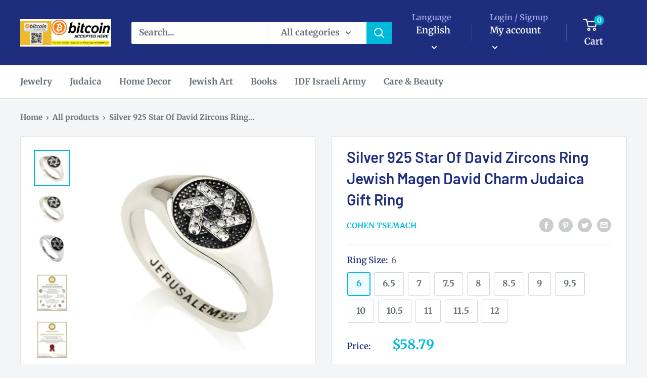

--- FILE ---
content_type: text/html; charset=utf-8
request_url: https://cohentsemach.com/products/silver-925-star-of-david-zircons-ring-jewish-magen-david-charm-judaica-gift-ring
body_size: 39578
content:
<!doctype html>

<html class="no-js" lang="en">
  <head>
    <meta charset="utf-8">
    <meta name="viewport" content="width=device-width, initial-scale=1.0, height=device-height, minimum-scale=1.0, maximum-scale=5.0">
    <meta name="theme-color" content="#00badb"><title>Silver 925 Star Of David Zircons Ring Jewish Magen David Charm Judaica
</title><meta name="description" content="Silver 925 Star Of David Zircons Ring Jewish Magen David Charm Judaica Gift Unisex Stunning Art Ring This is amazing and precious sterling silver 925 ring, with the Jewish symbol &quot;Star of David&quot; at the center, inlayed with genuine zircons on it. The word &quot;Jerusalem&quot; is engraved on the inside part of the ring.  Look onl"><link rel="canonical" href="https://cohentsemach.com/products/silver-925-star-of-david-zircons-ring-jewish-magen-david-charm-judaica-gift-ring"><link rel="preload" as="style" href="//cohentsemach.com/cdn/shop/t/8/assets/theme.css?v=19269607975425816431604441709">
    <link rel="preload" as="script" href="//cohentsemach.com/cdn/shop/t/8/assets/theme.min.js?v=115662025611941365951642698251">
    <link rel="preconnect" href="https://cdn.shopify.com">
    <link rel="preconnect" href="https://fonts.shopifycdn.com">
    <link rel="dns-prefetch" href="https://productreviews.shopifycdn.com">
    <link rel="dns-prefetch" href="https://ajax.googleapis.com">
    <link rel="dns-prefetch" href="https://maps.googleapis.com">
    <link rel="dns-prefetch" href="https://maps.gstatic.com">

    <meta property="og:type" content="product">
  <meta property="og:title" content="Silver 925 Star Of David Zircons Ring Jewish Magen David Charm Judaica Gift Ring"><meta property="og:image" content="http://cohentsemach.com/cdn/shop/products/284137384362-0.jpg?v=1756238708">
    <meta property="og:image:secure_url" content="https://cohentsemach.com/cdn/shop/products/284137384362-0.jpg?v=1756238708">
    <meta property="og:image:width" content="1000">
    <meta property="og:image:height" content="1000"><meta property="product:price:amount" content="58.79">
  <meta property="product:price:currency" content="USD"><meta property="og:description" content="Silver 925 Star Of David Zircons Ring Jewish Magen David Charm Judaica Gift Unisex Stunning Art Ring This is amazing and precious sterling silver 925 ring, with the Jewish symbol &quot;Star of David&quot; at the center, inlayed with genuine zircons on it. The word &quot;Jerusalem&quot; is engraved on the inside part of the ring.  Look onl"><meta property="og:url" content="https://cohentsemach.com/products/silver-925-star-of-david-zircons-ring-jewish-magen-david-charm-judaica-gift-ring">
<meta property="og:site_name" content="Cohen Tsemach"><meta name="twitter:card" content="summary"><meta name="twitter:title" content="Silver 925 Star Of David Zircons Ring Jewish Magen David Charm Judaica Gift Ring">
  <meta name="twitter:description" content="Silver 925 Star Of David Zircons Ring Jewish Magen David Charm Judaica Gift Unisex Stunning Art Ring This is amazing and precious sterling silver 925 ring, with the Jewish symbol &quot;Star of David&quot; at the center, inlayed with genuine zircons on it. The word &quot;Jerusalem&quot; is engraved on the inside part of the ring.  Look only for our original certificate of authenticity, which gives you warranty and shows it&#39;s our high quality hand made art work! Made in Jerusalem The ring is plated with rhodium to protect the silver from blackening.  The sizes that available are: 6,7,8,9,10,11,12Feel free to note us the size you want. One of our fancy products that we are very proud of! Made in Israel. Package contains: The ring at the size you ordered Fancy gift box Certificate of authenticity   Look only for our original">
  <meta name="twitter:image" content="https://cohentsemach.com/cdn/shop/products/284137384362-0_600x600_crop_center.jpg?v=1756238708">
    <link rel="preload" href="//cohentsemach.com/cdn/fonts/barlow/barlow_n6.329f582a81f63f125e63c20a5a80ae9477df68e1.woff2" as="font" type="font/woff2" crossorigin>
<link rel="preload" href="//cohentsemach.com/cdn/fonts/merriweather/merriweather_n7.19270b7a7a551caaabc4ca9d96160fde1ff78390.woff2" as="font" type="font/woff2" crossorigin>

<style>
  @font-face {
  font-family: Barlow;
  font-weight: 600;
  font-style: normal;
  font-display: swap;
  src: url("//cohentsemach.com/cdn/fonts/barlow/barlow_n6.329f582a81f63f125e63c20a5a80ae9477df68e1.woff2") format("woff2"),
       url("//cohentsemach.com/cdn/fonts/barlow/barlow_n6.0163402e36247bcb8b02716880d0b39568412e9e.woff") format("woff");
}

  @font-face {
  font-family: Merriweather;
  font-weight: 700;
  font-style: normal;
  font-display: swap;
  src: url("//cohentsemach.com/cdn/fonts/merriweather/merriweather_n7.19270b7a7a551caaabc4ca9d96160fde1ff78390.woff2") format("woff2"),
       url("//cohentsemach.com/cdn/fonts/merriweather/merriweather_n7.cd38b457ece1a89976a4da2d642ece091dc8235f.woff") format("woff");
}

@font-face {
  font-family: Merriweather;
  font-weight: 600;
  font-style: normal;
  font-display: swap;
  src: url("//cohentsemach.com/cdn/fonts/merriweather/merriweather_n6.82bc6d87b680213711c5072b50cd1af8bff284e0.woff2") format("woff2"),
       url("//cohentsemach.com/cdn/fonts/merriweather/merriweather_n6.cebe20d16fc36d803dd3e0a65f3ba958ff58f417.woff") format("woff");
}

@font-face {
  font-family: Barlow;
  font-weight: 600;
  font-style: italic;
  font-display: swap;
  src: url("//cohentsemach.com/cdn/fonts/barlow/barlow_i6.5a22bd20fb27bad4d7674cc6e666fb9c77d813bb.woff2") format("woff2"),
       url("//cohentsemach.com/cdn/fonts/barlow/barlow_i6.1c8787fcb59f3add01a87f21b38c7ef797e3b3a1.woff") format("woff");
}


  @font-face {
  font-family: Merriweather;
  font-weight: 900;
  font-style: normal;
  font-display: swap;
  src: url("//cohentsemach.com/cdn/fonts/merriweather/merriweather_n9.d39b172ceda044827996922d8e2836d8e34e6e3d.woff2") format("woff2"),
       url("//cohentsemach.com/cdn/fonts/merriweather/merriweather_n9.9d9b0920285700810249f3cb1069f9a779117e89.woff") format("woff");
}

  @font-face {
  font-family: Merriweather;
  font-weight: 700;
  font-style: italic;
  font-display: swap;
  src: url("//cohentsemach.com/cdn/fonts/merriweather/merriweather_i7.f0c0f7ed3a3954dab58b704b14a01616fb5b0c9b.woff2") format("woff2"),
       url("//cohentsemach.com/cdn/fonts/merriweather/merriweather_i7.0563ab59ca3ecf64e1fcde02f520f39dcec40efd.woff") format("woff");
}

  @font-face {
  font-family: Merriweather;
  font-weight: 900;
  font-style: italic;
  font-display: swap;
  src: url("//cohentsemach.com/cdn/fonts/merriweather/merriweather_i9.a67170d25a5646c3c572ac4ca6e17dc60203d124.woff2") format("woff2"),
       url("//cohentsemach.com/cdn/fonts/merriweather/merriweather_i9.615dd7d813617333da7dcc55684f5e0b0107efcf.woff") format("woff");
}


  :root {
    --default-text-font-size : 15px;
    --base-text-font-size    : 17px;
    --heading-font-family    : Barlow, sans-serif;
    --heading-font-weight    : 600;
    --heading-font-style     : normal;
    --text-font-family       : Merriweather, serif;
    --text-font-weight       : 700;
    --text-font-style        : normal;
    --text-font-bolder-weight: 600;
    --text-link-decoration   : underline;

    --text-color               : #677279;
    --text-color-rgb           : 103, 114, 121;
    --heading-color            : #1e2d7d;
    --border-color             : #e1e3e4;
    --border-color-rgb         : 225, 227, 228;
    --form-border-color        : #d4d6d8;
    --accent-color             : #00badb;
    --accent-color-rgb         : 0, 186, 219;
    --link-color               : #00badb;
    --link-color-hover         : #00798e;
    --background               : #f3f5f6;
    --secondary-background     : #ffffff;
    --secondary-background-rgb : 255, 255, 255;
    --accent-background        : rgba(0, 186, 219, 0.08);

    --input-background: #ffffff;

    --error-color       : #ff0000;
    --error-background  : rgba(255, 0, 0, 0.07);
    --success-color     : #00aa00;
    --success-background: rgba(0, 170, 0, 0.11);

    --primary-button-background      : #00badb;
    --primary-button-background-rgb  : 0, 186, 219;
    --primary-button-text-color      : #ffffff;
    --secondary-button-background    : #1e2d7d;
    --secondary-button-background-rgb: 30, 45, 125;
    --secondary-button-text-color    : #ffffff;

    --header-background      : #1e2d7d;
    --header-text-color      : #ffffff;
    --header-light-text-color: #a3afef;
    --header-border-color    : rgba(163, 175, 239, 0.3);
    --header-accent-color    : #00badb;

    --footer-background-color:    #f3f5f6;
    --footer-heading-text-color:  #1e2d7d;
    --footer-body-text-color:     #677279;
    --footer-accent-color:        #00badb;
    --footer-accent-color-rgb:    0, 186, 219;
    --footer-border:              1px solid var(--border-color);
    
    --flickity-arrow-color: #abb1b4;--product-on-sale-accent           : #ee0000;
    --product-on-sale-accent-rgb       : 238, 0, 0;
    --product-on-sale-color            : #ffffff;
    --product-in-stock-color           : #008a00;
    --product-low-stock-color          : #ee0000;
    --product-sold-out-color           : #8a9297;
    --product-custom-label-1-background: #008a00;
    --product-custom-label-1-color     : #ffffff;
    --product-custom-label-2-background: #00a500;
    --product-custom-label-2-color     : #ffffff;
    --product-review-star-color        : #ffbd00;

    --mobile-container-gutter : 20px;
    --desktop-container-gutter: 40px;
  }
</style>

<script>
  // IE11 does not have support for CSS variables, so we have to polyfill them
  if (!(((window || {}).CSS || {}).supports && window.CSS.supports('(--a: 0)'))) {
    const script = document.createElement('script');
    script.type = 'text/javascript';
    script.src = 'https://cdn.jsdelivr.net/npm/css-vars-ponyfill@2';
    script.onload = function() {
      cssVars({});
    };

    document.getElementsByTagName('head')[0].appendChild(script);
  }
</script>


    <script>window.performance && window.performance.mark && window.performance.mark('shopify.content_for_header.start');</script><meta name="facebook-domain-verification" content="2o1bprlpez6ocv114jmkypvlj9veu2">
<meta name="facebook-domain-verification" content="q42hw51gbbsvot6wr59dpssmahargp">
<meta id="shopify-digital-wallet" name="shopify-digital-wallet" content="/28475949165/digital_wallets/dialog">
<link rel="alternate" hreflang="x-default" href="https://cohentsemach.com/products/silver-925-star-of-david-zircons-ring-jewish-magen-david-charm-judaica-gift-ring">
<link rel="alternate" hreflang="en" href="https://cohentsemach.com/products/silver-925-star-of-david-zircons-ring-jewish-magen-david-charm-judaica-gift-ring">
<link rel="alternate" hreflang="he" href="https://cohentsemach.com/he/products/silver-925-star-of-david-zircons-ring-jewish-magen-david-charm-judaica-gift-ring">
<link rel="alternate" hreflang="he-IL" href="https://cohentsemach.com/he-il/products/silver-925-star-of-david-zircons-ring-jewish-magen-david-charm-judaica-gift-ring">
<link rel="alternate" type="application/json+oembed" href="https://cohentsemach.com/products/silver-925-star-of-david-zircons-ring-jewish-magen-david-charm-judaica-gift-ring.oembed">
<script async="async" src="/checkouts/internal/preloads.js?locale=en-US"></script>
<script id="shopify-features" type="application/json">{"accessToken":"46a19c1d0e3b17a3eed54cd6594206dd","betas":["rich-media-storefront-analytics"],"domain":"cohentsemach.com","predictiveSearch":true,"shopId":28475949165,"locale":"en"}</script>
<script>var Shopify = Shopify || {};
Shopify.shop = "cohen-tsemach.myshopify.com";
Shopify.locale = "en";
Shopify.currency = {"active":"USD","rate":"1.0"};
Shopify.country = "US";
Shopify.theme = {"name":"Warehouse","id":83522486381,"schema_name":"Warehouse","schema_version":"1.14.2","theme_store_id":871,"role":"main"};
Shopify.theme.handle = "null";
Shopify.theme.style = {"id":null,"handle":null};
Shopify.cdnHost = "cohentsemach.com/cdn";
Shopify.routes = Shopify.routes || {};
Shopify.routes.root = "/";</script>
<script type="module">!function(o){(o.Shopify=o.Shopify||{}).modules=!0}(window);</script>
<script>!function(o){function n(){var o=[];function n(){o.push(Array.prototype.slice.apply(arguments))}return n.q=o,n}var t=o.Shopify=o.Shopify||{};t.loadFeatures=n(),t.autoloadFeatures=n()}(window);</script>
<script id="shop-js-analytics" type="application/json">{"pageType":"product"}</script>
<script defer="defer" async type="module" src="//cohentsemach.com/cdn/shopifycloud/shop-js/modules/v2/client.init-shop-cart-sync_BN7fPSNr.en.esm.js"></script>
<script defer="defer" async type="module" src="//cohentsemach.com/cdn/shopifycloud/shop-js/modules/v2/chunk.common_Cbph3Kss.esm.js"></script>
<script defer="defer" async type="module" src="//cohentsemach.com/cdn/shopifycloud/shop-js/modules/v2/chunk.modal_DKumMAJ1.esm.js"></script>
<script type="module">
  await import("//cohentsemach.com/cdn/shopifycloud/shop-js/modules/v2/client.init-shop-cart-sync_BN7fPSNr.en.esm.js");
await import("//cohentsemach.com/cdn/shopifycloud/shop-js/modules/v2/chunk.common_Cbph3Kss.esm.js");
await import("//cohentsemach.com/cdn/shopifycloud/shop-js/modules/v2/chunk.modal_DKumMAJ1.esm.js");

  window.Shopify.SignInWithShop?.initShopCartSync?.({"fedCMEnabled":true,"windoidEnabled":true});

</script>
<script>(function() {
  var isLoaded = false;
  function asyncLoad() {
    if (isLoaded) return;
    isLoaded = true;
    var urls = ["https:\/\/cdn.shopify.com\/s\/files\/1\/0457\/2220\/6365\/files\/pushdaddy_v60_test.js?shop=cohen-tsemach.myshopify.com","https:\/\/cdn.shopify.com\/s\/files\/1\/0284\/7594\/9165\/t\/8\/assets\/clever_adwords_global_tag.js?shop=cohen-tsemach.myshopify.com","https:\/\/cdn.adtrace.ai\/facebook-track.js?shop=cohen-tsemach.myshopify.com"];
    for (var i = 0; i < urls.length; i++) {
      var s = document.createElement('script');
      s.type = 'text/javascript';
      s.async = true;
      s.src = urls[i];
      var x = document.getElementsByTagName('script')[0];
      x.parentNode.insertBefore(s, x);
    }
  };
  if(window.attachEvent) {
    window.attachEvent('onload', asyncLoad);
  } else {
    window.addEventListener('load', asyncLoad, false);
  }
})();</script>
<script id="__st">var __st={"a":28475949165,"offset":7200,"reqid":"d340d65f-c881-493e-8f57-6e668cba509f-1769743186","pageurl":"cohentsemach.com\/products\/silver-925-star-of-david-zircons-ring-jewish-magen-david-charm-judaica-gift-ring","u":"19b7248a24f6","p":"product","rtyp":"product","rid":4878500036717};</script>
<script>window.ShopifyPaypalV4VisibilityTracking = true;</script>
<script id="captcha-bootstrap">!function(){'use strict';const t='contact',e='account',n='new_comment',o=[[t,t],['blogs',n],['comments',n],[t,'customer']],c=[[e,'customer_login'],[e,'guest_login'],[e,'recover_customer_password'],[e,'create_customer']],r=t=>t.map((([t,e])=>`form[action*='/${t}']:not([data-nocaptcha='true']) input[name='form_type'][value='${e}']`)).join(','),a=t=>()=>t?[...document.querySelectorAll(t)].map((t=>t.form)):[];function s(){const t=[...o],e=r(t);return a(e)}const i='password',u='form_key',d=['recaptcha-v3-token','g-recaptcha-response','h-captcha-response',i],f=()=>{try{return window.sessionStorage}catch{return}},m='__shopify_v',_=t=>t.elements[u];function p(t,e,n=!1){try{const o=window.sessionStorage,c=JSON.parse(o.getItem(e)),{data:r}=function(t){const{data:e,action:n}=t;return t[m]||n?{data:e,action:n}:{data:t,action:n}}(c);for(const[e,n]of Object.entries(r))t.elements[e]&&(t.elements[e].value=n);n&&o.removeItem(e)}catch(o){console.error('form repopulation failed',{error:o})}}const l='form_type',E='cptcha';function T(t){t.dataset[E]=!0}const w=window,h=w.document,L='Shopify',v='ce_forms',y='captcha';let A=!1;((t,e)=>{const n=(g='f06e6c50-85a8-45c8-87d0-21a2b65856fe',I='https://cdn.shopify.com/shopifycloud/storefront-forms-hcaptcha/ce_storefront_forms_captcha_hcaptcha.v1.5.2.iife.js',D={infoText:'Protected by hCaptcha',privacyText:'Privacy',termsText:'Terms'},(t,e,n)=>{const o=w[L][v],c=o.bindForm;if(c)return c(t,g,e,D).then(n);var r;o.q.push([[t,g,e,D],n]),r=I,A||(h.body.append(Object.assign(h.createElement('script'),{id:'captcha-provider',async:!0,src:r})),A=!0)});var g,I,D;w[L]=w[L]||{},w[L][v]=w[L][v]||{},w[L][v].q=[],w[L][y]=w[L][y]||{},w[L][y].protect=function(t,e){n(t,void 0,e),T(t)},Object.freeze(w[L][y]),function(t,e,n,w,h,L){const[v,y,A,g]=function(t,e,n){const i=e?o:[],u=t?c:[],d=[...i,...u],f=r(d),m=r(i),_=r(d.filter((([t,e])=>n.includes(e))));return[a(f),a(m),a(_),s()]}(w,h,L),I=t=>{const e=t.target;return e instanceof HTMLFormElement?e:e&&e.form},D=t=>v().includes(t);t.addEventListener('submit',(t=>{const e=I(t);if(!e)return;const n=D(e)&&!e.dataset.hcaptchaBound&&!e.dataset.recaptchaBound,o=_(e),c=g().includes(e)&&(!o||!o.value);(n||c)&&t.preventDefault(),c&&!n&&(function(t){try{if(!f())return;!function(t){const e=f();if(!e)return;const n=_(t);if(!n)return;const o=n.value;o&&e.removeItem(o)}(t);const e=Array.from(Array(32),(()=>Math.random().toString(36)[2])).join('');!function(t,e){_(t)||t.append(Object.assign(document.createElement('input'),{type:'hidden',name:u})),t.elements[u].value=e}(t,e),function(t,e){const n=f();if(!n)return;const o=[...t.querySelectorAll(`input[type='${i}']`)].map((({name:t})=>t)),c=[...d,...o],r={};for(const[a,s]of new FormData(t).entries())c.includes(a)||(r[a]=s);n.setItem(e,JSON.stringify({[m]:1,action:t.action,data:r}))}(t,e)}catch(e){console.error('failed to persist form',e)}}(e),e.submit())}));const S=(t,e)=>{t&&!t.dataset[E]&&(n(t,e.some((e=>e===t))),T(t))};for(const o of['focusin','change'])t.addEventListener(o,(t=>{const e=I(t);D(e)&&S(e,y())}));const B=e.get('form_key'),M=e.get(l),P=B&&M;t.addEventListener('DOMContentLoaded',(()=>{const t=y();if(P)for(const e of t)e.elements[l].value===M&&p(e,B);[...new Set([...A(),...v().filter((t=>'true'===t.dataset.shopifyCaptcha))])].forEach((e=>S(e,t)))}))}(h,new URLSearchParams(w.location.search),n,t,e,['guest_login'])})(!0,!0)}();</script>
<script integrity="sha256-4kQ18oKyAcykRKYeNunJcIwy7WH5gtpwJnB7kiuLZ1E=" data-source-attribution="shopify.loadfeatures" defer="defer" src="//cohentsemach.com/cdn/shopifycloud/storefront/assets/storefront/load_feature-a0a9edcb.js" crossorigin="anonymous"></script>
<script data-source-attribution="shopify.dynamic_checkout.dynamic.init">var Shopify=Shopify||{};Shopify.PaymentButton=Shopify.PaymentButton||{isStorefrontPortableWallets:!0,init:function(){window.Shopify.PaymentButton.init=function(){};var t=document.createElement("script");t.src="https://cohentsemach.com/cdn/shopifycloud/portable-wallets/latest/portable-wallets.en.js",t.type="module",document.head.appendChild(t)}};
</script>
<script data-source-attribution="shopify.dynamic_checkout.buyer_consent">
  function portableWalletsHideBuyerConsent(e){var t=document.getElementById("shopify-buyer-consent"),n=document.getElementById("shopify-subscription-policy-button");t&&n&&(t.classList.add("hidden"),t.setAttribute("aria-hidden","true"),n.removeEventListener("click",e))}function portableWalletsShowBuyerConsent(e){var t=document.getElementById("shopify-buyer-consent"),n=document.getElementById("shopify-subscription-policy-button");t&&n&&(t.classList.remove("hidden"),t.removeAttribute("aria-hidden"),n.addEventListener("click",e))}window.Shopify?.PaymentButton&&(window.Shopify.PaymentButton.hideBuyerConsent=portableWalletsHideBuyerConsent,window.Shopify.PaymentButton.showBuyerConsent=portableWalletsShowBuyerConsent);
</script>
<script>
  function portableWalletsCleanup(e){e&&e.src&&console.error("Failed to load portable wallets script "+e.src);var t=document.querySelectorAll("shopify-accelerated-checkout .shopify-payment-button__skeleton, shopify-accelerated-checkout-cart .wallet-cart-button__skeleton"),e=document.getElementById("shopify-buyer-consent");for(let e=0;e<t.length;e++)t[e].remove();e&&e.remove()}function portableWalletsNotLoadedAsModule(e){e instanceof ErrorEvent&&"string"==typeof e.message&&e.message.includes("import.meta")&&"string"==typeof e.filename&&e.filename.includes("portable-wallets")&&(window.removeEventListener("error",portableWalletsNotLoadedAsModule),window.Shopify.PaymentButton.failedToLoad=e,"loading"===document.readyState?document.addEventListener("DOMContentLoaded",window.Shopify.PaymentButton.init):window.Shopify.PaymentButton.init())}window.addEventListener("error",portableWalletsNotLoadedAsModule);
</script>

<script type="module" src="https://cohentsemach.com/cdn/shopifycloud/portable-wallets/latest/portable-wallets.en.js" onError="portableWalletsCleanup(this)" crossorigin="anonymous"></script>
<script nomodule>
  document.addEventListener("DOMContentLoaded", portableWalletsCleanup);
</script>

<link id="shopify-accelerated-checkout-styles" rel="stylesheet" media="screen" href="https://cohentsemach.com/cdn/shopifycloud/portable-wallets/latest/accelerated-checkout-backwards-compat.css" crossorigin="anonymous">
<style id="shopify-accelerated-checkout-cart">
        #shopify-buyer-consent {
  margin-top: 1em;
  display: inline-block;
  width: 100%;
}

#shopify-buyer-consent.hidden {
  display: none;
}

#shopify-subscription-policy-button {
  background: none;
  border: none;
  padding: 0;
  text-decoration: underline;
  font-size: inherit;
  cursor: pointer;
}

#shopify-subscription-policy-button::before {
  box-shadow: none;
}

      </style>

<script>window.performance && window.performance.mark && window.performance.mark('shopify.content_for_header.end');</script>

    <link rel="stylesheet" href="//cohentsemach.com/cdn/shop/t/8/assets/theme.css?v=19269607975425816431604441709">

    
  <script type="application/ld+json">
  {
    "@context": "http://schema.org",
    "@type": "Product",
    "offers": [{
          "@type": "Offer",
          "name": "6",
          "availability":"https://schema.org/InStock",
          "price": 58.79,
          "priceCurrency": "USD",
          "priceValidUntil": "2026-02-09","sku": "IF_2CE10921","url": "/products/silver-925-star-of-david-zircons-ring-jewish-magen-david-charm-judaica-gift-ring?variant=33242066518125"
        },
{
          "@type": "Offer",
          "name": "6.5",
          "availability":"https://schema.org/InStock",
          "price": 58.79,
          "priceCurrency": "USD",
          "priceValidUntil": "2026-02-09","sku": "IF_7CAAA5C3","url": "/products/silver-925-star-of-david-zircons-ring-jewish-magen-david-charm-judaica-gift-ring?variant=33242066550893"
        },
{
          "@type": "Offer",
          "name": "7",
          "availability":"https://schema.org/InStock",
          "price": 58.79,
          "priceCurrency": "USD",
          "priceValidUntil": "2026-02-09","sku": "IF_21882559","url": "/products/silver-925-star-of-david-zircons-ring-jewish-magen-david-charm-judaica-gift-ring?variant=33242066583661"
        },
{
          "@type": "Offer",
          "name": "7.5",
          "availability":"https://schema.org/InStock",
          "price": 58.79,
          "priceCurrency": "USD",
          "priceValidUntil": "2026-02-09","sku": "IF_79DDDB8C","url": "/products/silver-925-star-of-david-zircons-ring-jewish-magen-david-charm-judaica-gift-ring?variant=33242066616429"
        },
{
          "@type": "Offer",
          "name": "8",
          "availability":"https://schema.org/InStock",
          "price": 58.79,
          "priceCurrency": "USD",
          "priceValidUntil": "2026-02-09","sku": "IF_9AA38905","url": "/products/silver-925-star-of-david-zircons-ring-jewish-magen-david-charm-judaica-gift-ring?variant=33242066649197"
        },
{
          "@type": "Offer",
          "name": "8.5",
          "availability":"https://schema.org/InStock",
          "price": 58.79,
          "priceCurrency": "USD",
          "priceValidUntil": "2026-02-09","sku": "IF_E704FFFC","url": "/products/silver-925-star-of-david-zircons-ring-jewish-magen-david-charm-judaica-gift-ring?variant=33242066681965"
        },
{
          "@type": "Offer",
          "name": "9",
          "availability":"https://schema.org/InStock",
          "price": 58.79,
          "priceCurrency": "USD",
          "priceValidUntil": "2026-02-09","sku": "IF_32264A12","url": "/products/silver-925-star-of-david-zircons-ring-jewish-magen-david-charm-judaica-gift-ring?variant=33242066714733"
        },
{
          "@type": "Offer",
          "name": "9.5",
          "availability":"https://schema.org/InStock",
          "price": 58.79,
          "priceCurrency": "USD",
          "priceValidUntil": "2026-02-09","sku": "IF_268E5378","url": "/products/silver-925-star-of-david-zircons-ring-jewish-magen-david-charm-judaica-gift-ring?variant=33242066747501"
        },
{
          "@type": "Offer",
          "name": "10",
          "availability":"https://schema.org/InStock",
          "price": 58.79,
          "priceCurrency": "USD",
          "priceValidUntil": "2026-02-09","sku": "IF_EC4A1DFB","url": "/products/silver-925-star-of-david-zircons-ring-jewish-magen-david-charm-judaica-gift-ring?variant=33242066780269"
        },
{
          "@type": "Offer",
          "name": "10.5",
          "availability":"https://schema.org/InStock",
          "price": 58.79,
          "priceCurrency": "USD",
          "priceValidUntil": "2026-02-09","sku": "IF_69713510","url": "/products/silver-925-star-of-david-zircons-ring-jewish-magen-david-charm-judaica-gift-ring?variant=33242066813037"
        },
{
          "@type": "Offer",
          "name": "11",
          "availability":"https://schema.org/InStock",
          "price": 58.79,
          "priceCurrency": "USD",
          "priceValidUntil": "2026-02-09","sku": "IF_36FB106F","url": "/products/silver-925-star-of-david-zircons-ring-jewish-magen-david-charm-judaica-gift-ring?variant=33242066845805"
        },
{
          "@type": "Offer",
          "name": "11.5",
          "availability":"https://schema.org/InStock",
          "price": 58.79,
          "priceCurrency": "USD",
          "priceValidUntil": "2026-02-09","sku": "IF_BD6D39F6","url": "/products/silver-925-star-of-david-zircons-ring-jewish-magen-david-charm-judaica-gift-ring?variant=33242066878573"
        },
{
          "@type": "Offer",
          "name": "12",
          "availability":"https://schema.org/InStock",
          "price": 58.79,
          "priceCurrency": "USD",
          "priceValidUntil": "2026-02-09","sku": "IF_3328EBFB","url": "/products/silver-925-star-of-david-zircons-ring-jewish-magen-david-charm-judaica-gift-ring?variant=33242066911341"
        }
],
      "gtin13": "7344215708188",
      "productId": "7344215708188",
    "brand": {
      "name": "Cohen Tsemach"
    },
    "name": "Silver 925 Star Of David Zircons Ring Jewish Magen David Charm Judaica Gift Ring",
    "description": "Silver 925 Star Of David Zircons Ring Jewish Magen David Charm Judaica Gift Unisex Stunning Art Ring\n\n\nThis is amazing and precious sterling silver 925 ring, with the Jewish symbol \"Star of David\" at the center, inlayed with genuine zircons on it. The word \"Jerusalem\" is engraved on the inside part of the ring. \nLook only for our original certificate of authenticity, which gives you warranty and shows it's our high quality hand made art work!\nMade in Jerusalem\nThe ring is plated with rhodium to protect the silver from blackening. \nThe sizes that available are: 6,7,8,9,10,11,12Feel free to note us the size you want.\nOne of our fancy products that we are very proud of! Made in Israel.\n\nPackage contains:\nThe ring at the size you ordered\nFancy gift box\nCertificate of authenticity\n \n\nLook only for our original certificate of authenticity! We guarantee the highest quality and best service. Ready to hear your questions.\nPlease note us what you need and we will do our best efforts for you to be happy : )\n",
    "category": "ring",
    "url": "/products/silver-925-star-of-david-zircons-ring-jewish-magen-david-charm-judaica-gift-ring",
    "sku": "IF_2CE10921",
    "image": {
      "@type": "ImageObject",
      "url": "https://cohentsemach.com/cdn/shop/products/284137384362-0_1024x.jpg?v=1756238708",
      "image": "https://cohentsemach.com/cdn/shop/products/284137384362-0_1024x.jpg?v=1756238708",
      "name": "Silver 925 Star Of David Zircons Ring Jewish Magen David Charm Judaica Gift Ring",
      "width": "1024",
      "height": "1024"
    }
  }
  </script>



  <script type="application/ld+json">
  {
    "@context": "http://schema.org",
    "@type": "BreadcrumbList",
  "itemListElement": [{
      "@type": "ListItem",
      "position": 1,
      "name": "Home",
      "item": "https://cohentsemach.com"
    },{
          "@type": "ListItem",
          "position": 2,
          "name": "Silver 925 Star Of David Zircons Ring Jewish Magen David Charm Judaica Gift Ring",
          "item": "https://cohentsemach.com/products/silver-925-star-of-david-zircons-ring-jewish-magen-david-charm-judaica-gift-ring"
        }]
  }
  </script>


    <script>
      // This allows to expose several variables to the global scope, to be used in scripts
      window.theme = {
        pageType: "product",
        cartCount: 0,
        moneyFormat: "${{amount}}",
        moneyWithCurrencyFormat: "${{amount}} USD",
        showDiscount: true,
        discountMode: "saving",
        searchMode: "product,article",
        cartType: "drawer"
      };

      window.routes = {
        rootUrl: "\/",
        rootUrlWithoutSlash: '',
        cartUrl: "\/cart",
        cartAddUrl: "\/cart\/add",
        cartChangeUrl: "\/cart\/change",
        searchUrl: "\/search",
        productRecommendationsUrl: "\/recommendations\/products"
      };

      window.languages = {
        productRegularPrice: "Regular price",
        productSalePrice: "Sale price",
        collectionOnSaleLabel: "Save {{savings}}",
        productFormUnavailable: "Unavailable",
        productFormAddToCart: "Add to cart",
        productFormSoldOut: "Sold out",
        productAdded: "Product has been added to your cart",
        productAddedShort: "Added!",
        shippingEstimatorNoResults: "No shipping could be found for your address.",
        shippingEstimatorOneResult: "There is one shipping rate for your address:",
        shippingEstimatorMultipleResults: "There are {{count}} shipping rates for your address:",
        shippingEstimatorErrors: "There are some errors:"
      };

      window.lazySizesConfig = {
        loadHidden: false,
        hFac: 0.8,
        expFactor: 3,
        customMedia: {
          '--phone': '(max-width: 640px)',
          '--tablet': '(min-width: 641px) and (max-width: 1023px)',
          '--lap': '(min-width: 1024px)'
        }
      };

      document.documentElement.className = document.documentElement.className.replace('no-js', 'js');
    </script><script src="//cohentsemach.com/cdn/shop/t/8/assets/theme.min.js?v=115662025611941365951642698251" defer></script>
    <script src="//cohentsemach.com/cdn/shop/t/8/assets/custom.js?v=90373254691674712701604178523" defer></script><script>
        (function () {
          window.onpageshow = function() {
            // We force re-freshing the cart content onpageshow, as most browsers will serve a cache copy when hitting the
            // back button, which cause staled data
            document.documentElement.dispatchEvent(new CustomEvent('cart:refresh', {
              bubbles: true,
              detail: {scrollToTop: false}
            }));
          };
        })();
      </script>

<script>

  if (!Array.prototype.find) {
    Object.defineProperty(Array.prototype, 'find', {
      value: function(predicate) {
        if (this == null) {
          throw TypeError('"this" is null or not defined');
        }

        var o = Object(this);

        var len = o.length >>> 0;

        if (typeof predicate !== 'function') {
          throw TypeError('predicate must be a function');
        }

        var thisArg = arguments[1];

        var k = 0;

        while (k < len) {
          var kValue = o[k];
          if (predicate.call(thisArg, kValue, k, o)) {
            return kValue;
          }
          k++;
        }

        return undefined;
      },
      configurable: true,
      writable: true
    });
  }

  (function () {

    var useInternationalDomains = true;

    function buildLanguageList() {
      var languageListJson = '[{\
"name": "English",\
"endonym_name": "English",\
"iso_code": "en",\
"primary": true,\
"flag": "//cohentsemach.com/cdn/shop/t/8/assets/en.png?v=669",\
"domain": "cohentsemach.com"\
},{\
"name": "Hebrew",\
"endonym_name": "Hebrew",\
"iso_code": "he",\
"primary": false,\
"flag": "//cohentsemach.com/cdn/shop/t/8/assets/he.png?v=669",\
"domain": "cohentsemach.com\/he"\
}]';
      return JSON.parse(languageListJson);
    }

    function getSavedLocale(langList) {
      var savedLocale = localStorage.getItem('translation-lab-lang');
      var sl = savedLocale ? langList.find(x => x.iso_code.toLowerCase() === savedLocale.toLowerCase()) : null;
      return sl ? sl.iso_code : null;
    }

    function getBrowserLocale(langList) {
      var browserLocale = navigator.language;
      if (browserLocale) {
        var localeParts = browserLocale.split('-');
        var bl = localeParts[0] ? langList.find(x => x.iso_code.toLowerCase().startsWith(localeParts[0])) : null;
        return bl ? bl.iso_code : null;
      } else {
        return null;
      }
    }

    function redirectUrlBuilderFunction(primaryLocale) {
      var shopDomain = 'https://cohentsemach.com';
      if (window.Shopify && window.Shopify.designMode) {
        shopDomain = 'https://cohen-tsemach.myshopify.com';
      }
      var currentLocale = 'en'.toLowerCase();
      var currentLocaleRegEx = new RegExp('^\/' + currentLocale, "ig");
      var primaryLocaleLower = primaryLocale.toLowerCase();
      var pathname = window.location.pathname;
      var queryString = window.location.search || '';
      return function build(redirectLocale) {
        if (!redirectLocale) {
          return null;
        }
        var redirectLocaleLower = redirectLocale.toLowerCase();
        if (currentLocale !== redirectLocaleLower) {
            if (useInternationalDomains) {

          }
          else {
            if (redirectLocaleLower === primaryLocaleLower) {
              return shopDomain + pathname.replace(currentLocaleRegEx, '') + queryString;
            } else if (primaryLocaleLower === currentLocale) {
              return shopDomain + '/' + redirectLocaleLower + pathname + queryString;
            } else {
              return shopDomain + '/' + pathname.replace(currentLocaleRegEx, redirectLocaleLower) + queryString;
            }
          }
        }
        return null;
      }
    }

    function getRedirectLocale(languageList) {
      var savedLocale = getSavedLocale(languageList);
      var browserLocale = getBrowserLocale(languageList);
      var preferredLocale = null;

      var redirectLocale = null;

      if (savedLocale) {
        redirectLocale = savedLocale;
      } else if (preferredLocale) {
        redirectLocale = preferredLocale;
      } else if (browserLocale) {
        redirectLocale = browserLocale;
      }
      return redirectLocale;
    }

    function configure() {
      var languageList = buildLanguageList();
      var primaryLanguage = languageList.find(function (x) { return x.primary; });
      if (!primaryLanguage && !primaryLanguage.iso_code) {
        return;
      }

      var redirectUrlBuilder = redirectUrlBuilderFunction(primaryLanguage.iso_code);

      var redirectLocale = getRedirectLocale(languageList);

      var redirectUrl = redirectUrlBuilder(redirectLocale);
      redirectUrl && window.location.assign(redirectUrl);
    }

    if (window.Shopify && window.Shopify.designMode) {
      return;
    }

    var botPatterns = "(bot|Googlebot\/|Googlebot-Mobile|Googlebot-Image|Googlebot-News|Googlebot-Video|AdsBot-Google([^-]|$)|AdsBot-Google-Mobile|Feedfetcher-Google|Mediapartners-Google|APIs-Google|Page|Speed|Insights|Lighthouse|bingbot|Slurp|exabot|ia_archiver|YandexBot|YandexImages|YandexAccessibilityBot|YandexMobileBot|YandexMetrika|YandexTurbo|YandexImageResizer|YandexVideo|YandexAdNet|YandexBlogs|YandexCalendar|YandexDirect|YandexFavicons|YaDirectFetcher|YandexForDomain|YandexMarket|YandexMedia|YandexMobileScreenShotBot|YandexNews|YandexOntoDB|YandexPagechecker|YandexPartner|YandexRCA|YandexSearchShop|YandexSitelinks|YandexSpravBot|YandexTracker|YandexVertis|YandexVerticals|YandexWebmaster|YandexScreenshotBot|Baiduspider|facebookexternalhit|Sogou|DuckDuckBot|BUbiNG|crawler4j|S[eE][mM]rushBot|Google-Adwords-Instant|BingPreview\/|Bark[rR]owler|DuckDuckGo-Favicons-Bot|AppEngine-Google|Google Web Preview|acapbot|Baidu-YunGuanCe|Feedly|Feedspot|google-xrawler|Google-Structured-Data-Testing-Tool|Google-PhysicalWeb|Google Favicon|Google-Site-Verification|Gwene|SentiBot|FreshRSS)";
    var re = new RegExp(botPatterns, 'i');
    if (!re.test(navigator.userAgent)) {
      configure();
    }

  })();
</script>
<!-- BEGIN app block: shopify://apps/capi-facebook-pixel-meta-api/blocks/facebook-ads-pixels/4ad3004f-fa0b-4587-a4f1-4d8ce89e9fbb -->









<script>
    window.__adTraceFacebookPaused = ``;
    window.__adTraceFacebookServerSideApiEnabled = ``;
    window.__adTraceShopifyDomain = `https://cohentsemach.com`;
    window.__adTraceIsProductPage = `product`.includes("product");
    window.__adTraceShopCurrency = `USD`;
    window.__adTraceProductInfo = {
        "id": "4878500036717",
        "name": `Silver 925 Star Of David Zircons Ring Jewish Magen David Charm Judaica Gift Ring`,
        "price": "58.79",
        "url": "/products/silver-925-star-of-david-zircons-ring-jewish-magen-david-charm-judaica-gift-ring",
        "description": "\u003cfont rwr=\"1\" size=\"4\" style=\"font-family:Arial\"\u003e\u003cdiv style=\"font-size: 14pt; text-align: center;\"\u003e\u003ch1 data-buy-box-listing-title=\"\" data-listing-id=\"853709661\" class=\"wt-text-body-03 wt-line-height-tight wt-break-word wt-mb-xs-1\" style=\"text-align: center; margin-top: 0px; margin-right: 0px; margin-left: 0px; box-sizing: border-box; letter-spacing: 0.35px; font-size: 26px; line-height: 32px; -webkit-font-smoothing: antialiased; background-color: rgb(255, 255, 255); margin-bottom: 6px !important; word-break: break-word !important; overflow-wrap: break-word !important;\"\u003e\u003cfont color=\"#002cfd\" style=\"\" face=\"Arial Black\"\u003eSilver 925 Star Of David Zircons Ring Jewish Magen David Charm Judaica Gift Unisex Stunning Art Ring\u003c\/font\u003e\u003c\/h1\u003e\u003c\/div\u003e\n\u003cdiv style=\"font-family: Arial; font-size: 14pt; text-align: center;\"\u003e\u003cbr\u003e\u003c\/div\u003e\n\u003cdiv style=\"text-align: center;\"\u003e\n\u003cdiv style=\"\"\u003e\u003cfont face=\"Arial Black\" color=\"#002cfd\"\u003e\u003cspan style=\"font-size: 18.6667px;\"\u003e\u003cb style=\"\"\u003eThis is amazing and precious sterling silver 925 ring, with the Jewish symbol \"Star of David\" at the center, inlayed with genuine zircons on it. The word \"Jerusalem\" is engraved on the inside part of the ring. \u003c\/b\u003e\u003c\/span\u003e\u003c\/font\u003e\u003c\/div\u003e\n\u003cdiv style=\"\"\u003e\u003cfont face=\"Arial Black\" color=\"#002cfd\"\u003e\u003cspan style=\"font-size: 18.6667px;\"\u003e\u003cb\u003eLook only for our original certificate of authenticity, which gives you warranty and shows it's our high quality hand made art work!\u003c\/b\u003e\u003c\/span\u003e\u003c\/font\u003e\u003c\/div\u003e\n\u003cdiv style=\"\"\u003e\u003cfont face=\"Arial Black\" color=\"#002cfd\"\u003e\u003cspan style=\"font-size: 18.6667px;\"\u003e\u003cb\u003eMade in Jerusalem\u003c\/b\u003e\u003c\/span\u003e\u003c\/font\u003e\u003c\/div\u003e\n\u003cdiv style=\"\"\u003e\u003cfont face=\"Arial Black\" color=\"#002cfd\"\u003e\u003cspan style=\"font-size: 18.6667px;\"\u003e\u003cb\u003eThe ring is plated with rhodium to protect the silver from blackening. \u003c\/b\u003e\u003c\/span\u003e\u003c\/font\u003e\u003c\/div\u003e\n\u003cdiv style=\"\"\u003e\u003cfont face=\"Arial Black\" color=\"#002cfd\"\u003e\u003cspan style=\"font-size: 18.6667px;\"\u003e\u003cb\u003eThe sizes that available are: 6,7,8,9,10,11,12Feel free to note us the size you want.\u003c\/b\u003e\u003c\/span\u003e\u003c\/font\u003e\u003c\/div\u003e\n\u003cdiv style=\"\"\u003e\u003cfont face=\"Arial Black\" color=\"#002cfd\"\u003e\u003cspan style=\"font-size: 18.6667px;\"\u003e\u003cb\u003eOne of our fancy products that we are very proud of! Made in Israel.\u003c\/b\u003e\u003c\/span\u003e\u003c\/font\u003e\u003c\/div\u003e\n\u003cdiv style=\"\"\u003e\u003cbr\u003e\u003c\/div\u003e\n\u003cdiv style=\"\"\u003e\u003cfont face=\"Arial Black\" color=\"#002cfd\"\u003e\u003cspan style=\"font-size: 18.6667px;\"\u003e\u003cb\u003ePackage contains:\u003c\/b\u003e\u003c\/span\u003e\u003c\/font\u003e\u003c\/div\u003e\n\u003cdiv style=\"\"\u003e\u003cfont face=\"Arial Black\" color=\"#002cfd\"\u003e\u003cspan style=\"font-size: 18.6667px;\"\u003e\u003cb\u003eThe ring at the size you ordered\u003c\/b\u003e\u003c\/span\u003e\u003c\/font\u003e\u003c\/div\u003e\n\u003cdiv style=\"\"\u003e\u003cfont face=\"Arial Black\" color=\"#002cfd\"\u003e\u003cspan style=\"font-size: 18.6667px;\"\u003e\u003cb\u003eFancy gift box\u003c\/b\u003e\u003c\/span\u003e\u003c\/font\u003e\u003c\/div\u003e\n\u003cdiv style=\"\"\u003e\u003cfont face=\"Arial Black\" color=\"#002cfd\"\u003e\u003cspan style=\"font-size: 18.6667px;\"\u003e\u003cb\u003eCertificate of authenticity\u003c\/b\u003e\u003c\/span\u003e\u003c\/font\u003e\u003c\/div\u003e\n\u003cdiv style=\"\"\u003e\u003cfont face=\"Arial Black\" color=\"#002cfd\"\u003e\u003cspan style=\"font-size: 18.6667px;\"\u003e\u003cb\u003e \u003c\/b\u003e\u003c\/span\u003e\u003c\/font\u003e\u003c\/div\u003e\n\u003cdiv style=\"\"\u003e\u003cfont face=\"Arial Black\" color=\"#002cfd\"\u003e\u003cspan style=\"font-size: 18.6667px;\"\u003e\u003cb\u003e\u003cbr\u003e\u003c\/b\u003e\u003c\/span\u003e\u003c\/font\u003e\u003c\/div\u003e\n\u003cdiv style=\"\"\u003e\u003cfont face=\"Arial Black\" color=\"#002cfd\"\u003e\u003cspan style=\"font-size: 18.6667px;\"\u003e\u003cb\u003eLook only for our original certificate of authenticity! We guarantee the highest quality and best service. Ready to hear your questions.\u003c\/b\u003e\u003c\/span\u003e\u003c\/font\u003e\u003c\/div\u003e\n\u003cdiv style=\"\"\u003e\u003cfont face=\"Arial Black\" color=\"#002cfd\"\u003e\u003cspan style=\"font-size: 18.6667px;\"\u003e\u003cb style=\"\"\u003ePlease note us what you need and we will do our best efforts for you to be happy : )\u003c\/b\u003e\u003c\/span\u003e\u003c\/font\u003e\u003c\/div\u003e\n\u003c\/div\u003e\u003c\/font\u003e",
        "image": "//cohentsemach.com/cdn/shop/products/284137384362-0.jpg?v=1756238708"
    };
    
</script>
<!-- END app block --><script src="https://cdn.shopify.com/extensions/15956640-5fbd-4282-a77e-c39c9c2d6136/facebook-instagram-pixels-at-90/assets/facebook-pixel.js" type="text/javascript" defer="defer"></script>
<link href="https://monorail-edge.shopifysvc.com" rel="dns-prefetch">
<script>(function(){if ("sendBeacon" in navigator && "performance" in window) {try {var session_token_from_headers = performance.getEntriesByType('navigation')[0].serverTiming.find(x => x.name == '_s').description;} catch {var session_token_from_headers = undefined;}var session_cookie_matches = document.cookie.match(/_shopify_s=([^;]*)/);var session_token_from_cookie = session_cookie_matches && session_cookie_matches.length === 2 ? session_cookie_matches[1] : "";var session_token = session_token_from_headers || session_token_from_cookie || "";function handle_abandonment_event(e) {var entries = performance.getEntries().filter(function(entry) {return /monorail-edge.shopifysvc.com/.test(entry.name);});if (!window.abandonment_tracked && entries.length === 0) {window.abandonment_tracked = true;var currentMs = Date.now();var navigation_start = performance.timing.navigationStart;var payload = {shop_id: 28475949165,url: window.location.href,navigation_start,duration: currentMs - navigation_start,session_token,page_type: "product"};window.navigator.sendBeacon("https://monorail-edge.shopifysvc.com/v1/produce", JSON.stringify({schema_id: "online_store_buyer_site_abandonment/1.1",payload: payload,metadata: {event_created_at_ms: currentMs,event_sent_at_ms: currentMs}}));}}window.addEventListener('pagehide', handle_abandonment_event);}}());</script>
<script id="web-pixels-manager-setup">(function e(e,d,r,n,o){if(void 0===o&&(o={}),!Boolean(null===(a=null===(i=window.Shopify)||void 0===i?void 0:i.analytics)||void 0===a?void 0:a.replayQueue)){var i,a;window.Shopify=window.Shopify||{};var t=window.Shopify;t.analytics=t.analytics||{};var s=t.analytics;s.replayQueue=[],s.publish=function(e,d,r){return s.replayQueue.push([e,d,r]),!0};try{self.performance.mark("wpm:start")}catch(e){}var l=function(){var e={modern:/Edge?\/(1{2}[4-9]|1[2-9]\d|[2-9]\d{2}|\d{4,})\.\d+(\.\d+|)|Firefox\/(1{2}[4-9]|1[2-9]\d|[2-9]\d{2}|\d{4,})\.\d+(\.\d+|)|Chrom(ium|e)\/(9{2}|\d{3,})\.\d+(\.\d+|)|(Maci|X1{2}).+ Version\/(15\.\d+|(1[6-9]|[2-9]\d|\d{3,})\.\d+)([,.]\d+|)( \(\w+\)|)( Mobile\/\w+|) Safari\/|Chrome.+OPR\/(9{2}|\d{3,})\.\d+\.\d+|(CPU[ +]OS|iPhone[ +]OS|CPU[ +]iPhone|CPU IPhone OS|CPU iPad OS)[ +]+(15[._]\d+|(1[6-9]|[2-9]\d|\d{3,})[._]\d+)([._]\d+|)|Android:?[ /-](13[3-9]|1[4-9]\d|[2-9]\d{2}|\d{4,})(\.\d+|)(\.\d+|)|Android.+Firefox\/(13[5-9]|1[4-9]\d|[2-9]\d{2}|\d{4,})\.\d+(\.\d+|)|Android.+Chrom(ium|e)\/(13[3-9]|1[4-9]\d|[2-9]\d{2}|\d{4,})\.\d+(\.\d+|)|SamsungBrowser\/([2-9]\d|\d{3,})\.\d+/,legacy:/Edge?\/(1[6-9]|[2-9]\d|\d{3,})\.\d+(\.\d+|)|Firefox\/(5[4-9]|[6-9]\d|\d{3,})\.\d+(\.\d+|)|Chrom(ium|e)\/(5[1-9]|[6-9]\d|\d{3,})\.\d+(\.\d+|)([\d.]+$|.*Safari\/(?![\d.]+ Edge\/[\d.]+$))|(Maci|X1{2}).+ Version\/(10\.\d+|(1[1-9]|[2-9]\d|\d{3,})\.\d+)([,.]\d+|)( \(\w+\)|)( Mobile\/\w+|) Safari\/|Chrome.+OPR\/(3[89]|[4-9]\d|\d{3,})\.\d+\.\d+|(CPU[ +]OS|iPhone[ +]OS|CPU[ +]iPhone|CPU IPhone OS|CPU iPad OS)[ +]+(10[._]\d+|(1[1-9]|[2-9]\d|\d{3,})[._]\d+)([._]\d+|)|Android:?[ /-](13[3-9]|1[4-9]\d|[2-9]\d{2}|\d{4,})(\.\d+|)(\.\d+|)|Mobile Safari.+OPR\/([89]\d|\d{3,})\.\d+\.\d+|Android.+Firefox\/(13[5-9]|1[4-9]\d|[2-9]\d{2}|\d{4,})\.\d+(\.\d+|)|Android.+Chrom(ium|e)\/(13[3-9]|1[4-9]\d|[2-9]\d{2}|\d{4,})\.\d+(\.\d+|)|Android.+(UC? ?Browser|UCWEB|U3)[ /]?(15\.([5-9]|\d{2,})|(1[6-9]|[2-9]\d|\d{3,})\.\d+)\.\d+|SamsungBrowser\/(5\.\d+|([6-9]|\d{2,})\.\d+)|Android.+MQ{2}Browser\/(14(\.(9|\d{2,})|)|(1[5-9]|[2-9]\d|\d{3,})(\.\d+|))(\.\d+|)|K[Aa][Ii]OS\/(3\.\d+|([4-9]|\d{2,})\.\d+)(\.\d+|)/},d=e.modern,r=e.legacy,n=navigator.userAgent;return n.match(d)?"modern":n.match(r)?"legacy":"unknown"}(),u="modern"===l?"modern":"legacy",c=(null!=n?n:{modern:"",legacy:""})[u],f=function(e){return[e.baseUrl,"/wpm","/b",e.hashVersion,"modern"===e.buildTarget?"m":"l",".js"].join("")}({baseUrl:d,hashVersion:r,buildTarget:u}),m=function(e){var d=e.version,r=e.bundleTarget,n=e.surface,o=e.pageUrl,i=e.monorailEndpoint;return{emit:function(e){var a=e.status,t=e.errorMsg,s=(new Date).getTime(),l=JSON.stringify({metadata:{event_sent_at_ms:s},events:[{schema_id:"web_pixels_manager_load/3.1",payload:{version:d,bundle_target:r,page_url:o,status:a,surface:n,error_msg:t},metadata:{event_created_at_ms:s}}]});if(!i)return console&&console.warn&&console.warn("[Web Pixels Manager] No Monorail endpoint provided, skipping logging."),!1;try{return self.navigator.sendBeacon.bind(self.navigator)(i,l)}catch(e){}var u=new XMLHttpRequest;try{return u.open("POST",i,!0),u.setRequestHeader("Content-Type","text/plain"),u.send(l),!0}catch(e){return console&&console.warn&&console.warn("[Web Pixels Manager] Got an unhandled error while logging to Monorail."),!1}}}}({version:r,bundleTarget:l,surface:e.surface,pageUrl:self.location.href,monorailEndpoint:e.monorailEndpoint});try{o.browserTarget=l,function(e){var d=e.src,r=e.async,n=void 0===r||r,o=e.onload,i=e.onerror,a=e.sri,t=e.scriptDataAttributes,s=void 0===t?{}:t,l=document.createElement("script"),u=document.querySelector("head"),c=document.querySelector("body");if(l.async=n,l.src=d,a&&(l.integrity=a,l.crossOrigin="anonymous"),s)for(var f in s)if(Object.prototype.hasOwnProperty.call(s,f))try{l.dataset[f]=s[f]}catch(e){}if(o&&l.addEventListener("load",o),i&&l.addEventListener("error",i),u)u.appendChild(l);else{if(!c)throw new Error("Did not find a head or body element to append the script");c.appendChild(l)}}({src:f,async:!0,onload:function(){if(!function(){var e,d;return Boolean(null===(d=null===(e=window.Shopify)||void 0===e?void 0:e.analytics)||void 0===d?void 0:d.initialized)}()){var d=window.webPixelsManager.init(e)||void 0;if(d){var r=window.Shopify.analytics;r.replayQueue.forEach((function(e){var r=e[0],n=e[1],o=e[2];d.publishCustomEvent(r,n,o)})),r.replayQueue=[],r.publish=d.publishCustomEvent,r.visitor=d.visitor,r.initialized=!0}}},onerror:function(){return m.emit({status:"failed",errorMsg:"".concat(f," has failed to load")})},sri:function(e){var d=/^sha384-[A-Za-z0-9+/=]+$/;return"string"==typeof e&&d.test(e)}(c)?c:"",scriptDataAttributes:o}),m.emit({status:"loading"})}catch(e){m.emit({status:"failed",errorMsg:(null==e?void 0:e.message)||"Unknown error"})}}})({shopId: 28475949165,storefrontBaseUrl: "https://cohentsemach.com",extensionsBaseUrl: "https://extensions.shopifycdn.com/cdn/shopifycloud/web-pixels-manager",monorailEndpoint: "https://monorail-edge.shopifysvc.com/unstable/produce_batch",surface: "storefront-renderer",enabledBetaFlags: ["2dca8a86"],webPixelsConfigList: [{"id":"805765415","configuration":"{\"config\":\"{\\\"pixel_id\\\":\\\"G-FS89Q17NX4\\\",\\\"gtag_events\\\":[{\\\"type\\\":\\\"purchase\\\",\\\"action_label\\\":\\\"G-FS89Q17NX4\\\"},{\\\"type\\\":\\\"page_view\\\",\\\"action_label\\\":\\\"G-FS89Q17NX4\\\"},{\\\"type\\\":\\\"view_item\\\",\\\"action_label\\\":\\\"G-FS89Q17NX4\\\"},{\\\"type\\\":\\\"search\\\",\\\"action_label\\\":\\\"G-FS89Q17NX4\\\"},{\\\"type\\\":\\\"add_to_cart\\\",\\\"action_label\\\":\\\"G-FS89Q17NX4\\\"},{\\\"type\\\":\\\"begin_checkout\\\",\\\"action_label\\\":\\\"G-FS89Q17NX4\\\"},{\\\"type\\\":\\\"add_payment_info\\\",\\\"action_label\\\":\\\"G-FS89Q17NX4\\\"}],\\\"enable_monitoring_mode\\\":false}\"}","eventPayloadVersion":"v1","runtimeContext":"OPEN","scriptVersion":"b2a88bafab3e21179ed38636efcd8a93","type":"APP","apiClientId":1780363,"privacyPurposes":[],"dataSharingAdjustments":{"protectedCustomerApprovalScopes":["read_customer_address","read_customer_email","read_customer_name","read_customer_personal_data","read_customer_phone"]}},{"id":"648216871","configuration":"{\"pixelCode\":\"CG8P5BJC77U0MD50VNOG\"}","eventPayloadVersion":"v1","runtimeContext":"STRICT","scriptVersion":"22e92c2ad45662f435e4801458fb78cc","type":"APP","apiClientId":4383523,"privacyPurposes":["ANALYTICS","MARKETING","SALE_OF_DATA"],"dataSharingAdjustments":{"protectedCustomerApprovalScopes":["read_customer_address","read_customer_email","read_customer_name","read_customer_personal_data","read_customer_phone"]}},{"id":"109117735","configuration":"{\"myshopifyDomain\":\"cohen-tsemach.myshopify.com\",\"fallbackTrackingEnabled\":\"0\",\"storeUsesCashOnDelivery\":\"false\"}","eventPayloadVersion":"v1","runtimeContext":"STRICT","scriptVersion":"5c0f1926339ad61df65a4737e07d8842","type":"APP","apiClientId":1326022657,"privacyPurposes":["ANALYTICS","MARKETING","SALE_OF_DATA"],"dataSharingAdjustments":{"protectedCustomerApprovalScopes":["read_customer_personal_data"]}},{"id":"153747751","eventPayloadVersion":"v1","runtimeContext":"LAX","scriptVersion":"1","type":"CUSTOM","privacyPurposes":["ANALYTICS"],"name":"Google Analytics tag (migrated)"},{"id":"shopify-app-pixel","configuration":"{}","eventPayloadVersion":"v1","runtimeContext":"STRICT","scriptVersion":"0450","apiClientId":"shopify-pixel","type":"APP","privacyPurposes":["ANALYTICS","MARKETING"]},{"id":"shopify-custom-pixel","eventPayloadVersion":"v1","runtimeContext":"LAX","scriptVersion":"0450","apiClientId":"shopify-pixel","type":"CUSTOM","privacyPurposes":["ANALYTICS","MARKETING"]}],isMerchantRequest: false,initData: {"shop":{"name":"Cohen Tsemach","paymentSettings":{"currencyCode":"USD"},"myshopifyDomain":"cohen-tsemach.myshopify.com","countryCode":"IL","storefrontUrl":"https:\/\/cohentsemach.com"},"customer":null,"cart":null,"checkout":null,"productVariants":[{"price":{"amount":58.79,"currencyCode":"USD"},"product":{"title":"Silver 925 Star Of David Zircons Ring Jewish Magen David Charm Judaica Gift Ring","vendor":"Cohen Tsemach","id":"4878500036717","untranslatedTitle":"Silver 925 Star Of David Zircons Ring Jewish Magen David Charm Judaica Gift Ring","url":"\/products\/silver-925-star-of-david-zircons-ring-jewish-magen-david-charm-judaica-gift-ring","type":"ring"},"id":"33242066518125","image":{"src":"\/\/cohentsemach.com\/cdn\/shop\/products\/284137384362-0.jpg?v=1756238708"},"sku":"IF_2CE10921","title":"6","untranslatedTitle":"6"},{"price":{"amount":58.79,"currencyCode":"USD"},"product":{"title":"Silver 925 Star Of David Zircons Ring Jewish Magen David Charm Judaica Gift Ring","vendor":"Cohen Tsemach","id":"4878500036717","untranslatedTitle":"Silver 925 Star Of David Zircons Ring Jewish Magen David Charm Judaica Gift Ring","url":"\/products\/silver-925-star-of-david-zircons-ring-jewish-magen-david-charm-judaica-gift-ring","type":"ring"},"id":"33242066550893","image":{"src":"\/\/cohentsemach.com\/cdn\/shop\/products\/284137384362-0.jpg?v=1756238708"},"sku":"IF_7CAAA5C3","title":"6.5","untranslatedTitle":"6.5"},{"price":{"amount":58.79,"currencyCode":"USD"},"product":{"title":"Silver 925 Star Of David Zircons Ring Jewish Magen David Charm Judaica Gift Ring","vendor":"Cohen Tsemach","id":"4878500036717","untranslatedTitle":"Silver 925 Star Of David Zircons Ring Jewish Magen David Charm Judaica Gift Ring","url":"\/products\/silver-925-star-of-david-zircons-ring-jewish-magen-david-charm-judaica-gift-ring","type":"ring"},"id":"33242066583661","image":{"src":"\/\/cohentsemach.com\/cdn\/shop\/products\/284137384362-0.jpg?v=1756238708"},"sku":"IF_21882559","title":"7","untranslatedTitle":"7"},{"price":{"amount":58.79,"currencyCode":"USD"},"product":{"title":"Silver 925 Star Of David Zircons Ring Jewish Magen David Charm Judaica Gift Ring","vendor":"Cohen Tsemach","id":"4878500036717","untranslatedTitle":"Silver 925 Star Of David Zircons Ring Jewish Magen David Charm Judaica Gift Ring","url":"\/products\/silver-925-star-of-david-zircons-ring-jewish-magen-david-charm-judaica-gift-ring","type":"ring"},"id":"33242066616429","image":{"src":"\/\/cohentsemach.com\/cdn\/shop\/products\/284137384362-0.jpg?v=1756238708"},"sku":"IF_79DDDB8C","title":"7.5","untranslatedTitle":"7.5"},{"price":{"amount":58.79,"currencyCode":"USD"},"product":{"title":"Silver 925 Star Of David Zircons Ring Jewish Magen David Charm Judaica Gift Ring","vendor":"Cohen Tsemach","id":"4878500036717","untranslatedTitle":"Silver 925 Star Of David Zircons Ring Jewish Magen David Charm Judaica Gift Ring","url":"\/products\/silver-925-star-of-david-zircons-ring-jewish-magen-david-charm-judaica-gift-ring","type":"ring"},"id":"33242066649197","image":{"src":"\/\/cohentsemach.com\/cdn\/shop\/products\/284137384362-0.jpg?v=1756238708"},"sku":"IF_9AA38905","title":"8","untranslatedTitle":"8"},{"price":{"amount":58.79,"currencyCode":"USD"},"product":{"title":"Silver 925 Star Of David Zircons Ring Jewish Magen David Charm Judaica Gift Ring","vendor":"Cohen Tsemach","id":"4878500036717","untranslatedTitle":"Silver 925 Star Of David Zircons Ring Jewish Magen David Charm Judaica Gift Ring","url":"\/products\/silver-925-star-of-david-zircons-ring-jewish-magen-david-charm-judaica-gift-ring","type":"ring"},"id":"33242066681965","image":{"src":"\/\/cohentsemach.com\/cdn\/shop\/products\/284137384362-0.jpg?v=1756238708"},"sku":"IF_E704FFFC","title":"8.5","untranslatedTitle":"8.5"},{"price":{"amount":58.79,"currencyCode":"USD"},"product":{"title":"Silver 925 Star Of David Zircons Ring Jewish Magen David Charm Judaica Gift Ring","vendor":"Cohen Tsemach","id":"4878500036717","untranslatedTitle":"Silver 925 Star Of David Zircons Ring Jewish Magen David Charm Judaica Gift Ring","url":"\/products\/silver-925-star-of-david-zircons-ring-jewish-magen-david-charm-judaica-gift-ring","type":"ring"},"id":"33242066714733","image":{"src":"\/\/cohentsemach.com\/cdn\/shop\/products\/284137384362-0.jpg?v=1756238708"},"sku":"IF_32264A12","title":"9","untranslatedTitle":"9"},{"price":{"amount":58.79,"currencyCode":"USD"},"product":{"title":"Silver 925 Star Of David Zircons Ring Jewish Magen David Charm Judaica Gift Ring","vendor":"Cohen Tsemach","id":"4878500036717","untranslatedTitle":"Silver 925 Star Of David Zircons Ring Jewish Magen David Charm Judaica Gift Ring","url":"\/products\/silver-925-star-of-david-zircons-ring-jewish-magen-david-charm-judaica-gift-ring","type":"ring"},"id":"33242066747501","image":{"src":"\/\/cohentsemach.com\/cdn\/shop\/products\/284137384362-0.jpg?v=1756238708"},"sku":"IF_268E5378","title":"9.5","untranslatedTitle":"9.5"},{"price":{"amount":58.79,"currencyCode":"USD"},"product":{"title":"Silver 925 Star Of David Zircons Ring Jewish Magen David Charm Judaica Gift Ring","vendor":"Cohen Tsemach","id":"4878500036717","untranslatedTitle":"Silver 925 Star Of David Zircons Ring Jewish Magen David Charm Judaica Gift Ring","url":"\/products\/silver-925-star-of-david-zircons-ring-jewish-magen-david-charm-judaica-gift-ring","type":"ring"},"id":"33242066780269","image":{"src":"\/\/cohentsemach.com\/cdn\/shop\/products\/284137384362-0.jpg?v=1756238708"},"sku":"IF_EC4A1DFB","title":"10","untranslatedTitle":"10"},{"price":{"amount":58.79,"currencyCode":"USD"},"product":{"title":"Silver 925 Star Of David Zircons Ring Jewish Magen David Charm Judaica Gift Ring","vendor":"Cohen Tsemach","id":"4878500036717","untranslatedTitle":"Silver 925 Star Of David Zircons Ring Jewish Magen David Charm Judaica Gift Ring","url":"\/products\/silver-925-star-of-david-zircons-ring-jewish-magen-david-charm-judaica-gift-ring","type":"ring"},"id":"33242066813037","image":{"src":"\/\/cohentsemach.com\/cdn\/shop\/products\/284137384362-0.jpg?v=1756238708"},"sku":"IF_69713510","title":"10.5","untranslatedTitle":"10.5"},{"price":{"amount":58.79,"currencyCode":"USD"},"product":{"title":"Silver 925 Star Of David Zircons Ring Jewish Magen David Charm Judaica Gift Ring","vendor":"Cohen Tsemach","id":"4878500036717","untranslatedTitle":"Silver 925 Star Of David Zircons Ring Jewish Magen David Charm Judaica Gift Ring","url":"\/products\/silver-925-star-of-david-zircons-ring-jewish-magen-david-charm-judaica-gift-ring","type":"ring"},"id":"33242066845805","image":{"src":"\/\/cohentsemach.com\/cdn\/shop\/products\/284137384362-0.jpg?v=1756238708"},"sku":"IF_36FB106F","title":"11","untranslatedTitle":"11"},{"price":{"amount":58.79,"currencyCode":"USD"},"product":{"title":"Silver 925 Star Of David Zircons Ring Jewish Magen David Charm Judaica Gift Ring","vendor":"Cohen Tsemach","id":"4878500036717","untranslatedTitle":"Silver 925 Star Of David Zircons Ring Jewish Magen David Charm Judaica Gift Ring","url":"\/products\/silver-925-star-of-david-zircons-ring-jewish-magen-david-charm-judaica-gift-ring","type":"ring"},"id":"33242066878573","image":{"src":"\/\/cohentsemach.com\/cdn\/shop\/products\/284137384362-0.jpg?v=1756238708"},"sku":"IF_BD6D39F6","title":"11.5","untranslatedTitle":"11.5"},{"price":{"amount":58.79,"currencyCode":"USD"},"product":{"title":"Silver 925 Star Of David Zircons Ring Jewish Magen David Charm Judaica Gift Ring","vendor":"Cohen Tsemach","id":"4878500036717","untranslatedTitle":"Silver 925 Star Of David Zircons Ring Jewish Magen David Charm Judaica Gift Ring","url":"\/products\/silver-925-star-of-david-zircons-ring-jewish-magen-david-charm-judaica-gift-ring","type":"ring"},"id":"33242066911341","image":{"src":"\/\/cohentsemach.com\/cdn\/shop\/products\/284137384362-0.jpg?v=1756238708"},"sku":"IF_3328EBFB","title":"12","untranslatedTitle":"12"}],"purchasingCompany":null},},"https://cohentsemach.com/cdn","1d2a099fw23dfb22ep557258f5m7a2edbae",{"modern":"","legacy":""},{"shopId":"28475949165","storefrontBaseUrl":"https:\/\/cohentsemach.com","extensionBaseUrl":"https:\/\/extensions.shopifycdn.com\/cdn\/shopifycloud\/web-pixels-manager","surface":"storefront-renderer","enabledBetaFlags":"[\"2dca8a86\"]","isMerchantRequest":"false","hashVersion":"1d2a099fw23dfb22ep557258f5m7a2edbae","publish":"custom","events":"[[\"page_viewed\",{}],[\"product_viewed\",{\"productVariant\":{\"price\":{\"amount\":58.79,\"currencyCode\":\"USD\"},\"product\":{\"title\":\"Silver 925 Star Of David Zircons Ring Jewish Magen David Charm Judaica Gift Ring\",\"vendor\":\"Cohen Tsemach\",\"id\":\"4878500036717\",\"untranslatedTitle\":\"Silver 925 Star Of David Zircons Ring Jewish Magen David Charm Judaica Gift Ring\",\"url\":\"\/products\/silver-925-star-of-david-zircons-ring-jewish-magen-david-charm-judaica-gift-ring\",\"type\":\"ring\"},\"id\":\"33242066518125\",\"image\":{\"src\":\"\/\/cohentsemach.com\/cdn\/shop\/products\/284137384362-0.jpg?v=1756238708\"},\"sku\":\"IF_2CE10921\",\"title\":\"6\",\"untranslatedTitle\":\"6\"}}]]"});</script><script>
  window.ShopifyAnalytics = window.ShopifyAnalytics || {};
  window.ShopifyAnalytics.meta = window.ShopifyAnalytics.meta || {};
  window.ShopifyAnalytics.meta.currency = 'USD';
  var meta = {"product":{"id":4878500036717,"gid":"gid:\/\/shopify\/Product\/4878500036717","vendor":"Cohen Tsemach","type":"ring","handle":"silver-925-star-of-david-zircons-ring-jewish-magen-david-charm-judaica-gift-ring","variants":[{"id":33242066518125,"price":5879,"name":"Silver 925 Star Of David Zircons Ring Jewish Magen David Charm Judaica Gift Ring - 6","public_title":"6","sku":"IF_2CE10921"},{"id":33242066550893,"price":5879,"name":"Silver 925 Star Of David Zircons Ring Jewish Magen David Charm Judaica Gift Ring - 6.5","public_title":"6.5","sku":"IF_7CAAA5C3"},{"id":33242066583661,"price":5879,"name":"Silver 925 Star Of David Zircons Ring Jewish Magen David Charm Judaica Gift Ring - 7","public_title":"7","sku":"IF_21882559"},{"id":33242066616429,"price":5879,"name":"Silver 925 Star Of David Zircons Ring Jewish Magen David Charm Judaica Gift Ring - 7.5","public_title":"7.5","sku":"IF_79DDDB8C"},{"id":33242066649197,"price":5879,"name":"Silver 925 Star Of David Zircons Ring Jewish Magen David Charm Judaica Gift Ring - 8","public_title":"8","sku":"IF_9AA38905"},{"id":33242066681965,"price":5879,"name":"Silver 925 Star Of David Zircons Ring Jewish Magen David Charm Judaica Gift Ring - 8.5","public_title":"8.5","sku":"IF_E704FFFC"},{"id":33242066714733,"price":5879,"name":"Silver 925 Star Of David Zircons Ring Jewish Magen David Charm Judaica Gift Ring - 9","public_title":"9","sku":"IF_32264A12"},{"id":33242066747501,"price":5879,"name":"Silver 925 Star Of David Zircons Ring Jewish Magen David Charm Judaica Gift Ring - 9.5","public_title":"9.5","sku":"IF_268E5378"},{"id":33242066780269,"price":5879,"name":"Silver 925 Star Of David Zircons Ring Jewish Magen David Charm Judaica Gift Ring - 10","public_title":"10","sku":"IF_EC4A1DFB"},{"id":33242066813037,"price":5879,"name":"Silver 925 Star Of David Zircons Ring Jewish Magen David Charm Judaica Gift Ring - 10.5","public_title":"10.5","sku":"IF_69713510"},{"id":33242066845805,"price":5879,"name":"Silver 925 Star Of David Zircons Ring Jewish Magen David Charm Judaica Gift Ring - 11","public_title":"11","sku":"IF_36FB106F"},{"id":33242066878573,"price":5879,"name":"Silver 925 Star Of David Zircons Ring Jewish Magen David Charm Judaica Gift Ring - 11.5","public_title":"11.5","sku":"IF_BD6D39F6"},{"id":33242066911341,"price":5879,"name":"Silver 925 Star Of David Zircons Ring Jewish Magen David Charm Judaica Gift Ring - 12","public_title":"12","sku":"IF_3328EBFB"}],"remote":false},"page":{"pageType":"product","resourceType":"product","resourceId":4878500036717,"requestId":"d340d65f-c881-493e-8f57-6e668cba509f-1769743186"}};
  for (var attr in meta) {
    window.ShopifyAnalytics.meta[attr] = meta[attr];
  }
</script>
<script class="analytics">
  (function () {
    var customDocumentWrite = function(content) {
      var jquery = null;

      if (window.jQuery) {
        jquery = window.jQuery;
      } else if (window.Checkout && window.Checkout.$) {
        jquery = window.Checkout.$;
      }

      if (jquery) {
        jquery('body').append(content);
      }
    };

    var hasLoggedConversion = function(token) {
      if (token) {
        return document.cookie.indexOf('loggedConversion=' + token) !== -1;
      }
      return false;
    }

    var setCookieIfConversion = function(token) {
      if (token) {
        var twoMonthsFromNow = new Date(Date.now());
        twoMonthsFromNow.setMonth(twoMonthsFromNow.getMonth() + 2);

        document.cookie = 'loggedConversion=' + token + '; expires=' + twoMonthsFromNow;
      }
    }

    var trekkie = window.ShopifyAnalytics.lib = window.trekkie = window.trekkie || [];
    if (trekkie.integrations) {
      return;
    }
    trekkie.methods = [
      'identify',
      'page',
      'ready',
      'track',
      'trackForm',
      'trackLink'
    ];
    trekkie.factory = function(method) {
      return function() {
        var args = Array.prototype.slice.call(arguments);
        args.unshift(method);
        trekkie.push(args);
        return trekkie;
      };
    };
    for (var i = 0; i < trekkie.methods.length; i++) {
      var key = trekkie.methods[i];
      trekkie[key] = trekkie.factory(key);
    }
    trekkie.load = function(config) {
      trekkie.config = config || {};
      trekkie.config.initialDocumentCookie = document.cookie;
      var first = document.getElementsByTagName('script')[0];
      var script = document.createElement('script');
      script.type = 'text/javascript';
      script.onerror = function(e) {
        var scriptFallback = document.createElement('script');
        scriptFallback.type = 'text/javascript';
        scriptFallback.onerror = function(error) {
                var Monorail = {
      produce: function produce(monorailDomain, schemaId, payload) {
        var currentMs = new Date().getTime();
        var event = {
          schema_id: schemaId,
          payload: payload,
          metadata: {
            event_created_at_ms: currentMs,
            event_sent_at_ms: currentMs
          }
        };
        return Monorail.sendRequest("https://" + monorailDomain + "/v1/produce", JSON.stringify(event));
      },
      sendRequest: function sendRequest(endpointUrl, payload) {
        // Try the sendBeacon API
        if (window && window.navigator && typeof window.navigator.sendBeacon === 'function' && typeof window.Blob === 'function' && !Monorail.isIos12()) {
          var blobData = new window.Blob([payload], {
            type: 'text/plain'
          });

          if (window.navigator.sendBeacon(endpointUrl, blobData)) {
            return true;
          } // sendBeacon was not successful

        } // XHR beacon

        var xhr = new XMLHttpRequest();

        try {
          xhr.open('POST', endpointUrl);
          xhr.setRequestHeader('Content-Type', 'text/plain');
          xhr.send(payload);
        } catch (e) {
          console.log(e);
        }

        return false;
      },
      isIos12: function isIos12() {
        return window.navigator.userAgent.lastIndexOf('iPhone; CPU iPhone OS 12_') !== -1 || window.navigator.userAgent.lastIndexOf('iPad; CPU OS 12_') !== -1;
      }
    };
    Monorail.produce('monorail-edge.shopifysvc.com',
      'trekkie_storefront_load_errors/1.1',
      {shop_id: 28475949165,
      theme_id: 83522486381,
      app_name: "storefront",
      context_url: window.location.href,
      source_url: "//cohentsemach.com/cdn/s/trekkie.storefront.c59ea00e0474b293ae6629561379568a2d7c4bba.min.js"});

        };
        scriptFallback.async = true;
        scriptFallback.src = '//cohentsemach.com/cdn/s/trekkie.storefront.c59ea00e0474b293ae6629561379568a2d7c4bba.min.js';
        first.parentNode.insertBefore(scriptFallback, first);
      };
      script.async = true;
      script.src = '//cohentsemach.com/cdn/s/trekkie.storefront.c59ea00e0474b293ae6629561379568a2d7c4bba.min.js';
      first.parentNode.insertBefore(script, first);
    };
    trekkie.load(
      {"Trekkie":{"appName":"storefront","development":false,"defaultAttributes":{"shopId":28475949165,"isMerchantRequest":null,"themeId":83522486381,"themeCityHash":"1927356389500290034","contentLanguage":"en","currency":"USD","eventMetadataId":"9137156b-dce6-456a-9c76-f230534bb2f5"},"isServerSideCookieWritingEnabled":true,"monorailRegion":"shop_domain","enabledBetaFlags":["65f19447","b5387b81"]},"Session Attribution":{},"S2S":{"facebookCapiEnabled":true,"source":"trekkie-storefront-renderer","apiClientId":580111}}
    );

    var loaded = false;
    trekkie.ready(function() {
      if (loaded) return;
      loaded = true;

      window.ShopifyAnalytics.lib = window.trekkie;

      var originalDocumentWrite = document.write;
      document.write = customDocumentWrite;
      try { window.ShopifyAnalytics.merchantGoogleAnalytics.call(this); } catch(error) {};
      document.write = originalDocumentWrite;

      window.ShopifyAnalytics.lib.page(null,{"pageType":"product","resourceType":"product","resourceId":4878500036717,"requestId":"d340d65f-c881-493e-8f57-6e668cba509f-1769743186","shopifyEmitted":true});

      var match = window.location.pathname.match(/checkouts\/(.+)\/(thank_you|post_purchase)/)
      var token = match? match[1]: undefined;
      if (!hasLoggedConversion(token)) {
        setCookieIfConversion(token);
        window.ShopifyAnalytics.lib.track("Viewed Product",{"currency":"USD","variantId":33242066518125,"productId":4878500036717,"productGid":"gid:\/\/shopify\/Product\/4878500036717","name":"Silver 925 Star Of David Zircons Ring Jewish Magen David Charm Judaica Gift Ring - 6","price":"58.79","sku":"IF_2CE10921","brand":"Cohen Tsemach","variant":"6","category":"ring","nonInteraction":true,"remote":false},undefined,undefined,{"shopifyEmitted":true});
      window.ShopifyAnalytics.lib.track("monorail:\/\/trekkie_storefront_viewed_product\/1.1",{"currency":"USD","variantId":33242066518125,"productId":4878500036717,"productGid":"gid:\/\/shopify\/Product\/4878500036717","name":"Silver 925 Star Of David Zircons Ring Jewish Magen David Charm Judaica Gift Ring - 6","price":"58.79","sku":"IF_2CE10921","brand":"Cohen Tsemach","variant":"6","category":"ring","nonInteraction":true,"remote":false,"referer":"https:\/\/cohentsemach.com\/products\/silver-925-star-of-david-zircons-ring-jewish-magen-david-charm-judaica-gift-ring"});
      }
    });


        var eventsListenerScript = document.createElement('script');
        eventsListenerScript.async = true;
        eventsListenerScript.src = "//cohentsemach.com/cdn/shopifycloud/storefront/assets/shop_events_listener-3da45d37.js";
        document.getElementsByTagName('head')[0].appendChild(eventsListenerScript);

})();</script>
  <script>
  if (!window.ga || (window.ga && typeof window.ga !== 'function')) {
    window.ga = function ga() {
      (window.ga.q = window.ga.q || []).push(arguments);
      if (window.Shopify && window.Shopify.analytics && typeof window.Shopify.analytics.publish === 'function') {
        window.Shopify.analytics.publish("ga_stub_called", {}, {sendTo: "google_osp_migration"});
      }
      console.error("Shopify's Google Analytics stub called with:", Array.from(arguments), "\nSee https://help.shopify.com/manual/promoting-marketing/pixels/pixel-migration#google for more information.");
    };
    if (window.Shopify && window.Shopify.analytics && typeof window.Shopify.analytics.publish === 'function') {
      window.Shopify.analytics.publish("ga_stub_initialized", {}, {sendTo: "google_osp_migration"});
    }
  }
</script>
<script
  defer
  src="https://cohentsemach.com/cdn/shopifycloud/perf-kit/shopify-perf-kit-3.1.0.min.js"
  data-application="storefront-renderer"
  data-shop-id="28475949165"
  data-render-region="gcp-us-central1"
  data-page-type="product"
  data-theme-instance-id="83522486381"
  data-theme-name="Warehouse"
  data-theme-version="1.14.2"
  data-monorail-region="shop_domain"
  data-resource-timing-sampling-rate="10"
  data-shs="true"
  data-shs-beacon="true"
  data-shs-export-with-fetch="true"
  data-shs-logs-sample-rate="1"
  data-shs-beacon-endpoint="https://cohentsemach.com/api/collect"
></script>
</head>

  <body class="warehouse--v1 features--animate-zoom template-product " data-instant-intensity="viewport">
    <a href="#main" class="visually-hidden skip-to-content">Skip to content</a>
    <span class="loading-bar"></span>

    <div id="shopify-section-announcement-bar" class="shopify-section"></div>
<div id="shopify-section-popups" class="shopify-section"><div data-section-id="popups" data-section-type="popups"></div>

</div>
<div id="shopify-section-header" class="shopify-section shopify-section__header"><section data-section-id="header" data-section-type="header" data-section-settings='{
  "navigationLayout": "inline",
  "desktopOpenTrigger": "hover",
  "useStickyHeader": false
}'>
  <header class="header header--inline " role="banner">
    <div class="container">
      <div class="header__inner"><nav class="header__mobile-nav hidden-lap-and-up">
            <button class="header__mobile-nav-toggle icon-state touch-area" data-action="toggle-menu" aria-expanded="false" aria-haspopup="true" aria-controls="mobile-menu" aria-label="Open menu">
              <span class="icon-state__primary"><svg focusable="false" class="icon icon--hamburger-mobile" viewBox="0 0 20 16" role="presentation">
      <path d="M0 14h20v2H0v-2zM0 0h20v2H0V0zm0 7h20v2H0V7z" fill="currentColor" fill-rule="evenodd"></path>
    </svg></span>
              <span class="icon-state__secondary"><svg focusable="false" class="icon icon--close" viewBox="0 0 19 19" role="presentation">
      <path d="M9.1923882 8.39339828l7.7781745-7.7781746 1.4142136 1.41421357-7.7781746 7.77817459 7.7781746 7.77817456L16.9705627 19l-7.7781745-7.7781746L1.41421356 19 0 17.5857864l7.7781746-7.77817456L0 2.02943725 1.41421356.61522369 9.1923882 8.39339828z" fill="currentColor" fill-rule="evenodd"></path>
    </svg></span>
            </button><div id="mobile-menu" class="mobile-menu" aria-hidden="true"><svg focusable="false" class="icon icon--nav-triangle-borderless" viewBox="0 0 20 9" role="presentation">
      <path d="M.47108938 9c.2694725-.26871321.57077721-.56867841.90388257-.89986354C3.12384116 6.36134886 5.74788116 3.76338565 9.2467995.30653888c.4145057-.4095171 1.0844277-.40860098 1.4977971.00205122L19.4935156 9H.47108938z" fill="#ffffff"></path>
    </svg><div class="mobile-menu__inner">
    <div class="mobile-menu__panel">
      <div class="mobile-menu__section">
        <ul class="mobile-menu__nav" data-type="menu" role="list"><li class="mobile-menu__nav-item"><a href="/collections/jewelry" class="mobile-menu__nav-link" data-type="menuitem">Jewelry</a></li><li class="mobile-menu__nav-item"><a href="/collections/judaica" class="mobile-menu__nav-link" data-type="menuitem"> Judaica</a></li><li class="mobile-menu__nav-item"><a href="/collections/judaica-gift" class="mobile-menu__nav-link" data-type="menuitem">Home Decor</a></li><li class="mobile-menu__nav-item"><a href="/collections/jewish-art" class="mobile-menu__nav-link" data-type="menuitem"> Jewish Art</a></li><li class="mobile-menu__nav-item"><a href="/collections/book" class="mobile-menu__nav-link" data-type="menuitem"> Books</a></li><li class="mobile-menu__nav-item"><a href="/collections/i-d-f-israel-army-product" class="mobile-menu__nav-link" data-type="menuitem">IDF Israeli Army</a></li><li class="mobile-menu__nav-item"><a href="/collections/care-beauty" class="mobile-menu__nav-link" data-type="menuitem">Care & Beauty</a></li></ul>
      </div><div class="mobile-menu__section mobile-menu__section--loose">
          <p class="mobile-menu__section-title heading h5">Need help?</p><div class="mobile-menu__help-wrapper"><svg focusable="false" class="icon icon--bi-phone" viewBox="0 0 24 24" role="presentation">
      <g stroke-width="2" fill="none" fill-rule="evenodd" stroke-linecap="square">
        <path d="M17 15l-3 3-8-8 3-3-5-5-3 3c0 9.941 8.059 18 18 18l3-3-5-5z" stroke="#1e2d7d"></path>
        <path d="M14 1c4.971 0 9 4.029 9 9m-9-5c2.761 0 5 2.239 5 5" stroke="#00badb"></path>
      </g>
    </svg><span>Call us +972504239000</span>
            </div><div class="mobile-menu__help-wrapper"><svg focusable="false" class="icon icon--bi-email" viewBox="0 0 22 22" role="presentation">
      <g fill="none" fill-rule="evenodd">
        <path stroke="#00badb" d="M.916667 10.08333367l3.66666667-2.65833334v4.65849997zm20.1666667 0L17.416667 7.42500033v4.65849997z"></path>
        <path stroke="#1e2d7d" stroke-width="2" d="M4.58333367 7.42500033L.916667 10.08333367V21.0833337h20.1666667V10.08333367L17.416667 7.42500033"></path>
        <path stroke="#1e2d7d" stroke-width="2" d="M4.58333367 12.1000003V.916667H17.416667v11.1833333m-16.5-2.01666663L21.0833337 21.0833337m0-11.00000003L11.0000003 15.5833337"></path>
        <path d="M8.25000033 5.50000033h5.49999997M8.25000033 9.166667h5.49999997" stroke="#00badb" stroke-width="2" stroke-linecap="square"></path>
      </g>
    </svg><a href="mailto:support@cohentsemach.com">support@cohentsemach.com</a>
            </div></div><div class="mobile-menu__section mobile-menu__section--loose">
          <p class="mobile-menu__section-title heading h5">Follow Us</p><ul class="social-media__item-list social-media__item-list--stack list--unstyled" role="list">
    <li class="social-media__item social-media__item--facebook">
      <a href="https://www.facebook.com/cohen.tsemach" target="_blank" rel="noopener" aria-label="Follow us on Facebook"><svg focusable="false" class="icon icon--facebook" viewBox="0 0 30 30">
      <path d="M15 30C6.71572875 30 0 23.2842712 0 15 0 6.71572875 6.71572875 0 15 0c8.2842712 0 15 6.71572875 15 15 0 8.2842712-6.7157288 15-15 15zm3.2142857-17.1429611h-2.1428678v-2.1425646c0-.5852979.8203285-1.07160109 1.0714928-1.07160109h1.071375v-2.1428925h-2.1428678c-2.3564786 0-3.2142536 1.98610393-3.2142536 3.21449359v2.1425646h-1.0714822l.0032143 2.1528011 1.0682679-.0099086v7.499969h3.2142536v-7.499969h2.1428678v-2.1428925z" fill="currentColor" fill-rule="evenodd"></path>
    </svg>Facebook</a>
    </li>

    
<li class="social-media__item social-media__item--instagram">
      <a href="https://www.instagram.com/cohentsemach/" target="_blank" rel="noopener" aria-label="Follow us on Instagram"><svg focusable="false" class="icon icon--instagram" role="presentation" viewBox="0 0 30 30">
      <path d="M15 30C6.71572875 30 0 23.2842712 0 15 0 6.71572875 6.71572875 0 15 0c8.2842712 0 15 6.71572875 15 15 0 8.2842712-6.7157288 15-15 15zm.0000159-23.03571429c-2.1823849 0-2.4560363.00925037-3.3131306.0483571-.8553081.03901103-1.4394529.17486384-1.9505835.37352345-.52841925.20532625-.9765517.48009406-1.42331254.926823-.44672894.44676084-.72149675.89489329-.926823 1.42331254-.19865961.5111306-.33451242 1.0952754-.37352345 1.9505835-.03910673.8570943-.0483571 1.1307457-.0483571 3.3131306 0 2.1823531.00925037 2.4560045.0483571 3.3130988.03901103.8553081.17486384 1.4394529.37352345 1.9505835.20532625.5284193.48009406.9765517.926823 1.4233125.44676084.446729.89489329.7214968 1.42331254.9268549.5111306.1986278 1.0952754.3344806 1.9505835.3734916.8570943.0391067 1.1307457.0483571 3.3131306.0483571 2.1823531 0 2.4560045-.0092504 3.3130988-.0483571.8553081-.039011 1.4394529-.1748638 1.9505835-.3734916.5284193-.2053581.9765517-.4801259 1.4233125-.9268549.446729-.4467608.7214968-.8948932.9268549-1.4233125.1986278-.5111306.3344806-1.0952754.3734916-1.9505835.0391067-.8570943.0483571-1.1307457.0483571-3.3130988 0-2.1823849-.0092504-2.4560363-.0483571-3.3131306-.039011-.8553081-.1748638-1.4394529-.3734916-1.9505835-.2053581-.52841925-.4801259-.9765517-.9268549-1.42331254-.4467608-.44672894-.8948932-.72149675-1.4233125-.926823-.5111306-.19865961-1.0952754-.33451242-1.9505835-.37352345-.8570943-.03910673-1.1307457-.0483571-3.3130988-.0483571zm0 1.44787387c2.1456068 0 2.3997686.00819774 3.2471022.04685789.7834742.03572556 1.2089592.1666342 1.4921162.27668167.3750864.14577303.6427729.31990322.9239522.60111439.2812111.28117926.4553413.54886575.6011144.92395217.1100474.283157.2409561.708642.2766816 1.4921162.0386602.8473336.0468579 1.1014954.0468579 3.247134 0 2.1456068-.0081977 2.3997686-.0468579 3.2471022-.0357255.7834742-.1666342 1.2089592-.2766816 1.4921162-.1457731.3750864-.3199033.6427729-.6011144.9239522-.2811793.2812111-.5488658.4553413-.9239522.6011144-.283157.1100474-.708642.2409561-1.4921162.2766816-.847206.0386602-1.1013359.0468579-3.2471022.0468579-2.1457981 0-2.3998961-.0081977-3.247134-.0468579-.7834742-.0357255-1.2089592-.1666342-1.4921162-.2766816-.37508642-.1457731-.64277291-.3199033-.92395217-.6011144-.28117927-.2811793-.45534136-.5488658-.60111439-.9239522-.11004747-.283157-.24095611-.708642-.27668167-1.4921162-.03866015-.8473336-.04685789-1.1014954-.04685789-3.2471022 0-2.1456386.00819774-2.3998004.04685789-3.247134.03572556-.7834742.1666342-1.2089592.27668167-1.4921162.14577303-.37508642.31990322-.64277291.60111439-.92395217.28117926-.28121117.54886575-.45534136.92395217-.60111439.283157-.11004747.708642-.24095611 1.4921162-.27668167.8473336-.03866015 1.1014954-.04685789 3.247134-.04685789zm0 9.26641182c-1.479357 0-2.6785873-1.1992303-2.6785873-2.6785555 0-1.479357 1.1992303-2.6785873 2.6785873-2.6785873 1.4793252 0 2.6785555 1.1992303 2.6785555 2.6785873 0 1.4793252-1.1992303 2.6785555-2.6785555 2.6785555zm0-6.8050167c-2.2790034 0-4.1264612 1.8474578-4.1264612 4.1264612 0 2.2789716 1.8474578 4.1264294 4.1264612 4.1264294 2.2789716 0 4.1264294-1.8474578 4.1264294-4.1264294 0-2.2790034-1.8474578-4.1264612-4.1264294-4.1264612zm5.2537621-.1630297c0-.532566-.431737-.96430298-.964303-.96430298-.532534 0-.964271.43173698-.964271.96430298 0 .5325659.431737.964271.964271.964271.532566 0 .964303-.4317051.964303-.964271z" fill="currentColor" fill-rule="evenodd"></path>
    </svg>Instagram</a>
    </li>

    
<li class="social-media__item social-media__item--pinterest">
      <a href="https://www.pinterest.com/Costumespls/_created/" target="_blank" rel="noopener" aria-label="Follow us on Pinterest"><svg focusable="false" class="icon icon--pinterest" role="presentation" viewBox="0 0 30 30">
      <path d="M15 30C6.71572875 30 0 23.2842712 0 15 0 6.71572875 6.71572875 0 15 0c8.2842712 0 15 6.71572875 15 15 0 8.2842712-6.7157288 15-15 15zm-.4492946-22.49876954c-.3287968.04238918-.6577148.08477836-.9865116.12714793-.619603.15784625-1.2950238.30765013-1.7959124.60980792-1.3367356.80672832-2.26284291 1.74754848-2.88355361 3.27881599-.1001431.247352-.10374313.4870343-.17702448.7625149-.47574032 1.7840923.36779138 3.6310327 1.39120339 4.2696951.1968419.1231267.6448551.3405257.8093833.0511377.0909873-.1603963.0706852-.3734014.1265202-.5593764.036883-.1231267.1532436-.3547666.1263818-.508219-.0455542-.260514-.316041-.4256572-.4299438-.635367-.230748-.4253041-.2421365-.8027267-.3541701-1.3723228.0084116-.0763633.0168405-.1527266.0253733-.2290899.0340445-.6372108.1384107-1.0968422.3287968-1.5502554.5593198-1.3317775 1.4578212-2.07273488 2.9088231-2.5163011.324591-.09899963 1.2400541-.25867013 1.7200175-.1523539.2867042.05078464.5734084.10156927.8600087.1523539 1.0390064.33760307 1.7953931.9602003 2.2007079 1.9316992.252902.6061594.3275507 1.7651044.1517724 2.5415071-.0833199.3679287-.0705641.6832289-.1770418 1.0168107-.3936666 1.2334841-.9709174 2.3763639-2.2765854 2.6942337-.8613761.2093567-1.5070793-.3321303-1.7200175-.8896824-.0589159-.1545509-.1598205-.4285603-.1011297-.6865243.2277711-1.0010987.5562045-1.8969797.8093661-2.8969995.24115-.9528838-.2166421-1.7048063-.9358863-1.8809146-.8949186-.2192233-1.585328.6350139-1.8211644 1.1943903-.1872881.4442919-.3005678 1.2641823-.1517724 1.8557085.0471811.1874265.2666617.689447.2276672.8640842-.1728187.7731269-.3685356 1.6039823-.5818373 2.3635745-.2219729.7906632-.3415527 1.5999416-.5564641 2.3639276-.098793.3507651-.0955738.7263439-.1770244 1.092821v.5337977c-.0739045.3379758-.0194367.9375444.0505042 1.2703809.0449484.2137505-.0261175.4786388.0758948.6357396.0020943.1140055.0159752.1388388.0506254.2031582.3168026-.0095136.7526829-.8673992.9106342-1.118027.3008274-.477913.5797431-.990879.8093833-1.5506281.2069844-.5042174.2391769-1.0621226.4046917-1.60104.1195798-.3894861.2889369-.843272.328918-1.2707535h.0252521c.065614.2342095.3033024.403727.4805692.5334446.5563429.4077482 1.5137774.7873678 2.5547742.5337977 1.1769151-.2868184 2.1141687-.8571599 2.7317812-1.702982.4549537-.6225776.7983583-1.3445472 1.0624066-2.1600633.1297394-.4011574.156982-.8454494.2529193-1.2711066.2405269-1.0661438-.0797199-2.3511383-.3794396-3.0497261-.9078995-2.11694836-2.8374975-3.32410832-5.918897-3.27881604z" fill="currentColor" fill-rule="evenodd"></path>
    </svg>Pinterest</a>
    </li>

    

  </ul></div></div></div>
</div></nav><div class="header__logo"><a href="/" class="header__logo-link"><img class="header__logo-image"
                   style="max-width: 180px"
                   width="400"
                   height="120"
                   src="//cohentsemach.com/cdn/shop/files/400_120_bit_180x@2x.png?v=1750527988"
                   alt="Cohen Tsemach"></a></div><div class="header__search-bar-wrapper ">
          <form action="/search" method="get" role="search" class="search-bar"><div class="search-bar__top-wrapper">
              <div class="search-bar__top">
                <input type="hidden" name="type" value="product">
                <input type="hidden" name="options[prefix]" value="last">

                <div class="search-bar__input-wrapper">
                  <input class="search-bar__input" type="text" name="q" autocomplete="off" autocorrect="off" aria-label="Search..." placeholder="Search...">
                  <button type="button" class="search-bar__input-clear hidden-lap-and-up" data-action="clear-input"><svg focusable="false" class="icon icon--close" viewBox="0 0 19 19" role="presentation">
      <path d="M9.1923882 8.39339828l7.7781745-7.7781746 1.4142136 1.41421357-7.7781746 7.77817459 7.7781746 7.77817456L16.9705627 19l-7.7781745-7.7781746L1.41421356 19 0 17.5857864l7.7781746-7.77817456L0 2.02943725 1.41421356.61522369 9.1923882 8.39339828z" fill="currentColor" fill-rule="evenodd"></path>
    </svg></button>
                </div><div class="search-bar__filter">
                    <label for="search-product-type" class="search-bar__filter-label">
                      <span class="search-bar__filter-active">All categories</span><svg focusable="false" class="icon icon--arrow-bottom" viewBox="0 0 12 8" role="presentation">
      <path stroke="currentColor" stroke-width="2" d="M10 2L6 6 2 2" fill="none" stroke-linecap="square"></path>
    </svg></label>

                    <select id="search-product-type">
                      <option value="" selected="selected">All categories</option><option value="100% Wool Tallit Kosher">100% Wool Tallit Kosher</option><option value="Amaizing Ana Bekoach: Sterling Silver Wavy Ring with Garnet made in israel">Amaizing Ana Bekoach: Sterling Silver Wavy Ring with Garnet made in israel</option><option value="argan oil">argan oil</option><option value="ARGAN OIL SHAMPOO">ARGAN OIL SHAMPOO</option><option value="Ark Of The Covenant">Ark Of The Covenant</option><option value="Bandage">Bandage</option><option value="Belly Band Holster">Belly Band Holster</option><option value="bible hebrew german">bible hebrew german</option><option value="BIRDS 3 David Gerstein Digital Print">BIRDS 3 David Gerstein Digital Print</option><option value="Black Hagor Officer Swat Military Tactical Vest Cordura Combat Harness IDF">Black Hagor Officer Swat Military Tactical Vest Cordura Combat Harness IDF</option><option value="Bnei Or Tallit">Bnei Or Tallit</option><option value="CANDLE HOLDERS">CANDLE HOLDERS</option><option value="Candlesticks">Candlesticks</option><option value="Capsules coffee">Capsules coffee</option><option value="CHABAD Wool TALLIT">CHABAD Wool TALLIT</option><option value="Challah Cover">Challah Cover</option><option value="Charms &amp; Pendants">Charms &amp; Pendants</option><option value="Cold Weather Hermonit Winter Gear Coverall water proof">Cold Weather Hermonit Winter Gear Coverall water proof</option><option value="David Gerstein Head Cyclist">David Gerstein Head Cyclist</option><option value="Deodorant LORD">Deodorant LORD</option><option value="Dr.Nona - Deodorant LADY">Dr.Nona - Deodorant LADY</option><option value="Dr.Nona - Facial Solaris">Dr.Nona - Facial Solaris</option><option value="Dr.Nona - Hand and Nail Cream">Dr.Nona - Hand and Nail Cream</option><option value="DRI-FIT TZITZIT">DRI-FIT TZITZIT</option><option value="Gas Mask Filter">Gas Mask Filter</option><option value="gas mask filter 40 mm">gas mask filter 40 mm</option><option value="GLOVES">GLOVES</option><option value="Gun Belt Holster">Gun Belt Holster</option><option value="gun holster">gun holster</option><option value="Gvanim Tallit">Gvanim Tallit</option><option value="hair mask">hair mask</option><option value="Hamsa Necklace">Hamsa Necklace</option><option value="Hanukkah Menorah">Hanukkah Menorah</option><option value="Hanukkiah">Hanukkiah</option><option value="HAVDALAH SET">HAVDALAH SET</option><option value="Health &amp; Beauty">Health &amp; Beauty</option><option value="HOLY BIBLE Hebrew English">HOLY BIBLE Hebrew English</option><option value="Home Blessing">Home Blessing</option><option value="IWB HOLSTER">IWB HOLSTER</option><option value="Jewelry">Jewelry</option><option value="kiddush cup">kiddush cup</option><option value="kippah">kippah</option><option value="Magen Tzitzit">Magen Tzitzit</option><option value="Malchut white tallit">Malchut white tallit</option><option value="map 3d ISRAEL">map 3d ISRAEL</option><option value="menorah">menorah</option><option value="MEZUZAH">MEZUZAH</option><option value="Moroccan ARGAN Oil">Moroccan ARGAN Oil</option><option value="Names of God">Names of God</option><option value="Necklace">Necklace</option><option value="Necklaces">Necklaces</option><option value="organ oil">organ oil</option><option value="owb holster">owb holster</option><option value="Paramedic Bag">Paramedic Bag</option><option value="passover plate">passover plate</option><option value="Pendant">Pendant</option><option value="Polyresin Shofar">Polyresin Shofar</option><option value="Poppies Flower Vase">Poppies Flower Vase</option><option value="ring">ring</option><option value="Rings">Rings</option><option value="Sapir Tallit">Sapir Tallit</option><option value="seder plate">seder plate</option><option value="SEFER TORAH Scroll">SEFER TORAH Scroll</option><option value="Set 6 Cups">Set 6 Cups</option><option value="set kiddush">set kiddush</option><option value="set shofar">set shofar</option><option value="Shabbat travel Candlesticks">Shabbat travel Candlesticks</option><option value="shampoo sls free">shampoo sls free</option><option value="Shampoo-Dead Sea">Shampoo-Dead Sea</option><option value="shema israel">shema israel</option><option value="shema israel ring">shema israel ring</option><option value="shofar">shofar</option><option value="shofar bag">shofar bag</option><option value="shofar hand painted">shofar hand painted</option><option value="shofar kudu amazing silver-plated">shofar kudu amazing silver-plated</option><option value="shofar painted">shofar painted</option><option value="Shofar Pouch Bag">Shofar Pouch Bag</option><option value="SHOFAR Ram Horn">SHOFAR Ram Horn</option><option value="shofar silver">shofar silver</option><option value="Shofar Velvet Bag">Shofar Velvet Bag</option><option value="Siddur">Siddur</option><option value="siddur book hebrew &amp; french">siddur book hebrew &amp; french</option><option value="Siddur Español Hebrew">Siddur Español Hebrew</option><option value="sidour book hebrew french">sidour book hebrew french</option><option value="Star of David College Ring">Star of David College Ring</option><option value="Sunflowers Vase Sculpture">Sunflowers Vase Sculpture</option><option value="Table Cloth">Table Cloth</option><option value="Tactical Drop Leg Bag">Tactical Drop Leg Bag</option><option value="Tactical Sling Strap Task Rope Function Quick Release Buckle Sling Two Point">Tactical Sling Strap Task Rope Function Quick Release Buckle Sling Two Point</option><option value="Talit Acrylic">Talit Acrylic</option><option value="Talit Kosher Messianic">Talit Kosher Messianic</option><option value="Tallis Prayer Shawl">Tallis Prayer Shawl</option><option value="Tallit">Tallit</option><option value="Tallit acrilic kosher">Tallit acrilic kosher</option><option value="TALLIT Bag">TALLIT Bag</option><option value="tallit black gold">tallit black gold</option><option value="tallit Black&amp;silver">tallit Black&amp;silver</option><option value="tallit Blue / Silver">tallit Blue / Silver</option><option value="tallit blue gold">tallit blue gold</option><option value="tallit chabad wool">tallit chabad wool</option><option value="tallit chabad wool 80">tallit chabad wool 80</option><option value="TALLIT GOLAN">TALLIT GOLAN</option><option value="tallit Gold silver">tallit Gold silver</option><option value="tallit jerusalem">tallit jerusalem</option><option value="tallit Jerusalem Turquoise">tallit Jerusalem Turquoise</option><option value="tallit katan">tallit katan</option><option value="Tallit Katan Tzitzit">Tallit Katan Tzitzit</option><option value="Tallit Kattan Kosher Tzitzit">Tallit Kattan Kosher Tzitzit</option><option value="TALLIT Light blue silver">TALLIT Light blue silver</option><option value="tallit Malchut Black">tallit Malchut Black</option><option value="tallit Maroon gray">tallit Maroon gray</option><option value="tallit meron">tallit meron</option><option value="Tallit Prayer Shawl in Black and Gold">Tallit Prayer Shawl in Black and Gold</option><option value="tallit prima">tallit prima</option><option value="tallit prima AA">tallit prima AA</option><option value="tallit set">tallit set</option><option value="tallit Shabbat">tallit Shabbat</option><option value="tallit Tavor">tallit Tavor</option><option value="TALLIT+TEFILLIN 2 Bags Set">TALLIT+TEFILLIN 2 Bags Set</option><option value="tanakh hebrew english">tanakh hebrew english</option><option value="Tashbetz Tallit">Tashbetz Tallit</option><option value="tefillin gassot">tefillin gassot</option><option value="torah hebreu - french">torah hebreu - french</option><option value="torah hebrew spanish">torah hebrew spanish</option><option value="Torah Scroll">Torah Scroll</option><option value="TREE of LIFE">TREE of LIFE</option><option value="vest tactikal">vest tactikal</option><option value="vintage">vintage</option><option value="Wall Art">Wall Art</option><option value="Wall Clocks">Wall Clocks</option><option value="wall hanging">wall hanging</option><option value="Watches">Watches</option><option value="Window Hand In Hand">Window Hand In Hand</option><option value="wine fountain">wine fountain</option><option value="Wool Kosher Tallit">Wool Kosher Tallit</option><option value="Wool Tallit Prayer Shawl in Gold silver">Wool Tallit Prayer Shawl in Gold silver</option><option value="Yair Emanuel Babushka Wood">Yair Emanuel Babushka Wood</option><option value="yair emanuel set havdalah">yair emanuel set havdalah</option><option value="yair emanuel tallit">yair emanuel tallit</option><option value="Yemenite Tallit">Yemenite Tallit</option></select>
                  </div><button type="submit" class="search-bar__submit" aria-label="Search"><svg focusable="false" class="icon icon--search" viewBox="0 0 21 21" role="presentation">
      <g stroke-width="2" stroke="currentColor" fill="none" fill-rule="evenodd">
        <path d="M19 19l-5-5" stroke-linecap="square"></path>
        <circle cx="8.5" cy="8.5" r="7.5"></circle>
      </g>
    </svg><svg focusable="false" class="icon icon--search-loader" viewBox="0 0 64 64" role="presentation">
      <path opacity=".4" d="M23.8589104 1.05290547C40.92335108-3.43614731 58.45816642 6.79494359 62.94709453 23.8589104c4.48905278 17.06444068-5.74156424 34.59913135-22.80600493 39.08818413S5.54195825 57.2055303 1.05290547 40.1410896C-3.43602265 23.0771228 6.7944697 5.54195825 23.8589104 1.05290547zM38.6146353 57.1445143c13.8647142-3.64731754 22.17719655-17.89443541 18.529879-31.75914961-3.64743965-13.86517841-17.8944354-22.17719655-31.7591496-18.529879S3.20804604 24.7494569 6.8554857 38.6146353c3.64731753 13.8647142 17.8944354 22.17719655 31.7591496 18.529879z"></path>
      <path d="M1.05290547 40.1410896l5.80258022-1.5264543c3.64731754 13.8647142 17.89443541 22.17719655 31.75914961 18.529879l1.5264543 5.80258023C23.07664892 67.43614731 5.54195825 57.2055303 1.05290547 40.1410896z"></path>
    </svg></button>
              </div>

              <button type="button" class="search-bar__close-button hidden-tablet-and-up" data-action="unfix-search">
                <span class="search-bar__close-text">Close</span>
              </button>
            </div>

            <div class="search-bar__inner">
              <div class="search-bar__inner-animation">
                <div class="search-bar__results" aria-hidden="true">
                  <div class="skeleton-container"><div class="search-bar__result-item search-bar__result-item--skeleton">
                        <div class="search-bar__image-container">
                          <div class="aspect-ratio aspect-ratio--square">
                            <div class="skeleton-image"></div>
                          </div>
                        </div>

                        <div class="search-bar__item-info">
                          <div class="skeleton-paragraph">
                            <div class="skeleton-text"></div>
                            <div class="skeleton-text"></div>
                          </div>
                        </div>
                      </div><div class="search-bar__result-item search-bar__result-item--skeleton">
                        <div class="search-bar__image-container">
                          <div class="aspect-ratio aspect-ratio--square">
                            <div class="skeleton-image"></div>
                          </div>
                        </div>

                        <div class="search-bar__item-info">
                          <div class="skeleton-paragraph">
                            <div class="skeleton-text"></div>
                            <div class="skeleton-text"></div>
                          </div>
                        </div>
                      </div><div class="search-bar__result-item search-bar__result-item--skeleton">
                        <div class="search-bar__image-container">
                          <div class="aspect-ratio aspect-ratio--square">
                            <div class="skeleton-image"></div>
                          </div>
                        </div>

                        <div class="search-bar__item-info">
                          <div class="skeleton-paragraph">
                            <div class="skeleton-text"></div>
                            <div class="skeleton-text"></div>
                          </div>
                        </div>
                      </div></div>

                  <div class="search-bar__results-inner"></div>
                </div></div>
            </div>
          </form>
        </div><div class="header__action-list"><div class="header__action-item header__action-item--locale hidden-pocket"><form method="post" action="/localization" id="localization_form_header_locale" accept-charset="UTF-8" class="shopify-localization-form" enctype="multipart/form-data"><input type="hidden" name="form_type" value="localization" /><input type="hidden" name="utf8" value="✓" /><input type="hidden" name="_method" value="put" /><input type="hidden" name="return_to" value="/products/silver-925-star-of-david-zircons-ring-jewish-magen-david-charm-judaica-gift-ring" /><span class="header__action-item-title">Language</span>
                <input type="hidden" name="locale_code" value="en">

                <div class="header__action-item-content">
                  <button class="header__action-item-link" data-action="toggle-popover" aria-controls="desktop-locale-selector" aria-expanded="false">
                    <span class="locale-selector__value">English</span> <svg focusable="false" class="icon icon--arrow-bottom" viewBox="0 0 12 8" role="presentation">
      <path stroke="currentColor" stroke-width="2" d="M10 2L6 6 2 2" fill="none" stroke-linecap="square"></path>
    </svg>
                  </button>

                  <div id="desktop-locale-selector" class="popover popover--locale" aria-hidden="true"><svg focusable="false" class="icon icon--nav-triangle-borderless" viewBox="0 0 20 9" role="presentation">
      <path d="M.47108938 9c.2694725-.26871321.57077721-.56867841.90388257-.89986354C3.12384116 6.36134886 5.74788116 3.76338565 9.2467995.30653888c.4145057-.4095171 1.0844277-.40860098 1.4977971.00205122L19.4935156 9H.47108938z" fill="#ffffff"></path>
    </svg><div class="popover__inner popover__inner--no-padding">
                      <ul class="popover__linklist" role="list"><li class="popover__linklist-item">
                            <button type="submit" name="locale_code" class="popover__link-item" value="en" aria-current="true">English</button>
                          </li><li class="popover__linklist-item">
                            <button type="submit" name="locale_code" class="popover__link-item" value="he" >עברית</button>
                          </li></ul>
                    </div>
                  </div></form></div>
            </div><div class="header__action-item hidden-tablet-and-up">
              <a class="header__action-item-link" href="/search" data-action="toggle-search" aria-expanded="false" aria-label="Open search"><svg focusable="false" class="icon icon--search" viewBox="0 0 21 21" role="presentation">
      <g stroke-width="2" stroke="currentColor" fill="none" fill-rule="evenodd">
        <path d="M19 19l-5-5" stroke-linecap="square"></path>
        <circle cx="8.5" cy="8.5" r="7.5"></circle>
      </g>
    </svg></a>
            </div><div class="header__action-item header__action-item--account"><span class="header__action-item-title hidden-pocket hidden-lap">Login / Signup</span><div class="header__action-item-content">
                <a href="/account/login" class="header__action-item-link header__account-icon icon-state hidden-desk" aria-label="My account" aria-controls="account-popover" aria-expanded="false" data-action="toggle-popover" >
                  <span class="icon-state__primary"><svg focusable="false" class="icon icon--account" viewBox="0 0 20 22" role="presentation">
      <path d="M10 13c2.82 0 5.33.64 6.98 1.2A3 3 0 0 1 19 17.02V21H1v-3.97a3 3 0 0 1 2.03-2.84A22.35 22.35 0 0 1 10 13zm0 0c-2.76 0-5-3.24-5-6V6a5 5 0 0 1 10 0v1c0 2.76-2.24 6-5 6z" stroke="currentColor" stroke-width="2" fill="none"></path>
    </svg></span>
                  <span class="icon-state__secondary"><svg focusable="false" class="icon icon--close" viewBox="0 0 19 19" role="presentation">
      <path d="M9.1923882 8.39339828l7.7781745-7.7781746 1.4142136 1.41421357-7.7781746 7.77817459 7.7781746 7.77817456L16.9705627 19l-7.7781745-7.7781746L1.41421356 19 0 17.5857864l7.7781746-7.77817456L0 2.02943725 1.41421356.61522369 9.1923882 8.39339828z" fill="currentColor" fill-rule="evenodd"></path>
    </svg></span>
                </a>

                <a href="/account/login" class="header__action-item-link hidden-pocket hidden-lap" aria-controls="account-popover" aria-expanded="false" data-action="toggle-popover">My account <svg focusable="false" class="icon icon--arrow-bottom" viewBox="0 0 12 8" role="presentation">
      <path stroke="currentColor" stroke-width="2" d="M10 2L6 6 2 2" fill="none" stroke-linecap="square"></path>
    </svg></a>

                <div id="account-popover" class="popover popover--large popover--unlogged" aria-hidden="true"><svg focusable="false" class="icon icon--nav-triangle-borderless" viewBox="0 0 20 9" role="presentation">
      <path d="M.47108938 9c.2694725-.26871321.57077721-.56867841.90388257-.89986354C3.12384116 6.36134886 5.74788116 3.76338565 9.2467995.30653888c.4145057-.4095171 1.0844277-.40860098 1.4977971.00205122L19.4935156 9H.47108938z" fill="#ffffff"></path>
    </svg><div class="popover__panel-list"><div id="header-login-panel" class="popover__panel popover__panel--default is-selected">
                        <div class="popover__inner"><form method="post" action="/account/login" id="header_customer_login" accept-charset="UTF-8" data-login-with-shop-sign-in="true" name="login" class="form"><input type="hidden" name="form_type" value="customer_login" /><input type="hidden" name="utf8" value="✓" /><header class="popover__header">
                              <h2 class="popover__title heading">Login to my account</h2>
                              <p class="popover__legend">Enter your e-mail and password:</p>
                            </header>

                            <div class="form__input-wrapper form__input-wrapper--labelled">
                              <input type="email" id="login-customer[email]" class="form__field form__field--text" name="customer[email]" required="required">
                              <label for="login-customer[email]" class="form__floating-label">Email</label>
                            </div>

                            <div class="form__input-wrapper form__input-wrapper--labelled">
                              <input type="password" id="login-customer[password]" class="form__field form__field--text" name="customer[password]" required="required" autocomplete="current-password">
                              <label for="login-customer[password]" class="form__floating-label">Password</label>
                            </div>

                            <button type="submit" class="form__submit button button--primary button--full">Login</button></form><div class="popover__secondary-action">
                            <p>New customer? <button data-action="show-popover-panel" aria-controls="header-register-panel" class="link link--accented">Create your account</button></p>
                            <p>Lost password? <a href="/account#recover-password" aria-controls="header-recover-panel" class="link link--accented">Recover password</a></p>
                          </div>
                        </div>
                      </div><div id="header-recover-panel" class="popover__panel popover__panel--sliding">
                        <div class="popover__inner"><form method="post" action="/account/recover" accept-charset="UTF-8" name="recover" class="form"><input type="hidden" name="form_type" value="recover_customer_password" /><input type="hidden" name="utf8" value="✓" /><header class="popover__header">
                              <h2 class="popover__title heading">Recover password</h2>
                              <p class="popover__legend">Enter your email:</p>
                            </header>

                            <div class="form__input-wrapper form__input-wrapper--labelled">
                              <input type="email" id="recover-customer[recover_email]" class="form__field form__field--text" name="email" required="required">
                              <label for="recover-customer[recover_email]" class="form__floating-label">Email</label>
                            </div>

                            <button type="submit" class="form__submit button button--primary button--full">Recover</button></form><div class="popover__secondary-action">
                            <p>Remembered your password? <button data-action="show-popover-panel" aria-controls="header-login-panel" class="link link--accented">Back to login</button></p>
                          </div>
                        </div>
                      </div><div id="header-register-panel" class="popover__panel popover__panel--sliding">
                        <div class="popover__inner"><form method="post" action="/account" id="create_customer" accept-charset="UTF-8" data-login-with-shop-sign-up="true" name="create" class="form"><input type="hidden" name="form_type" value="create_customer" /><input type="hidden" name="utf8" value="✓" /><header class="popover__header">
                              <h2 class="popover__title heading">Create my account</h2>
                              <p class="popover__legend">Please fill in the information below:</p>
                            </header><div class="form__input-wrapper form__input-wrapper--labelled">
                                <input type="text" id="customer[first_name]" class="form__field form__field--text" name="customer[first_name]" autocomplete="given-name" required="required">
                                <label for="customer[first_name]" class="form__floating-label">First name</label>
                              </div>

                              <div class="form__input-wrapper form__input-wrapper--labelled">
                                <input type="text" id="customer[last_name]" class="form__field form__field--text" name="customer[last_name]" autocomplete="family-name" required="required">
                                <label for="customer[last_name]" class="form__floating-label">Last name</label>
                              </div><div class="form__input-wrapper form__input-wrapper--labelled">
                              <input type="email" id="register-customer[email]" class="form__field form__field--text" name="customer[email]" required="required">
                              <label for="register-customer[email]" class="form__floating-label">Email</label>
                            </div>

                            <div class="form__input-wrapper form__input-wrapper--labelled">
                              <input type="password" id="register-customer[password]" class="form__field form__field--text" name="customer[password]" required="required" autocomplete="new-password">
                              <label for="register-customer[password]" class="form__floating-label">Password</label>
                            </div>

                            <button type="submit" class="form__submit button button--primary button--full">Create my account</button></form><div class="popover__secondary-action">
                            <p>Already have an account? <button data-action="show-popover-panel" aria-controls="header-login-panel" class="link link--accented">Login here</button></p>
                          </div>
                        </div>
                      </div>
                    </div>
                  
                </div>
              </div>
            </div><div class="header__action-item header__action-item--cart">
            <a class="header__action-item-link header__cart-toggle" href="/cart" aria-controls="mini-cart" aria-expanded="false" data-action="toggle-mini-cart" data-no-instant>
              <div class="header__action-item-content">
                <div class="header__cart-icon icon-state" aria-expanded="false">
                  <span class="icon-state__primary"><svg focusable="false" class="icon icon--cart" viewBox="0 0 27 24" role="presentation">
      <g transform="translate(0 1)" stroke-width="2" stroke="currentColor" fill="none" fill-rule="evenodd">
        <circle stroke-linecap="square" cx="11" cy="20" r="2"></circle>
        <circle stroke-linecap="square" cx="22" cy="20" r="2"></circle>
        <path d="M7.31 5h18.27l-1.44 10H9.78L6.22 0H0"></path>
      </g>
    </svg><span class="header__cart-count">0</span>
                  </span>

                  <span class="icon-state__secondary"><svg focusable="false" class="icon icon--close" viewBox="0 0 19 19" role="presentation">
      <path d="M9.1923882 8.39339828l7.7781745-7.7781746 1.4142136 1.41421357-7.7781746 7.77817459 7.7781746 7.77817456L16.9705627 19l-7.7781745-7.7781746L1.41421356 19 0 17.5857864l7.7781746-7.77817456L0 2.02943725 1.41421356.61522369 9.1923882 8.39339828z" fill="currentColor" fill-rule="evenodd"></path>
    </svg></span>
                </div>

                <span class="hidden-pocket hidden-lap">Cart</span>
              </div>
            </a><form method="post" action="/cart" id="mini-cart" class="mini-cart" aria-hidden="true" novalidate="novalidate" data-item-count="0">
  <input type="hidden" name="attributes[collection_products_per_page]" value="">
  <input type="hidden" name="attributes[collection_layout]" value=""><svg focusable="false" class="icon icon--nav-triangle-borderless" viewBox="0 0 20 9" role="presentation">
      <path d="M.47108938 9c.2694725-.26871321.57077721-.56867841.90388257-.89986354C3.12384116 6.36134886 5.74788116 3.76338565 9.2467995.30653888c.4145057-.4095171 1.0844277-.40860098 1.4977971.00205122L19.4935156 9H.47108938z" fill="#ffffff"></path>
    </svg><div class="mini-cart__content mini-cart__content--empty"><div class="mini-cart__empty-state"><svg focusable="false" width="81" height="70" viewBox="0 0 81 70">
      <g transform="translate(0 2)" stroke-width="4" stroke="#1e2d7d" fill="none" fill-rule="evenodd">
        <circle stroke-linecap="square" cx="34" cy="60" r="6"></circle>
        <circle stroke-linecap="square" cx="67" cy="60" r="6"></circle>
        <path d="M22.9360352 15h54.8070373l-4.3391876 30H30.3387146L19.6676025 0H.99560547"></path>
      </g>
    </svg><p class="heading h4">Your cart is empty</p>
      </div>

      <a href="/collections/all" class="button button--primary button--full">Shop our products</a>
    </div></form>
</div>
        </div>
      </div>
    </div>
  </header><nav class="nav-bar">
      <div class="nav-bar__inner">
        <div class="container">
          <ul class="nav-bar__linklist list--unstyled" data-type="menu" role="list"><li class="nav-bar__item"><a href="/collections/jewelry" class="nav-bar__link link" data-type="menuitem">Jewelry</a></li><li class="nav-bar__item"><a href="/collections/judaica" class="nav-bar__link link" data-type="menuitem"> Judaica</a></li><li class="nav-bar__item"><a href="/collections/judaica-gift" class="nav-bar__link link" data-type="menuitem">Home Decor</a></li><li class="nav-bar__item"><a href="/collections/jewish-art" class="nav-bar__link link" data-type="menuitem"> Jewish Art</a></li><li class="nav-bar__item"><a href="/collections/book" class="nav-bar__link link" data-type="menuitem"> Books</a></li><li class="nav-bar__item"><a href="/collections/i-d-f-israel-army-product" class="nav-bar__link link" data-type="menuitem">IDF Israeli Army</a></li><li class="nav-bar__item"><a href="/collections/care-beauty" class="nav-bar__link link" data-type="menuitem">Care & Beauty</a></li></ul>
        </div>
      </div>
    </nav></section>

<style>
  :root {
    --header-is-sticky: 0;
    --header-inline-navigation: 1;
  }

  #shopify-section-header {
    position: relative;
    z-index: 5;}.header__logo-image {
      max-width: 100px !important;
    }

    @media screen and (min-width: 641px) {
      .header__logo-image {
        max-width: 180px !important;
      }
    }@media screen and (min-width: 1000px) {
      .search-bar.is-expanded .search-bar__top {
        box-shadow: 0 -1px var(--border-color) inset;
      }
    }</style>

<script>
  document.documentElement.style.setProperty('--header-height', document.getElementById('shopify-section-header').clientHeight + 'px');
</script>

</div>

    <main id="main" role="main">
      <div id="shopify-section-product-template" class="shopify-section"><section data-section-id="product-template" data-section-type="product" data-section-settings='{
  "showShippingEstimator": true,
  "showQuantitySelector": true,
  "showPaymentButton": true,
  "showInventoryQuantity": false,
  "lowInventoryThreshold": 0,
  "galleryTransitionEffect": "fade",
  "enableImageZoom": true,
  "zoomEffect": "outside",
  "enableVideoLooping": false,
  "productOptions": [&quot;Ring Size&quot;],
  "enableHistoryState": true,
  "infoOverflowScroll": true,
  "isQuickView": false
}'><div class="container container--flush">
      <div class="page__sub-header">
        <nav aria-label="Breadcrumb" class="breadcrumb">
          <ol class="breadcrumb__list" role="list">
            <li class="breadcrumb__item">
              <a class="breadcrumb__link link" href="/">Home</a><svg focusable="false" class="icon icon--arrow-right" viewBox="0 0 8 12" role="presentation">
      <path stroke="currentColor" stroke-width="2" d="M2 2l4 4-4 4" fill="none" stroke-linecap="square"></path>
    </svg></li>

            <li class="breadcrumb__item"><a class="breadcrumb__link link" href="/collections/all">All products</a><svg focusable="false" class="icon icon--arrow-right" viewBox="0 0 8 12" role="presentation">
      <path stroke="currentColor" stroke-width="2" d="M2 2l4 4-4 4" fill="none" stroke-linecap="square"></path>
    </svg></li>

            <li class="breadcrumb__item">
              <span class="breadcrumb__link" aria-current="page">Silver 925 Star Of David Zircons Ring...</span>
            </li>
          </ol>
        </nav></div>

      <div class="product-block-list product-block-list--small">
        <div class="product-block-list__wrapper"><div class="product-block-list__item product-block-list__item--gallery">
              <div class="card">
    <div class="card__section card__section--tight">
      <div class="product-gallery product-gallery--with-thumbnails"><div class="product-gallery__carousel-wrapper">
          <div class="product-gallery__carousel product-gallery__carousel--zoomable" data-media-count="12" data-initial-media-id="8283103363181"><div class="product-gallery__carousel-item is-selected " tabindex="-1" data-media-id="8283103363181" data-media-type="image"  ><div class="product-gallery__size-limiter" style="max-width: 1000px"><div class="aspect-ratio" style="padding-bottom: 100.0%">
                        <img class="product-gallery__image lazyload image--fade-in" data-src="//cohentsemach.com/cdn/shop/products/284137384362-0_{width}x.jpg?v=1756238708" data-widths="[400,500,600,700,800,900,1000]" data-sizes="auto" data-zoom="//cohentsemach.com/cdn/shop/products/284137384362-0_1600x.jpg?v=1756238708" data-zoom-width="1000" alt="Silver 925 Star Of David Zircons Ring Jewish Magen David Charm Judaica Gift Ring">

                        <noscript>
                          <img src="//cohentsemach.com/cdn/shop/products/284137384362-0_800x.jpg?v=1756238708" alt="Silver 925 Star Of David Zircons Ring Jewish Magen David Charm Judaica Gift Ring">
                        </noscript>
                      </div>
                    </div></div><div class="product-gallery__carousel-item  " tabindex="-1" data-media-id="8283103395949" data-media-type="image"  ><div class="product-gallery__size-limiter" style="max-width: 1000px"><div class="aspect-ratio" style="padding-bottom: 100.0%">
                        <img class="product-gallery__image lazyload image--fade-in" data-src="//cohentsemach.com/cdn/shop/products/284137384362-1_{width}x.jpg?v=1756238708" data-widths="[400,500,600,700,800,900,1000]" data-sizes="auto" data-zoom="//cohentsemach.com/cdn/shop/products/284137384362-1_1600x.jpg?v=1756238708" data-zoom-width="1000" alt="Silver 925 Star Of David Zircons Ring Jewish Magen David Charm Judaica Gift Ring">

                        <noscript>
                          <img src="//cohentsemach.com/cdn/shop/products/284137384362-1_800x.jpg?v=1756238708" alt="Silver 925 Star Of David Zircons Ring Jewish Magen David Charm Judaica Gift Ring">
                        </noscript>
                      </div>
                    </div></div><div class="product-gallery__carousel-item  " tabindex="-1" data-media-id="8283103428717" data-media-type="image"  ><div class="product-gallery__size-limiter" style="max-width: 1000px"><div class="aspect-ratio" style="padding-bottom: 100.0%">
                        <img class="product-gallery__image lazyload image--fade-in" data-src="//cohentsemach.com/cdn/shop/products/284137384362-2_{width}x.jpg?v=1756238708" data-widths="[400,500,600,700,800,900,1000]" data-sizes="auto" data-zoom="//cohentsemach.com/cdn/shop/products/284137384362-2_1600x.jpg?v=1756238708" data-zoom-width="1000" alt="Silver 925 Star Of David Zircons Ring Jewish Magen David Charm Judaica Gift Ring">

                        <noscript>
                          <img src="//cohentsemach.com/cdn/shop/products/284137384362-2_800x.jpg?v=1756238708" alt="Silver 925 Star Of David Zircons Ring Jewish Magen David Charm Judaica Gift Ring">
                        </noscript>
                      </div>
                    </div></div><div class="product-gallery__carousel-item  " tabindex="-1" data-media-id="8283103461485" data-media-type="image"  ><div class="product-gallery__size-limiter" style="max-width: 794px"><div class="aspect-ratio" style="padding-bottom: 120.02518891687657%">
                        <img class="product-gallery__image lazyload image--fade-in" data-src="//cohentsemach.com/cdn/shop/products/284137384362-3_{width}x.jpg?v=1756238708" data-widths="[400,500,600,700]" data-sizes="auto" data-zoom="//cohentsemach.com/cdn/shop/products/284137384362-3_1600x.jpg?v=1756238708" data-zoom-width="794" alt="Silver 925 Star Of David Zircons Ring Jewish Magen David Charm Judaica Gift Ring">

                        <noscript>
                          <img src="//cohentsemach.com/cdn/shop/products/284137384362-3_800x.jpg?v=1756238708" alt="Silver 925 Star Of David Zircons Ring Jewish Magen David Charm Judaica Gift Ring">
                        </noscript>
                      </div>
                    </div></div><div class="product-gallery__carousel-item  " tabindex="-1" data-media-id="8283103494253" data-media-type="image"  ><div class="product-gallery__size-limiter" style="max-width: 794px"><div class="aspect-ratio" style="padding-bottom: 120.02518891687657%">
                        <img class="product-gallery__image lazyload image--fade-in" data-src="//cohentsemach.com/cdn/shop/products/284137384362-4_{width}x.jpg?v=1756238708" data-widths="[400,500,600,700]" data-sizes="auto" data-zoom="//cohentsemach.com/cdn/shop/products/284137384362-4_1600x.jpg?v=1756238708" data-zoom-width="794" alt="Silver 925 Star Of David Zircons Ring Jewish Magen David Charm Judaica Gift Ring">

                        <noscript>
                          <img src="//cohentsemach.com/cdn/shop/products/284137384362-4_800x.jpg?v=1756238708" alt="Silver 925 Star Of David Zircons Ring Jewish Magen David Charm Judaica Gift Ring">
                        </noscript>
                      </div>
                    </div></div><div class="product-gallery__carousel-item  " tabindex="-1" data-media-id="8283103527021" data-media-type="image"  ><div class="product-gallery__size-limiter" style="max-width: 794px"><div class="aspect-ratio" style="padding-bottom: 152.39294710327457%">
                        <img class="product-gallery__image lazyload image--fade-in" data-src="//cohentsemach.com/cdn/shop/products/284137384362-5_{width}x.jpg?v=1756238708" data-widths="[400,500,600,700]" data-sizes="auto" data-zoom="//cohentsemach.com/cdn/shop/products/284137384362-5_1600x.jpg?v=1756238708" data-zoom-width="794" alt="Silver 925 Star Of David Zircons Ring Jewish Magen David Charm Judaica Gift Ring">

                        <noscript>
                          <img src="//cohentsemach.com/cdn/shop/products/284137384362-5_800x.jpg?v=1756238708" alt="Silver 925 Star Of David Zircons Ring Jewish Magen David Charm Judaica Gift Ring">
                        </noscript>
                      </div>
                    </div></div><div class="product-gallery__carousel-item  " tabindex="-1" data-media-id="8283103559789" data-media-type="image"  ><div class="product-gallery__size-limiter" style="max-width: 794px"><div class="aspect-ratio" style="padding-bottom: 152.39294710327457%">
                        <img class="product-gallery__image lazyload image--fade-in" data-src="//cohentsemach.com/cdn/shop/products/284137384362-6_{width}x.jpg?v=1756238708" data-widths="[400,500,600,700]" data-sizes="auto" data-zoom="//cohentsemach.com/cdn/shop/products/284137384362-6_1600x.jpg?v=1756238708" data-zoom-width="794" alt="Silver 925 Star Of David Zircons Ring Jewish Magen David Charm Judaica Gift Ring">

                        <noscript>
                          <img src="//cohentsemach.com/cdn/shop/products/284137384362-6_800x.jpg?v=1756238708" alt="Silver 925 Star Of David Zircons Ring Jewish Magen David Charm Judaica Gift Ring">
                        </noscript>
                      </div>
                    </div></div><div class="product-gallery__carousel-item  " tabindex="-1" data-media-id="8283103592557" data-media-type="image"  ><div class="product-gallery__size-limiter" style="max-width: 794px"><div class="aspect-ratio" style="padding-bottom: 110.70528967254408%">
                        <img class="product-gallery__image lazyload image--fade-in" data-src="//cohentsemach.com/cdn/shop/products/284137384362-7_{width}x.jpg?v=1756238708" data-widths="[400,500,600,700]" data-sizes="auto" data-zoom="//cohentsemach.com/cdn/shop/products/284137384362-7_1600x.jpg?v=1756238708" data-zoom-width="794" alt="Silver 925 Star Of David Zircons Ring Jewish Magen David Charm Judaica Gift Ring">

                        <noscript>
                          <img src="//cohentsemach.com/cdn/shop/products/284137384362-7_800x.jpg?v=1756238708" alt="Silver 925 Star Of David Zircons Ring Jewish Magen David Charm Judaica Gift Ring">
                        </noscript>
                      </div>
                    </div></div><div class="product-gallery__carousel-item  " tabindex="-1" data-media-id="8283103625325" data-media-type="image"  ><div class="product-gallery__size-limiter" style="max-width: 1200px"><div class="aspect-ratio" style="padding-bottom: 100.0%">
                        <img class="product-gallery__image lazyload image--fade-in" data-src="//cohentsemach.com/cdn/shop/products/284137384362-8_{width}x.jpg?v=1756238708" data-widths="[400,500,600,700,800,900,1000,1100,1200]" data-sizes="auto" data-zoom="//cohentsemach.com/cdn/shop/products/284137384362-8_1600x.jpg?v=1756238708" data-zoom-width="1200" alt="Silver 925 Star Of David Zircons Ring Jewish Magen David Charm Judaica Gift Ring">

                        <noscript>
                          <img src="//cohentsemach.com/cdn/shop/products/284137384362-8_800x.jpg?v=1756238708" alt="Silver 925 Star Of David Zircons Ring Jewish Magen David Charm Judaica Gift Ring">
                        </noscript>
                      </div>
                    </div></div><div class="product-gallery__carousel-item  " tabindex="-1" data-media-id="8283103658093" data-media-type="image"  ><div class="product-gallery__size-limiter" style="max-width: 794px"><div class="aspect-ratio" style="padding-bottom: 100.0%">
                        <img class="product-gallery__image lazyload image--fade-in" data-src="//cohentsemach.com/cdn/shop/products/284137384362-9_{width}x.jpg?v=1756238709" data-widths="[400,500,600,700]" data-sizes="auto" data-zoom="//cohentsemach.com/cdn/shop/products/284137384362-9_1600x.jpg?v=1756238709" data-zoom-width="794" alt="Silver 925 Star Of David Zircons Ring Jewish Magen David Charm Judaica Gift Ring">

                        <noscript>
                          <img src="//cohentsemach.com/cdn/shop/products/284137384362-9_800x.jpg?v=1756238709" alt="Silver 925 Star Of David Zircons Ring Jewish Magen David Charm Judaica Gift Ring">
                        </noscript>
                      </div>
                    </div></div><div class="product-gallery__carousel-item  " tabindex="-1" data-media-id="8283103690861" data-media-type="image"  ><div class="product-gallery__size-limiter" style="max-width: 794px"><div class="aspect-ratio" style="padding-bottom: 100.0%">
                        <img class="product-gallery__image lazyload image--fade-in" data-src="//cohentsemach.com/cdn/shop/products/284137384362-10_{width}x.jpg?v=1756238709" data-widths="[400,500,600,700]" data-sizes="auto" data-zoom="//cohentsemach.com/cdn/shop/products/284137384362-10_1600x.jpg?v=1756238709" data-zoom-width="794" alt="Silver 925 Star Of David Zircons Ring Jewish Magen David Charm Judaica Gift Ring">

                        <noscript>
                          <img src="//cohentsemach.com/cdn/shop/products/284137384362-10_800x.jpg?v=1756238709" alt="Silver 925 Star Of David Zircons Ring Jewish Magen David Charm Judaica Gift Ring">
                        </noscript>
                      </div>
                    </div></div><div class="product-gallery__carousel-item  " tabindex="-1" data-media-id="8283103723629" data-media-type="image"  ><div class="product-gallery__size-limiter" style="max-width: 1000px"><div class="aspect-ratio" style="padding-bottom: 100.0%">
                        <img class="product-gallery__image lazyload image--fade-in" data-src="//cohentsemach.com/cdn/shop/products/284137384362-11_{width}x.jpg?v=1756238709" data-widths="[400,500,600,700,800,900,1000]" data-sizes="auto" data-zoom="//cohentsemach.com/cdn/shop/products/284137384362-11_1600x.jpg?v=1756238709" data-zoom-width="1000" alt="Silver 925 Star Of David Zircons Ring Jewish Magen David Charm Judaica Gift Ring">

                        <noscript>
                          <img src="//cohentsemach.com/cdn/shop/products/284137384362-11_800x.jpg?v=1756238709" alt="Silver 925 Star Of David Zircons Ring Jewish Magen David Charm Judaica Gift Ring">
                        </noscript>
                      </div>
                    </div></div></div><span class="product-gallery__zoom-notice">
              <svg focusable="false" class="icon icon--zoom" viewBox="0 0 10 10" role="presentation">
      <path d="M7.58801492 6.8808396L9.999992 9.292784l-.70716.707208-2.41193007-2.41199543C6.15725808 8.15916409 5.24343297 8.50004 4.25 8.50004c-2.347188 0-4.249968-1.902876-4.249968-4.2501C.000032 1.902704 1.902812.000128 4.25.000128c2.347176 0 4.249956 1.902576 4.249956 4.249812 0 .99341752-.34083418 1.90724151-.91194108 2.6308996zM4.25.999992C2.455064.999992.999992 2.454944.999992 4.24994c0 1.794984 1.455072 3.249936 3.250008 3.249936 1.794924 0 3.249996-1.454952 3.249996-3.249936C7.499996 2.454944 6.044924.999992 4.25.999992z" fill="currentColor" fill-rule="evenodd"></path>
    </svg>
              <span class="hidden-pocket">Roll over image to zoom in</span>
              <span class="hidden-lap-and-up">Click on image to zoom</span>
            </span></div><div class="scroller">
            <div class="scroller__inner">
              <div class="product-gallery__thumbnail-list"><a href="//cohentsemach.com/cdn/shop/products/284137384362-0_1024x.jpg?v=1756238708" rel="noopener" class="product-gallery__thumbnail is-nav-selected " data-media-id="8283103363181" ><div class="aspect-ratio" style="padding-bottom: 100.0%">
                      <img class="image--fade-in lazyload" data-src="//cohentsemach.com/cdn/shop/products/284137384362-0_130x.jpg?v=1756238708" alt="Silver 925 Star Of David Zircons Ring Jewish Magen David Charm Judaica Gift Ring">
                    </div>
                  </a><a href="//cohentsemach.com/cdn/shop/products/284137384362-1_1024x.jpg?v=1756238708" rel="noopener" class="product-gallery__thumbnail  " data-media-id="8283103395949" ><div class="aspect-ratio" style="padding-bottom: 100.0%">
                      <img class="image--fade-in lazyload" data-src="//cohentsemach.com/cdn/shop/products/284137384362-1_130x.jpg?v=1756238708" alt="Silver 925 Star Of David Zircons Ring Jewish Magen David Charm Judaica Gift Ring">
                    </div>
                  </a><a href="//cohentsemach.com/cdn/shop/products/284137384362-2_1024x.jpg?v=1756238708" rel="noopener" class="product-gallery__thumbnail  " data-media-id="8283103428717" ><div class="aspect-ratio" style="padding-bottom: 100.0%">
                      <img class="image--fade-in lazyload" data-src="//cohentsemach.com/cdn/shop/products/284137384362-2_130x.jpg?v=1756238708" alt="Silver 925 Star Of David Zircons Ring Jewish Magen David Charm Judaica Gift Ring">
                    </div>
                  </a><a href="//cohentsemach.com/cdn/shop/products/284137384362-3_1024x.jpg?v=1756238708" rel="noopener" class="product-gallery__thumbnail  " data-media-id="8283103461485" ><div class="aspect-ratio" style="padding-bottom: 120.02518891687657%">
                      <img class="image--fade-in lazyload" data-src="//cohentsemach.com/cdn/shop/products/284137384362-3_130x.jpg?v=1756238708" alt="Silver 925 Star Of David Zircons Ring Jewish Magen David Charm Judaica Gift Ring">
                    </div>
                  </a><a href="//cohentsemach.com/cdn/shop/products/284137384362-4_1024x.jpg?v=1756238708" rel="noopener" class="product-gallery__thumbnail  " data-media-id="8283103494253" ><div class="aspect-ratio" style="padding-bottom: 120.02518891687657%">
                      <img class="image--fade-in lazyload" data-src="//cohentsemach.com/cdn/shop/products/284137384362-4_130x.jpg?v=1756238708" alt="Silver 925 Star Of David Zircons Ring Jewish Magen David Charm Judaica Gift Ring">
                    </div>
                  </a><a href="//cohentsemach.com/cdn/shop/products/284137384362-5_1024x.jpg?v=1756238708" rel="noopener" class="product-gallery__thumbnail  " data-media-id="8283103527021" ><div class="aspect-ratio" style="padding-bottom: 152.39294710327457%">
                      <img class="image--fade-in lazyload" data-src="//cohentsemach.com/cdn/shop/products/284137384362-5_130x.jpg?v=1756238708" alt="Silver 925 Star Of David Zircons Ring Jewish Magen David Charm Judaica Gift Ring">
                    </div>
                  </a><a href="//cohentsemach.com/cdn/shop/products/284137384362-6_1024x.jpg?v=1756238708" rel="noopener" class="product-gallery__thumbnail  " data-media-id="8283103559789" ><div class="aspect-ratio" style="padding-bottom: 152.39294710327457%">
                      <img class="image--fade-in lazyload" data-src="//cohentsemach.com/cdn/shop/products/284137384362-6_130x.jpg?v=1756238708" alt="Silver 925 Star Of David Zircons Ring Jewish Magen David Charm Judaica Gift Ring">
                    </div>
                  </a><a href="//cohentsemach.com/cdn/shop/products/284137384362-7_1024x.jpg?v=1756238708" rel="noopener" class="product-gallery__thumbnail  " data-media-id="8283103592557" ><div class="aspect-ratio" style="padding-bottom: 110.70528967254408%">
                      <img class="image--fade-in lazyload" data-src="//cohentsemach.com/cdn/shop/products/284137384362-7_130x.jpg?v=1756238708" alt="Silver 925 Star Of David Zircons Ring Jewish Magen David Charm Judaica Gift Ring">
                    </div>
                  </a><a href="//cohentsemach.com/cdn/shop/products/284137384362-8_1024x.jpg?v=1756238708" rel="noopener" class="product-gallery__thumbnail  " data-media-id="8283103625325" ><div class="aspect-ratio" style="padding-bottom: 100.0%">
                      <img class="image--fade-in lazyload" data-src="//cohentsemach.com/cdn/shop/products/284137384362-8_130x.jpg?v=1756238708" alt="Silver 925 Star Of David Zircons Ring Jewish Magen David Charm Judaica Gift Ring">
                    </div>
                  </a><a href="//cohentsemach.com/cdn/shop/products/284137384362-9_1024x.jpg?v=1756238709" rel="noopener" class="product-gallery__thumbnail  " data-media-id="8283103658093" ><div class="aspect-ratio" style="padding-bottom: 100.0%">
                      <img class="image--fade-in lazyload" data-src="//cohentsemach.com/cdn/shop/products/284137384362-9_130x.jpg?v=1756238709" alt="Silver 925 Star Of David Zircons Ring Jewish Magen David Charm Judaica Gift Ring">
                    </div>
                  </a><a href="//cohentsemach.com/cdn/shop/products/284137384362-10_1024x.jpg?v=1756238709" rel="noopener" class="product-gallery__thumbnail  " data-media-id="8283103690861" ><div class="aspect-ratio" style="padding-bottom: 100.0%">
                      <img class="image--fade-in lazyload" data-src="//cohentsemach.com/cdn/shop/products/284137384362-10_130x.jpg?v=1756238709" alt="Silver 925 Star Of David Zircons Ring Jewish Magen David Charm Judaica Gift Ring">
                    </div>
                  </a><a href="//cohentsemach.com/cdn/shop/products/284137384362-11_1024x.jpg?v=1756238709" rel="noopener" class="product-gallery__thumbnail  " data-media-id="8283103723629" ><div class="aspect-ratio" style="padding-bottom: 100.0%">
                      <img class="image--fade-in lazyload" data-src="//cohentsemach.com/cdn/shop/products/284137384362-11_130x.jpg?v=1756238709" alt="Silver 925 Star Of David Zircons Ring Jewish Magen David Charm Judaica Gift Ring">
                    </div>
                  </a></div>
            </div>
          </div><div class="pswp" tabindex="-1" role="dialog" aria-hidden="true">
            <div class="pswp__bg"></div>
            <div class="pswp__scroll-wrap">
              <div class="pswp__container">
                <div class="pswp__item"></div>
                <div class="pswp__item"></div>
                <div class="pswp__item"></div>
              </div>

              <div class="pswp__ui">
                <button class="pswp__button pswp__button--close" aria-label="Close">
                  <svg focusable="false" class="icon icon--close-2" viewBox="0 0 12 12" role="presentation">
      <path fill-rule="evenodd" clip-rule="evenodd" d="M7.414 6l4.243 4.243-1.414 1.414L6 7.414l-4.243 4.243-1.414-1.414L4.586 6 .343 1.757 1.757.343 6 4.586 10.243.343l1.414 1.414L7.414 6z" fill="currentColor"></path>
    </svg>
                </button>

                <div class="pswp__prev-next">
                  <button class="pswp__button pswp__button--arrow--left" aria-label="Previous">
                    <svg focusable="false" class="icon icon--arrow-left" viewBox="0 0 8 12" role="presentation">
      <path stroke="currentColor" stroke-width="2" d="M6 10L2 6l4-4" fill="none" stroke-linecap="square"></path>
    </svg>
                  </button>

                  <button class="pswp__button pswp__button--arrow--right" aria-label="Next">
                    <svg focusable="false" class="icon icon--arrow-right" viewBox="0 0 8 12" role="presentation">
      <path stroke="currentColor" stroke-width="2" d="M2 2l4 4-4 4" fill="none" stroke-linecap="square"></path>
    </svg>
                  </button>
                </div>

                <div class="pswp__pagination">
                  <span class="pswp__pagination-current"></span> / <span class="pswp__pagination-count"></span>
                </div>
              </div>
            </div>
          </div></div>
    </div>
  </div>
            </div><div class="product-block-list__item product-block-list__item--info">
            <div class="card card--collapsed card--sticky"><div id="product-zoom-product-template" class="product__zoom-wrapper"></div><div class="card__section">
    
<div class="product-meta"><h1 class="product-meta__title heading h1">Silver 925 Star Of David Zircons Ring Jewish Magen David Charm Judaica Gift Ring</h1><div class="product-meta__label-list"><span class="product-label product-label--on-sale" style="display: none">Save <span>$-58.79</span></span></div><div class="product-meta__reference"><a class="product-meta__vendor link link--accented" href="/collections/vendors?q=Cohen%20Tsemach">Cohen Tsemach</a></div><div class="product-meta__share-buttons hidden-phone">
          <ul class="social-media__item-list list--unstyled" role="list">
          <li class="social-media__item social-media__item--facebook">
            <a href="https://www.facebook.com/sharer.php?u=https://cohentsemach.com/products/silver-925-star-of-david-zircons-ring-jewish-magen-david-charm-judaica-gift-ring" target="_blank" rel="noopener" aria-label="Share on Facebook"><svg focusable="false" class="icon icon--facebook" viewBox="0 0 30 30">
      <path d="M15 30C6.71572875 30 0 23.2842712 0 15 0 6.71572875 6.71572875 0 15 0c8.2842712 0 15 6.71572875 15 15 0 8.2842712-6.7157288 15-15 15zm3.2142857-17.1429611h-2.1428678v-2.1425646c0-.5852979.8203285-1.07160109 1.0714928-1.07160109h1.071375v-2.1428925h-2.1428678c-2.3564786 0-3.2142536 1.98610393-3.2142536 3.21449359v2.1425646h-1.0714822l.0032143 2.1528011 1.0682679-.0099086v7.499969h3.2142536v-7.499969h2.1428678v-2.1428925z" fill="currentColor" fill-rule="evenodd"></path>
    </svg></a>
          </li>

          <li class="social-media__item social-media__item--pinterest">
            <a href="https://pinterest.com/pin/create/button/?url=https://cohentsemach.com/products/silver-925-star-of-david-zircons-ring-jewish-magen-david-charm-judaica-gift-ring&media=https://cohentsemach.com/cdn/shop/products/284137384362-0_1024x.jpg?v=1756238708&description=Silver%20925%20Star%20Of%20David%20Zircons%20Ring%20Jewish%20Magen%20David%20Charm%20Judaica%20Gift%20Unisex%20Stunning..." target="_blank" rel="noopener" aria-label="Pin on Pinterest"><svg focusable="false" class="icon icon--pinterest" role="presentation" viewBox="0 0 30 30">
      <path d="M15 30C6.71572875 30 0 23.2842712 0 15 0 6.71572875 6.71572875 0 15 0c8.2842712 0 15 6.71572875 15 15 0 8.2842712-6.7157288 15-15 15zm-.4492946-22.49876954c-.3287968.04238918-.6577148.08477836-.9865116.12714793-.619603.15784625-1.2950238.30765013-1.7959124.60980792-1.3367356.80672832-2.26284291 1.74754848-2.88355361 3.27881599-.1001431.247352-.10374313.4870343-.17702448.7625149-.47574032 1.7840923.36779138 3.6310327 1.39120339 4.2696951.1968419.1231267.6448551.3405257.8093833.0511377.0909873-.1603963.0706852-.3734014.1265202-.5593764.036883-.1231267.1532436-.3547666.1263818-.508219-.0455542-.260514-.316041-.4256572-.4299438-.635367-.230748-.4253041-.2421365-.8027267-.3541701-1.3723228.0084116-.0763633.0168405-.1527266.0253733-.2290899.0340445-.6372108.1384107-1.0968422.3287968-1.5502554.5593198-1.3317775 1.4578212-2.07273488 2.9088231-2.5163011.324591-.09899963 1.2400541-.25867013 1.7200175-.1523539.2867042.05078464.5734084.10156927.8600087.1523539 1.0390064.33760307 1.7953931.9602003 2.2007079 1.9316992.252902.6061594.3275507 1.7651044.1517724 2.5415071-.0833199.3679287-.0705641.6832289-.1770418 1.0168107-.3936666 1.2334841-.9709174 2.3763639-2.2765854 2.6942337-.8613761.2093567-1.5070793-.3321303-1.7200175-.8896824-.0589159-.1545509-.1598205-.4285603-.1011297-.6865243.2277711-1.0010987.5562045-1.8969797.8093661-2.8969995.24115-.9528838-.2166421-1.7048063-.9358863-1.8809146-.8949186-.2192233-1.585328.6350139-1.8211644 1.1943903-.1872881.4442919-.3005678 1.2641823-.1517724 1.8557085.0471811.1874265.2666617.689447.2276672.8640842-.1728187.7731269-.3685356 1.6039823-.5818373 2.3635745-.2219729.7906632-.3415527 1.5999416-.5564641 2.3639276-.098793.3507651-.0955738.7263439-.1770244 1.092821v.5337977c-.0739045.3379758-.0194367.9375444.0505042 1.2703809.0449484.2137505-.0261175.4786388.0758948.6357396.0020943.1140055.0159752.1388388.0506254.2031582.3168026-.0095136.7526829-.8673992.9106342-1.118027.3008274-.477913.5797431-.990879.8093833-1.5506281.2069844-.5042174.2391769-1.0621226.4046917-1.60104.1195798-.3894861.2889369-.843272.328918-1.2707535h.0252521c.065614.2342095.3033024.403727.4805692.5334446.5563429.4077482 1.5137774.7873678 2.5547742.5337977 1.1769151-.2868184 2.1141687-.8571599 2.7317812-1.702982.4549537-.6225776.7983583-1.3445472 1.0624066-2.1600633.1297394-.4011574.156982-.8454494.2529193-1.2711066.2405269-1.0661438-.0797199-2.3511383-.3794396-3.0497261-.9078995-2.11694836-2.8374975-3.32410832-5.918897-3.27881604z" fill="currentColor" fill-rule="evenodd"></path>
    </svg></a>
          </li>

          <li class="social-media__item social-media__item--twitter">
            <a href="https://twitter.com/share?text=Silver%20925%20Star%20Of%20David%20Zircons%20Ring%20Jewish%20Magen%20David%20Charm%20Judaica%20Gift%20Ring&url=https://cohentsemach.com/products/silver-925-star-of-david-zircons-ring-jewish-magen-david-charm-judaica-gift-ring" target="_blank" rel="noopener" aria-label="Tweet on Twitter"><svg focusable="false" class="icon icon--twitter" role="presentation" viewBox="0 0 30 30">
      <path d="M15 30C6.71572875 30 0 23.2842712 0 15 0 6.71572875 6.71572875 0 15 0c8.2842712 0 15 6.71572875 15 15 0 8.2842712-6.7157288 15-15 15zm3.4314771-20.35648929c-.134011.01468929-.2681239.02905715-.4022367.043425-.2602865.05139643-.5083383.11526429-.7319208.20275715-.9352275.36657324-1.5727317 1.05116784-1.86618 2.00016964-.1167278.3774214-.1643635 1.0083696-.0160821 1.3982464-.5276368-.0006268-1.0383364-.0756643-1.4800457-.1737-1.7415129-.3873214-2.8258768-.9100285-4.02996109-1.7609946-.35342035-.2497018-.70016357-.5329286-.981255-.8477679-.09067071-.1012178-.23357785-.1903178-.29762142-.3113357-.00537429-.0025553-.01072822-.0047893-.0161025-.0073446-.13989429.2340643-.27121822.4879125-.35394965.7752857-.32626393 1.1332446.18958607 2.0844643.73998215 2.7026518.16682678.187441.43731214.3036696.60328392.4783178h.01608215c-.12466715.041834-.34181679-.0159589-.45040179-.0360803-.25715143-.0482143-.476235-.0919607-.69177643-.1740215-.11255464-.0482142-.22521107-.09675-.3378675-.1449642-.00525214 1.251691.69448393 2.0653071 1.55247643 2.5503267.27968679.158384.67097143.3713625 1.07780893.391484-.2176789.1657285-1.14873321.0897268-1.47198429.0581143.40392643.9397285 1.02481929 1.5652607 2.09147249 1.9056375.2750861.0874928.6108975.1650857.981255.1593482-.1965482.2107446-.6162514.3825321-.8928439.528766-.57057.3017572-1.2328489.4971697-1.97873466.6450108-.2991075.0590785-.61700464.0469446-.94113107.0941946-.35834678.0520554-.73320321-.02745-1.0537875-.0364018.09657429.053325.19312822.1063286.28958036.1596536.2939775.1615821.60135.3033482.93309.4345875.59738036.2359768 1.23392786.4144661 1.93859037.5725286 1.4209286.3186642 3.4251707.175291 4.6653278-.1740215 3.4539354-.9723053 5.6357529-3.2426035 6.459179-6.586425.1416246-.5754053.162226-1.2283875.1527803-1.9126768.1716718-.1232517.3432215-.2465035.5148729-.3697553.4251996-.3074947.8236703-.7363286 1.118055-1.1591036v-.00765c-.5604729.1583679-1.1506672.4499036-1.8661597.4566054v-.0070232c.1397925-.0495.250515-.1545429.3619908-.2321358.5021089-.3493285.8288003-.8100964 1.0697678-1.39826246-.1366982.06769286-.2734778.13506429-.4101761.20275716-.4218407.1938214-1.1381067.4719375-1.689256.5144143-.6491893-.5345357-1.3289754-.95506074-2.6061215-.93461789z" fill="currentColor" fill-rule="evenodd"></path>
    </svg></a>
          </li>

          <li class="social-media__item">
            <a href="mailto:?&subject=Silver 925 Star Of David Zircons Ring Jewish Magen David Charm Judaica Gift Ring&body=https://cohentsemach.com/products/silver-925-star-of-david-zircons-ring-jewish-magen-david-charm-judaica-gift-ring" aria-label="Share by email"><svg focusable="false" class="icon icon--email" role="presentation" viewBox="0 0 28 28">
      <path d="M14 28C6.2680135 28 0 21.7319865 0 14S6.2680135 0 14 0s14 6.2680135 14 14-6.2680135 14-14 14zm-3.2379501-18h6.4759002L14 12.6982917 10.7620499 10zM19 11.1350416V18H9v-6.8649584l5 4.1666667 5-4.1666667zM21 8H7v12h14V8z"></path>
    </svg></a>
          </li>
        </ul>
        </div></div>

    <hr class="card__separator">
<form method="post" action="/cart/add" id="product_form_4878500036717" accept-charset="UTF-8" class="product-form" enctype="multipart/form-data"><input type="hidden" name="form_type" value="product" /><input type="hidden" name="utf8" value="✓" /><div class="product-form__variants"><div class="product-form__option" data-selector-type="block"><span class="product-form__option-name text--strong">Ring Size: <span class="product-form__selected-value">6</span></span>

                  <div class="block-swatch-list"><div class="block-swatch">
                        <input class="block-swatch__radio product-form__single-selector" type="radio" name="product-template-4878500036717-1" id="product-template-4878500036717-1-1" value="6" checked data-option-position="1">
                        <label class="block-swatch__item" for="product-template-4878500036717-1-1" title="6">
                          <span class="block-swatch__item-text">6</span>
                        </label>
                      </div><div class="block-swatch">
                        <input class="block-swatch__radio product-form__single-selector" type="radio" name="product-template-4878500036717-1" id="product-template-4878500036717-1-2" value="6.5"  data-option-position="1">
                        <label class="block-swatch__item" for="product-template-4878500036717-1-2" title="6.5">
                          <span class="block-swatch__item-text">6.5</span>
                        </label>
                      </div><div class="block-swatch">
                        <input class="block-swatch__radio product-form__single-selector" type="radio" name="product-template-4878500036717-1" id="product-template-4878500036717-1-3" value="7"  data-option-position="1">
                        <label class="block-swatch__item" for="product-template-4878500036717-1-3" title="7">
                          <span class="block-swatch__item-text">7</span>
                        </label>
                      </div><div class="block-swatch">
                        <input class="block-swatch__radio product-form__single-selector" type="radio" name="product-template-4878500036717-1" id="product-template-4878500036717-1-4" value="7.5"  data-option-position="1">
                        <label class="block-swatch__item" for="product-template-4878500036717-1-4" title="7.5">
                          <span class="block-swatch__item-text">7.5</span>
                        </label>
                      </div><div class="block-swatch">
                        <input class="block-swatch__radio product-form__single-selector" type="radio" name="product-template-4878500036717-1" id="product-template-4878500036717-1-5" value="8"  data-option-position="1">
                        <label class="block-swatch__item" for="product-template-4878500036717-1-5" title="8">
                          <span class="block-swatch__item-text">8</span>
                        </label>
                      </div><div class="block-swatch">
                        <input class="block-swatch__radio product-form__single-selector" type="radio" name="product-template-4878500036717-1" id="product-template-4878500036717-1-6" value="8.5"  data-option-position="1">
                        <label class="block-swatch__item" for="product-template-4878500036717-1-6" title="8.5">
                          <span class="block-swatch__item-text">8.5</span>
                        </label>
                      </div><div class="block-swatch">
                        <input class="block-swatch__radio product-form__single-selector" type="radio" name="product-template-4878500036717-1" id="product-template-4878500036717-1-7" value="9"  data-option-position="1">
                        <label class="block-swatch__item" for="product-template-4878500036717-1-7" title="9">
                          <span class="block-swatch__item-text">9</span>
                        </label>
                      </div><div class="block-swatch">
                        <input class="block-swatch__radio product-form__single-selector" type="radio" name="product-template-4878500036717-1" id="product-template-4878500036717-1-8" value="9.5"  data-option-position="1">
                        <label class="block-swatch__item" for="product-template-4878500036717-1-8" title="9.5">
                          <span class="block-swatch__item-text">9.5</span>
                        </label>
                      </div><div class="block-swatch">
                        <input class="block-swatch__radio product-form__single-selector" type="radio" name="product-template-4878500036717-1" id="product-template-4878500036717-1-9" value="10"  data-option-position="1">
                        <label class="block-swatch__item" for="product-template-4878500036717-1-9" title="10">
                          <span class="block-swatch__item-text">10</span>
                        </label>
                      </div><div class="block-swatch">
                        <input class="block-swatch__radio product-form__single-selector" type="radio" name="product-template-4878500036717-1" id="product-template-4878500036717-1-10" value="10.5"  data-option-position="1">
                        <label class="block-swatch__item" for="product-template-4878500036717-1-10" title="10.5">
                          <span class="block-swatch__item-text">10.5</span>
                        </label>
                      </div><div class="block-swatch">
                        <input class="block-swatch__radio product-form__single-selector" type="radio" name="product-template-4878500036717-1" id="product-template-4878500036717-1-11" value="11"  data-option-position="1">
                        <label class="block-swatch__item" for="product-template-4878500036717-1-11" title="11">
                          <span class="block-swatch__item-text">11</span>
                        </label>
                      </div><div class="block-swatch">
                        <input class="block-swatch__radio product-form__single-selector" type="radio" name="product-template-4878500036717-1" id="product-template-4878500036717-1-12" value="11.5"  data-option-position="1">
                        <label class="block-swatch__item" for="product-template-4878500036717-1-12" title="11.5">
                          <span class="block-swatch__item-text">11.5</span>
                        </label>
                      </div><div class="block-swatch">
                        <input class="block-swatch__radio product-form__single-selector" type="radio" name="product-template-4878500036717-1" id="product-template-4878500036717-1-13" value="12"  data-option-position="1">
                        <label class="block-swatch__item" for="product-template-4878500036717-1-13" title="12">
                          <span class="block-swatch__item-text">12</span>
                        </label>
                      </div></div></div><div class="no-js product-form__option">
            <label for="product-select-4878500036717">Variant</label>

            <div class="select-wrapper select-wrapper--primary">
              <select id="product-select-4878500036717" name="id"><option selected="selected"  value="33242066518125" data-sku="IF_2CE10921">6 - $58.79</option><option   value="33242066550893" data-sku="IF_7CAAA5C3">6.5 - $58.79</option><option   value="33242066583661" data-sku="IF_21882559">7 - $58.79</option><option   value="33242066616429" data-sku="IF_79DDDB8C">7.5 - $58.79</option><option   value="33242066649197" data-sku="IF_9AA38905">8 - $58.79</option><option   value="33242066681965" data-sku="IF_E704FFFC">8.5 - $58.79</option><option   value="33242066714733" data-sku="IF_32264A12">9 - $58.79</option><option   value="33242066747501" data-sku="IF_268E5378">9.5 - $58.79</option><option   value="33242066780269" data-sku="IF_EC4A1DFB">10 - $58.79</option><option   value="33242066813037" data-sku="IF_69713510">10.5 - $58.79</option><option   value="33242066845805" data-sku="IF_36FB106F">11 - $58.79</option><option   value="33242066878573" data-sku="IF_BD6D39F6">11.5 - $58.79</option><option   value="33242066911341" data-sku="IF_3328EBFB">12 - $58.79</option></select>
            </div>
          </div>
        </div><div class="product-form__info-list">
        <div class="product-form__info-item">
          <span class="product-form__info-title text--strong">Price:</span>

          <div class="product-form__info-content" role="region" aria-live="polite">
            <div class="price-list"><span class="price">
                  <span class="visually-hidden">Sale price</span>$58.79</span></div>

            <div class="product-form__price-info" style="display: none">
              <div class="unit-price-measurement">
                <span class="unit-price-measurement__price"></span>
                <span class="unit-price-measurement__separator">/ </span>

                <span class="unit-price-measurement__reference-value"></span>

                <span class="unit-price-measurement__reference-unit"></span>
              </div>
            </div></div>
        </div><div class="product-form__info-item product-form__info-item--quantity">
              <label for="product-template-4878500036717-quantity" class="product-form__info-title text--strong">Quantity:</label>

              <div class="product-form__info-content">
                <div class="quantity-selector quantity-selector--product">
                  <button type="button" class="quantity-selector__button" data-action="decrease-picker-quantity" aria-label="Decrease quantity by 1" title="Decrease quantity by 1"><svg focusable="false" class="icon icon--minus" viewBox="0 0 10 2" role="presentation">
      <path d="M10 0v2H0V0z" fill="currentColor"></path>
    </svg></button>
                  <input name="quantity" aria-label="Quantity" class="quantity-selector__value" inputmode="numeric" value="1" size="3">
                  <button type="button" class="quantity-selector__button" data-action="increase-picker-quantity" aria-label="Increase quantity by 1" title="Increase quantity by 1"><svg focusable="false" class="icon icon--plus" viewBox="0 0 10 10" role="presentation">
      <path d="M6 4h4v2H6v4H4V6H0V4h4V0h2v4z" fill="currentColor" fill-rule="evenodd"></path>
    </svg></button>
                </div>
              </div>
            </div></div>

      <div class="product-form__payment-container"><button type="submit" class="product-form__add-button button button--primary" data-action="add-to-cart">Add to cart</button><div data-shopify="payment-button" class="shopify-payment-button"> <shopify-accelerated-checkout recommended="null" fallback="{&quot;supports_subs&quot;:true,&quot;supports_def_opts&quot;:true,&quot;name&quot;:&quot;buy_it_now&quot;,&quot;wallet_params&quot;:{}}" access-token="46a19c1d0e3b17a3eed54cd6594206dd" buyer-country="US" buyer-locale="en" buyer-currency="USD" variant-params="[{&quot;id&quot;:33242066518125,&quot;requiresShipping&quot;:true},{&quot;id&quot;:33242066550893,&quot;requiresShipping&quot;:true},{&quot;id&quot;:33242066583661,&quot;requiresShipping&quot;:true},{&quot;id&quot;:33242066616429,&quot;requiresShipping&quot;:true},{&quot;id&quot;:33242066649197,&quot;requiresShipping&quot;:true},{&quot;id&quot;:33242066681965,&quot;requiresShipping&quot;:true},{&quot;id&quot;:33242066714733,&quot;requiresShipping&quot;:true},{&quot;id&quot;:33242066747501,&quot;requiresShipping&quot;:true},{&quot;id&quot;:33242066780269,&quot;requiresShipping&quot;:true},{&quot;id&quot;:33242066813037,&quot;requiresShipping&quot;:true},{&quot;id&quot;:33242066845805,&quot;requiresShipping&quot;:true},{&quot;id&quot;:33242066878573,&quot;requiresShipping&quot;:true},{&quot;id&quot;:33242066911341,&quot;requiresShipping&quot;:true}]" shop-id="28475949165" enabled-flags="[&quot;d6d12da0&quot;]" > <div class="shopify-payment-button__button" role="button" disabled aria-hidden="true" style="background-color: transparent; border: none"> <div class="shopify-payment-button__skeleton">&nbsp;</div> </div> </shopify-accelerated-checkout> <small id="shopify-buyer-consent" class="hidden" aria-hidden="true" data-consent-type="subscription"> This item is a recurring or deferred purchase. By continuing, I agree to the <span id="shopify-subscription-policy-button">cancellation policy</span> and authorize you to charge my payment method at the prices, frequency and dates listed on this page until my order is fulfilled or I cancel, if permitted. </small> </div>
</div><input type="hidden" name="product-id" value="4878500036717" /><input type="hidden" name="section-id" value="product-template" /></form><div class="product-meta__share-buttons hidden-tablet-and-up">
        <span class="text--strong">Share this product</span>
        <ul class="social-media__item-list list--unstyled" role="list">
          <li class="social-media__item social-media__item--facebook">
            <a href="https://www.facebook.com/sharer.php?u=https://cohentsemach.com/products/silver-925-star-of-david-zircons-ring-jewish-magen-david-charm-judaica-gift-ring" target="_blank" rel="noopener" aria-label="Share on Facebook"><svg focusable="false" class="icon icon--facebook" viewBox="0 0 30 30">
      <path d="M15 30C6.71572875 30 0 23.2842712 0 15 0 6.71572875 6.71572875 0 15 0c8.2842712 0 15 6.71572875 15 15 0 8.2842712-6.7157288 15-15 15zm3.2142857-17.1429611h-2.1428678v-2.1425646c0-.5852979.8203285-1.07160109 1.0714928-1.07160109h1.071375v-2.1428925h-2.1428678c-2.3564786 0-3.2142536 1.98610393-3.2142536 3.21449359v2.1425646h-1.0714822l.0032143 2.1528011 1.0682679-.0099086v7.499969h3.2142536v-7.499969h2.1428678v-2.1428925z" fill="currentColor" fill-rule="evenodd"></path>
    </svg></a>
          </li>

          <li class="social-media__item social-media__item--pinterest">
            <a href="https://pinterest.com/pin/create/button/?url=https://cohentsemach.com/products/silver-925-star-of-david-zircons-ring-jewish-magen-david-charm-judaica-gift-ring&media=https://cohentsemach.com/cdn/shop/products/284137384362-0_1024x.jpg?v=1756238708&description=Silver%20925%20Star%20Of%20David%20Zircons%20Ring%20Jewish%20Magen%20David%20Charm%20Judaica%20Gift%20Unisex%20Stunning..." target="_blank" rel="noopener" aria-label="Pin on Pinterest"><svg focusable="false" class="icon icon--pinterest" role="presentation" viewBox="0 0 30 30">
      <path d="M15 30C6.71572875 30 0 23.2842712 0 15 0 6.71572875 6.71572875 0 15 0c8.2842712 0 15 6.71572875 15 15 0 8.2842712-6.7157288 15-15 15zm-.4492946-22.49876954c-.3287968.04238918-.6577148.08477836-.9865116.12714793-.619603.15784625-1.2950238.30765013-1.7959124.60980792-1.3367356.80672832-2.26284291 1.74754848-2.88355361 3.27881599-.1001431.247352-.10374313.4870343-.17702448.7625149-.47574032 1.7840923.36779138 3.6310327 1.39120339 4.2696951.1968419.1231267.6448551.3405257.8093833.0511377.0909873-.1603963.0706852-.3734014.1265202-.5593764.036883-.1231267.1532436-.3547666.1263818-.508219-.0455542-.260514-.316041-.4256572-.4299438-.635367-.230748-.4253041-.2421365-.8027267-.3541701-1.3723228.0084116-.0763633.0168405-.1527266.0253733-.2290899.0340445-.6372108.1384107-1.0968422.3287968-1.5502554.5593198-1.3317775 1.4578212-2.07273488 2.9088231-2.5163011.324591-.09899963 1.2400541-.25867013 1.7200175-.1523539.2867042.05078464.5734084.10156927.8600087.1523539 1.0390064.33760307 1.7953931.9602003 2.2007079 1.9316992.252902.6061594.3275507 1.7651044.1517724 2.5415071-.0833199.3679287-.0705641.6832289-.1770418 1.0168107-.3936666 1.2334841-.9709174 2.3763639-2.2765854 2.6942337-.8613761.2093567-1.5070793-.3321303-1.7200175-.8896824-.0589159-.1545509-.1598205-.4285603-.1011297-.6865243.2277711-1.0010987.5562045-1.8969797.8093661-2.8969995.24115-.9528838-.2166421-1.7048063-.9358863-1.8809146-.8949186-.2192233-1.585328.6350139-1.8211644 1.1943903-.1872881.4442919-.3005678 1.2641823-.1517724 1.8557085.0471811.1874265.2666617.689447.2276672.8640842-.1728187.7731269-.3685356 1.6039823-.5818373 2.3635745-.2219729.7906632-.3415527 1.5999416-.5564641 2.3639276-.098793.3507651-.0955738.7263439-.1770244 1.092821v.5337977c-.0739045.3379758-.0194367.9375444.0505042 1.2703809.0449484.2137505-.0261175.4786388.0758948.6357396.0020943.1140055.0159752.1388388.0506254.2031582.3168026-.0095136.7526829-.8673992.9106342-1.118027.3008274-.477913.5797431-.990879.8093833-1.5506281.2069844-.5042174.2391769-1.0621226.4046917-1.60104.1195798-.3894861.2889369-.843272.328918-1.2707535h.0252521c.065614.2342095.3033024.403727.4805692.5334446.5563429.4077482 1.5137774.7873678 2.5547742.5337977 1.1769151-.2868184 2.1141687-.8571599 2.7317812-1.702982.4549537-.6225776.7983583-1.3445472 1.0624066-2.1600633.1297394-.4011574.156982-.8454494.2529193-1.2711066.2405269-1.0661438-.0797199-2.3511383-.3794396-3.0497261-.9078995-2.11694836-2.8374975-3.32410832-5.918897-3.27881604z" fill="currentColor" fill-rule="evenodd"></path>
    </svg></a>
          </li>

          <li class="social-media__item social-media__item--twitter">
            <a href="https://twitter.com/share?text=Silver%20925%20Star%20Of%20David%20Zircons%20Ring%20Jewish%20Magen%20David%20Charm%20Judaica%20Gift%20Ring&url=https://cohentsemach.com/products/silver-925-star-of-david-zircons-ring-jewish-magen-david-charm-judaica-gift-ring" target="_blank" rel="noopener" aria-label="Tweet on Twitter"><svg focusable="false" class="icon icon--twitter" role="presentation" viewBox="0 0 30 30">
      <path d="M15 30C6.71572875 30 0 23.2842712 0 15 0 6.71572875 6.71572875 0 15 0c8.2842712 0 15 6.71572875 15 15 0 8.2842712-6.7157288 15-15 15zm3.4314771-20.35648929c-.134011.01468929-.2681239.02905715-.4022367.043425-.2602865.05139643-.5083383.11526429-.7319208.20275715-.9352275.36657324-1.5727317 1.05116784-1.86618 2.00016964-.1167278.3774214-.1643635 1.0083696-.0160821 1.3982464-.5276368-.0006268-1.0383364-.0756643-1.4800457-.1737-1.7415129-.3873214-2.8258768-.9100285-4.02996109-1.7609946-.35342035-.2497018-.70016357-.5329286-.981255-.8477679-.09067071-.1012178-.23357785-.1903178-.29762142-.3113357-.00537429-.0025553-.01072822-.0047893-.0161025-.0073446-.13989429.2340643-.27121822.4879125-.35394965.7752857-.32626393 1.1332446.18958607 2.0844643.73998215 2.7026518.16682678.187441.43731214.3036696.60328392.4783178h.01608215c-.12466715.041834-.34181679-.0159589-.45040179-.0360803-.25715143-.0482143-.476235-.0919607-.69177643-.1740215-.11255464-.0482142-.22521107-.09675-.3378675-.1449642-.00525214 1.251691.69448393 2.0653071 1.55247643 2.5503267.27968679.158384.67097143.3713625 1.07780893.391484-.2176789.1657285-1.14873321.0897268-1.47198429.0581143.40392643.9397285 1.02481929 1.5652607 2.09147249 1.9056375.2750861.0874928.6108975.1650857.981255.1593482-.1965482.2107446-.6162514.3825321-.8928439.528766-.57057.3017572-1.2328489.4971697-1.97873466.6450108-.2991075.0590785-.61700464.0469446-.94113107.0941946-.35834678.0520554-.73320321-.02745-1.0537875-.0364018.09657429.053325.19312822.1063286.28958036.1596536.2939775.1615821.60135.3033482.93309.4345875.59738036.2359768 1.23392786.4144661 1.93859037.5725286 1.4209286.3186642 3.4251707.175291 4.6653278-.1740215 3.4539354-.9723053 5.6357529-3.2426035 6.459179-6.586425.1416246-.5754053.162226-1.2283875.1527803-1.9126768.1716718-.1232517.3432215-.2465035.5148729-.3697553.4251996-.3074947.8236703-.7363286 1.118055-1.1591036v-.00765c-.5604729.1583679-1.1506672.4499036-1.8661597.4566054v-.0070232c.1397925-.0495.250515-.1545429.3619908-.2321358.5021089-.3493285.8288003-.8100964 1.0697678-1.39826246-.1366982.06769286-.2734778.13506429-.4101761.20275716-.4218407.1938214-1.1381067.4719375-1.689256.5144143-.6491893-.5345357-1.3289754-.95506074-2.6061215-.93461789z" fill="currentColor" fill-rule="evenodd"></path>
    </svg></a>
          </li>

          <li class="social-media__item">
            <a href="mailto:?&subject=Silver 925 Star Of David Zircons Ring Jewish Magen David Charm Judaica Gift Ring&body=https://cohentsemach.com/products/silver-925-star-of-david-zircons-ring-jewish-magen-david-charm-judaica-gift-ring" aria-label="Share by email"><svg focusable="false" class="icon icon--email" role="presentation" viewBox="0 0 28 28">
      <path d="M14 28C6.2680135 28 0 21.7319865 0 14S6.2680135 0 14 0s14 6.2680135 14 14-6.2680135 14-14 14zm-3.2379501-18h6.4759002L14 12.6982917 10.7620499 10zM19 11.1350416V18H9v-6.8649584l5 4.1666667 5-4.1666667zM21 8H7v12h14V8z"></path>
    </svg></a>
          </li>
        </ul>
      </div></div>

  <script type="application/json" data-product-json>
    {
      "product": {"id":4878500036717,"title":"Silver 925 Star Of David Zircons Ring Jewish Magen David Charm Judaica Gift Ring","handle":"silver-925-star-of-david-zircons-ring-jewish-magen-david-charm-judaica-gift-ring","description":"\u003cfont rwr=\"1\" size=\"4\" style=\"font-family:Arial\"\u003e\u003cdiv style=\"font-size: 14pt; text-align: center;\"\u003e\u003ch1 data-buy-box-listing-title=\"\" data-listing-id=\"853709661\" class=\"wt-text-body-03 wt-line-height-tight wt-break-word wt-mb-xs-1\" style=\"text-align: center; margin-top: 0px; margin-right: 0px; margin-left: 0px; box-sizing: border-box; letter-spacing: 0.35px; font-size: 26px; line-height: 32px; -webkit-font-smoothing: antialiased; background-color: rgb(255, 255, 255); margin-bottom: 6px !important; word-break: break-word !important; overflow-wrap: break-word !important;\"\u003e\u003cfont color=\"#002cfd\" style=\"\" face=\"Arial Black\"\u003eSilver 925 Star Of David Zircons Ring Jewish Magen David Charm Judaica Gift Unisex Stunning Art Ring\u003c\/font\u003e\u003c\/h1\u003e\u003c\/div\u003e\n\u003cdiv style=\"font-family: Arial; font-size: 14pt; text-align: center;\"\u003e\u003cbr\u003e\u003c\/div\u003e\n\u003cdiv style=\"text-align: center;\"\u003e\n\u003cdiv style=\"\"\u003e\u003cfont face=\"Arial Black\" color=\"#002cfd\"\u003e\u003cspan style=\"font-size: 18.6667px;\"\u003e\u003cb style=\"\"\u003eThis is amazing and precious sterling silver 925 ring, with the Jewish symbol \"Star of David\" at the center, inlayed with genuine zircons on it. The word \"Jerusalem\" is engraved on the inside part of the ring. \u003c\/b\u003e\u003c\/span\u003e\u003c\/font\u003e\u003c\/div\u003e\n\u003cdiv style=\"\"\u003e\u003cfont face=\"Arial Black\" color=\"#002cfd\"\u003e\u003cspan style=\"font-size: 18.6667px;\"\u003e\u003cb\u003eLook only for our original certificate of authenticity, which gives you warranty and shows it's our high quality hand made art work!\u003c\/b\u003e\u003c\/span\u003e\u003c\/font\u003e\u003c\/div\u003e\n\u003cdiv style=\"\"\u003e\u003cfont face=\"Arial Black\" color=\"#002cfd\"\u003e\u003cspan style=\"font-size: 18.6667px;\"\u003e\u003cb\u003eMade in Jerusalem\u003c\/b\u003e\u003c\/span\u003e\u003c\/font\u003e\u003c\/div\u003e\n\u003cdiv style=\"\"\u003e\u003cfont face=\"Arial Black\" color=\"#002cfd\"\u003e\u003cspan style=\"font-size: 18.6667px;\"\u003e\u003cb\u003eThe ring is plated with rhodium to protect the silver from blackening. \u003c\/b\u003e\u003c\/span\u003e\u003c\/font\u003e\u003c\/div\u003e\n\u003cdiv style=\"\"\u003e\u003cfont face=\"Arial Black\" color=\"#002cfd\"\u003e\u003cspan style=\"font-size: 18.6667px;\"\u003e\u003cb\u003eThe sizes that available are: 6,7,8,9,10,11,12Feel free to note us the size you want.\u003c\/b\u003e\u003c\/span\u003e\u003c\/font\u003e\u003c\/div\u003e\n\u003cdiv style=\"\"\u003e\u003cfont face=\"Arial Black\" color=\"#002cfd\"\u003e\u003cspan style=\"font-size: 18.6667px;\"\u003e\u003cb\u003eOne of our fancy products that we are very proud of! Made in Israel.\u003c\/b\u003e\u003c\/span\u003e\u003c\/font\u003e\u003c\/div\u003e\n\u003cdiv style=\"\"\u003e\u003cbr\u003e\u003c\/div\u003e\n\u003cdiv style=\"\"\u003e\u003cfont face=\"Arial Black\" color=\"#002cfd\"\u003e\u003cspan style=\"font-size: 18.6667px;\"\u003e\u003cb\u003ePackage contains:\u003c\/b\u003e\u003c\/span\u003e\u003c\/font\u003e\u003c\/div\u003e\n\u003cdiv style=\"\"\u003e\u003cfont face=\"Arial Black\" color=\"#002cfd\"\u003e\u003cspan style=\"font-size: 18.6667px;\"\u003e\u003cb\u003eThe ring at the size you ordered\u003c\/b\u003e\u003c\/span\u003e\u003c\/font\u003e\u003c\/div\u003e\n\u003cdiv style=\"\"\u003e\u003cfont face=\"Arial Black\" color=\"#002cfd\"\u003e\u003cspan style=\"font-size: 18.6667px;\"\u003e\u003cb\u003eFancy gift box\u003c\/b\u003e\u003c\/span\u003e\u003c\/font\u003e\u003c\/div\u003e\n\u003cdiv style=\"\"\u003e\u003cfont face=\"Arial Black\" color=\"#002cfd\"\u003e\u003cspan style=\"font-size: 18.6667px;\"\u003e\u003cb\u003eCertificate of authenticity\u003c\/b\u003e\u003c\/span\u003e\u003c\/font\u003e\u003c\/div\u003e\n\u003cdiv style=\"\"\u003e\u003cfont face=\"Arial Black\" color=\"#002cfd\"\u003e\u003cspan style=\"font-size: 18.6667px;\"\u003e\u003cb\u003e \u003c\/b\u003e\u003c\/span\u003e\u003c\/font\u003e\u003c\/div\u003e\n\u003cdiv style=\"\"\u003e\u003cfont face=\"Arial Black\" color=\"#002cfd\"\u003e\u003cspan style=\"font-size: 18.6667px;\"\u003e\u003cb\u003e\u003cbr\u003e\u003c\/b\u003e\u003c\/span\u003e\u003c\/font\u003e\u003c\/div\u003e\n\u003cdiv style=\"\"\u003e\u003cfont face=\"Arial Black\" color=\"#002cfd\"\u003e\u003cspan style=\"font-size: 18.6667px;\"\u003e\u003cb\u003eLook only for our original certificate of authenticity! We guarantee the highest quality and best service. Ready to hear your questions.\u003c\/b\u003e\u003c\/span\u003e\u003c\/font\u003e\u003c\/div\u003e\n\u003cdiv style=\"\"\u003e\u003cfont face=\"Arial Black\" color=\"#002cfd\"\u003e\u003cspan style=\"font-size: 18.6667px;\"\u003e\u003cb style=\"\"\u003ePlease note us what you need and we will do our best efforts for you to be happy : )\u003c\/b\u003e\u003c\/span\u003e\u003c\/font\u003e\u003c\/div\u003e\n\u003c\/div\u003e\u003c\/font\u003e","published_at":"2021-01-09T13:04:47+02:00","created_at":"2021-01-09T12:55:31+02:00","vendor":"Cohen Tsemach","type":"ring","tags":["judaica ring"],"price":5879,"price_min":5879,"price_max":5879,"available":true,"price_varies":false,"compare_at_price":null,"compare_at_price_min":0,"compare_at_price_max":0,"compare_at_price_varies":false,"variants":[{"id":33242066518125,"title":"6","option1":"6","option2":null,"option3":null,"sku":"IF_2CE10921","requires_shipping":true,"taxable":true,"featured_image":null,"available":true,"name":"Silver 925 Star Of David Zircons Ring Jewish Magen David Charm Judaica Gift Ring - 6","public_title":"6","options":["6"],"price":5879,"weight":0,"compare_at_price":null,"inventory_management":"shopify","barcode":"7344215708188","requires_selling_plan":false,"selling_plan_allocations":[]},{"id":33242066550893,"title":"6.5","option1":"6.5","option2":null,"option3":null,"sku":"IF_7CAAA5C3","requires_shipping":true,"taxable":true,"featured_image":null,"available":true,"name":"Silver 925 Star Of David Zircons Ring Jewish Magen David Charm Judaica Gift Ring - 6.5","public_title":"6.5","options":["6.5"],"price":5879,"weight":0,"compare_at_price":null,"inventory_management":"shopify","barcode":"7344215708195","requires_selling_plan":false,"selling_plan_allocations":[]},{"id":33242066583661,"title":"7","option1":"7","option2":null,"option3":null,"sku":"IF_21882559","requires_shipping":true,"taxable":true,"featured_image":null,"available":true,"name":"Silver 925 Star Of David Zircons Ring Jewish Magen David Charm Judaica Gift Ring - 7","public_title":"7","options":["7"],"price":5879,"weight":0,"compare_at_price":null,"inventory_management":"shopify","barcode":"7344215708201","requires_selling_plan":false,"selling_plan_allocations":[]},{"id":33242066616429,"title":"7.5","option1":"7.5","option2":null,"option3":null,"sku":"IF_79DDDB8C","requires_shipping":true,"taxable":true,"featured_image":null,"available":true,"name":"Silver 925 Star Of David Zircons Ring Jewish Magen David Charm Judaica Gift Ring - 7.5","public_title":"7.5","options":["7.5"],"price":5879,"weight":0,"compare_at_price":null,"inventory_management":"shopify","barcode":"7344215708218","requires_selling_plan":false,"selling_plan_allocations":[]},{"id":33242066649197,"title":"8","option1":"8","option2":null,"option3":null,"sku":"IF_9AA38905","requires_shipping":true,"taxable":true,"featured_image":null,"available":true,"name":"Silver 925 Star Of David Zircons Ring Jewish Magen David Charm Judaica Gift Ring - 8","public_title":"8","options":["8"],"price":5879,"weight":0,"compare_at_price":null,"inventory_management":"shopify","barcode":"7344215708225","requires_selling_plan":false,"selling_plan_allocations":[]},{"id":33242066681965,"title":"8.5","option1":"8.5","option2":null,"option3":null,"sku":"IF_E704FFFC","requires_shipping":true,"taxable":true,"featured_image":null,"available":true,"name":"Silver 925 Star Of David Zircons Ring Jewish Magen David Charm Judaica Gift Ring - 8.5","public_title":"8.5","options":["8.5"],"price":5879,"weight":0,"compare_at_price":null,"inventory_management":"shopify","barcode":"7344215708232","requires_selling_plan":false,"selling_plan_allocations":[]},{"id":33242066714733,"title":"9","option1":"9","option2":null,"option3":null,"sku":"IF_32264A12","requires_shipping":true,"taxable":true,"featured_image":null,"available":true,"name":"Silver 925 Star Of David Zircons Ring Jewish Magen David Charm Judaica Gift Ring - 9","public_title":"9","options":["9"],"price":5879,"weight":0,"compare_at_price":null,"inventory_management":"shopify","barcode":"7344215708249","requires_selling_plan":false,"selling_plan_allocations":[]},{"id":33242066747501,"title":"9.5","option1":"9.5","option2":null,"option3":null,"sku":"IF_268E5378","requires_shipping":true,"taxable":true,"featured_image":null,"available":true,"name":"Silver 925 Star Of David Zircons Ring Jewish Magen David Charm Judaica Gift Ring - 9.5","public_title":"9.5","options":["9.5"],"price":5879,"weight":0,"compare_at_price":null,"inventory_management":"shopify","barcode":"7344215708256","requires_selling_plan":false,"selling_plan_allocations":[]},{"id":33242066780269,"title":"10","option1":"10","option2":null,"option3":null,"sku":"IF_EC4A1DFB","requires_shipping":true,"taxable":true,"featured_image":null,"available":true,"name":"Silver 925 Star Of David Zircons Ring Jewish Magen David Charm Judaica Gift Ring - 10","public_title":"10","options":["10"],"price":5879,"weight":0,"compare_at_price":null,"inventory_management":"shopify","barcode":"7344215708263","requires_selling_plan":false,"selling_plan_allocations":[]},{"id":33242066813037,"title":"10.5","option1":"10.5","option2":null,"option3":null,"sku":"IF_69713510","requires_shipping":true,"taxable":true,"featured_image":null,"available":true,"name":"Silver 925 Star Of David Zircons Ring Jewish Magen David Charm Judaica Gift Ring - 10.5","public_title":"10.5","options":["10.5"],"price":5879,"weight":0,"compare_at_price":null,"inventory_management":"shopify","barcode":"7344215708270","requires_selling_plan":false,"selling_plan_allocations":[]},{"id":33242066845805,"title":"11","option1":"11","option2":null,"option3":null,"sku":"IF_36FB106F","requires_shipping":true,"taxable":true,"featured_image":null,"available":true,"name":"Silver 925 Star Of David Zircons Ring Jewish Magen David Charm Judaica Gift Ring - 11","public_title":"11","options":["11"],"price":5879,"weight":0,"compare_at_price":null,"inventory_management":"shopify","barcode":"7344215708287","requires_selling_plan":false,"selling_plan_allocations":[]},{"id":33242066878573,"title":"11.5","option1":"11.5","option2":null,"option3":null,"sku":"IF_BD6D39F6","requires_shipping":true,"taxable":true,"featured_image":null,"available":true,"name":"Silver 925 Star Of David Zircons Ring Jewish Magen David Charm Judaica Gift Ring - 11.5","public_title":"11.5","options":["11.5"],"price":5879,"weight":0,"compare_at_price":null,"inventory_management":"shopify","barcode":"7344215708294","requires_selling_plan":false,"selling_plan_allocations":[]},{"id":33242066911341,"title":"12","option1":"12","option2":null,"option3":null,"sku":"IF_3328EBFB","requires_shipping":true,"taxable":true,"featured_image":null,"available":true,"name":"Silver 925 Star Of David Zircons Ring Jewish Magen David Charm Judaica Gift Ring - 12","public_title":"12","options":["12"],"price":5879,"weight":0,"compare_at_price":null,"inventory_management":"shopify","barcode":"7344215708300","requires_selling_plan":false,"selling_plan_allocations":[]}],"images":["\/\/cohentsemach.com\/cdn\/shop\/products\/284137384362-0.jpg?v=1756238708","\/\/cohentsemach.com\/cdn\/shop\/products\/284137384362-1.jpg?v=1756238708","\/\/cohentsemach.com\/cdn\/shop\/products\/284137384362-2.jpg?v=1756238708","\/\/cohentsemach.com\/cdn\/shop\/products\/284137384362-3.jpg?v=1756238708","\/\/cohentsemach.com\/cdn\/shop\/products\/284137384362-4.jpg?v=1756238708","\/\/cohentsemach.com\/cdn\/shop\/products\/284137384362-5.jpg?v=1756238708","\/\/cohentsemach.com\/cdn\/shop\/products\/284137384362-6.jpg?v=1756238708","\/\/cohentsemach.com\/cdn\/shop\/products\/284137384362-7.jpg?v=1756238708","\/\/cohentsemach.com\/cdn\/shop\/products\/284137384362-8.jpg?v=1756238708","\/\/cohentsemach.com\/cdn\/shop\/products\/284137384362-9.jpg?v=1756238709","\/\/cohentsemach.com\/cdn\/shop\/products\/284137384362-10.jpg?v=1756238709","\/\/cohentsemach.com\/cdn\/shop\/products\/284137384362-11.jpg?v=1756238709"],"featured_image":"\/\/cohentsemach.com\/cdn\/shop\/products\/284137384362-0.jpg?v=1756238708","options":["Ring Size"],"media":[{"alt":null,"id":8283103363181,"position":1,"preview_image":{"aspect_ratio":1.0,"height":1000,"width":1000,"src":"\/\/cohentsemach.com\/cdn\/shop\/products\/284137384362-0.jpg?v=1756238708"},"aspect_ratio":1.0,"height":1000,"media_type":"image","src":"\/\/cohentsemach.com\/cdn\/shop\/products\/284137384362-0.jpg?v=1756238708","width":1000},{"alt":null,"id":8283103395949,"position":2,"preview_image":{"aspect_ratio":1.0,"height":1000,"width":1000,"src":"\/\/cohentsemach.com\/cdn\/shop\/products\/284137384362-1.jpg?v=1756238708"},"aspect_ratio":1.0,"height":1000,"media_type":"image","src":"\/\/cohentsemach.com\/cdn\/shop\/products\/284137384362-1.jpg?v=1756238708","width":1000},{"alt":null,"id":8283103428717,"position":3,"preview_image":{"aspect_ratio":1.0,"height":1000,"width":1000,"src":"\/\/cohentsemach.com\/cdn\/shop\/products\/284137384362-2.jpg?v=1756238708"},"aspect_ratio":1.0,"height":1000,"media_type":"image","src":"\/\/cohentsemach.com\/cdn\/shop\/products\/284137384362-2.jpg?v=1756238708","width":1000},{"alt":null,"id":8283103461485,"position":4,"preview_image":{"aspect_ratio":0.833,"height":953,"width":794,"src":"\/\/cohentsemach.com\/cdn\/shop\/products\/284137384362-3.jpg?v=1756238708"},"aspect_ratio":0.833,"height":953,"media_type":"image","src":"\/\/cohentsemach.com\/cdn\/shop\/products\/284137384362-3.jpg?v=1756238708","width":794},{"alt":null,"id":8283103494253,"position":5,"preview_image":{"aspect_ratio":0.833,"height":953,"width":794,"src":"\/\/cohentsemach.com\/cdn\/shop\/products\/284137384362-4.jpg?v=1756238708"},"aspect_ratio":0.833,"height":953,"media_type":"image","src":"\/\/cohentsemach.com\/cdn\/shop\/products\/284137384362-4.jpg?v=1756238708","width":794},{"alt":null,"id":8283103527021,"position":6,"preview_image":{"aspect_ratio":0.656,"height":1210,"width":794,"src":"\/\/cohentsemach.com\/cdn\/shop\/products\/284137384362-5.jpg?v=1756238708"},"aspect_ratio":0.656,"height":1210,"media_type":"image","src":"\/\/cohentsemach.com\/cdn\/shop\/products\/284137384362-5.jpg?v=1756238708","width":794},{"alt":null,"id":8283103559789,"position":7,"preview_image":{"aspect_ratio":0.656,"height":1210,"width":794,"src":"\/\/cohentsemach.com\/cdn\/shop\/products\/284137384362-6.jpg?v=1756238708"},"aspect_ratio":0.656,"height":1210,"media_type":"image","src":"\/\/cohentsemach.com\/cdn\/shop\/products\/284137384362-6.jpg?v=1756238708","width":794},{"alt":null,"id":8283103592557,"position":8,"preview_image":{"aspect_ratio":0.903,"height":879,"width":794,"src":"\/\/cohentsemach.com\/cdn\/shop\/products\/284137384362-7.jpg?v=1756238708"},"aspect_ratio":0.903,"height":879,"media_type":"image","src":"\/\/cohentsemach.com\/cdn\/shop\/products\/284137384362-7.jpg?v=1756238708","width":794},{"alt":null,"id":8283103625325,"position":9,"preview_image":{"aspect_ratio":1.0,"height":1200,"width":1200,"src":"\/\/cohentsemach.com\/cdn\/shop\/products\/284137384362-8.jpg?v=1756238708"},"aspect_ratio":1.0,"height":1200,"media_type":"image","src":"\/\/cohentsemach.com\/cdn\/shop\/products\/284137384362-8.jpg?v=1756238708","width":1200},{"alt":null,"id":8283103658093,"position":10,"preview_image":{"aspect_ratio":1.0,"height":794,"width":794,"src":"\/\/cohentsemach.com\/cdn\/shop\/products\/284137384362-9.jpg?v=1756238709"},"aspect_ratio":1.0,"height":794,"media_type":"image","src":"\/\/cohentsemach.com\/cdn\/shop\/products\/284137384362-9.jpg?v=1756238709","width":794},{"alt":null,"id":8283103690861,"position":11,"preview_image":{"aspect_ratio":1.0,"height":794,"width":794,"src":"\/\/cohentsemach.com\/cdn\/shop\/products\/284137384362-10.jpg?v=1756238709"},"aspect_ratio":1.0,"height":794,"media_type":"image","src":"\/\/cohentsemach.com\/cdn\/shop\/products\/284137384362-10.jpg?v=1756238709","width":794},{"alt":null,"id":8283103723629,"position":12,"preview_image":{"aspect_ratio":1.0,"height":1000,"width":1000,"src":"\/\/cohentsemach.com\/cdn\/shop\/products\/284137384362-11.jpg?v=1756238709"},"aspect_ratio":1.0,"height":1000,"media_type":"image","src":"\/\/cohentsemach.com\/cdn\/shop\/products\/284137384362-11.jpg?v=1756238709","width":1000}],"requires_selling_plan":false,"selling_plan_groups":[],"content":"\u003cfont rwr=\"1\" size=\"4\" style=\"font-family:Arial\"\u003e\u003cdiv style=\"font-size: 14pt; text-align: center;\"\u003e\u003ch1 data-buy-box-listing-title=\"\" data-listing-id=\"853709661\" class=\"wt-text-body-03 wt-line-height-tight wt-break-word wt-mb-xs-1\" style=\"text-align: center; margin-top: 0px; margin-right: 0px; margin-left: 0px; box-sizing: border-box; letter-spacing: 0.35px; font-size: 26px; line-height: 32px; -webkit-font-smoothing: antialiased; background-color: rgb(255, 255, 255); margin-bottom: 6px !important; word-break: break-word !important; overflow-wrap: break-word !important;\"\u003e\u003cfont color=\"#002cfd\" style=\"\" face=\"Arial Black\"\u003eSilver 925 Star Of David Zircons Ring Jewish Magen David Charm Judaica Gift Unisex Stunning Art Ring\u003c\/font\u003e\u003c\/h1\u003e\u003c\/div\u003e\n\u003cdiv style=\"font-family: Arial; font-size: 14pt; text-align: center;\"\u003e\u003cbr\u003e\u003c\/div\u003e\n\u003cdiv style=\"text-align: center;\"\u003e\n\u003cdiv style=\"\"\u003e\u003cfont face=\"Arial Black\" color=\"#002cfd\"\u003e\u003cspan style=\"font-size: 18.6667px;\"\u003e\u003cb style=\"\"\u003eThis is amazing and precious sterling silver 925 ring, with the Jewish symbol \"Star of David\" at the center, inlayed with genuine zircons on it. The word \"Jerusalem\" is engraved on the inside part of the ring. \u003c\/b\u003e\u003c\/span\u003e\u003c\/font\u003e\u003c\/div\u003e\n\u003cdiv style=\"\"\u003e\u003cfont face=\"Arial Black\" color=\"#002cfd\"\u003e\u003cspan style=\"font-size: 18.6667px;\"\u003e\u003cb\u003eLook only for our original certificate of authenticity, which gives you warranty and shows it's our high quality hand made art work!\u003c\/b\u003e\u003c\/span\u003e\u003c\/font\u003e\u003c\/div\u003e\n\u003cdiv style=\"\"\u003e\u003cfont face=\"Arial Black\" color=\"#002cfd\"\u003e\u003cspan style=\"font-size: 18.6667px;\"\u003e\u003cb\u003eMade in Jerusalem\u003c\/b\u003e\u003c\/span\u003e\u003c\/font\u003e\u003c\/div\u003e\n\u003cdiv style=\"\"\u003e\u003cfont face=\"Arial Black\" color=\"#002cfd\"\u003e\u003cspan style=\"font-size: 18.6667px;\"\u003e\u003cb\u003eThe ring is plated with rhodium to protect the silver from blackening. \u003c\/b\u003e\u003c\/span\u003e\u003c\/font\u003e\u003c\/div\u003e\n\u003cdiv style=\"\"\u003e\u003cfont face=\"Arial Black\" color=\"#002cfd\"\u003e\u003cspan style=\"font-size: 18.6667px;\"\u003e\u003cb\u003eThe sizes that available are: 6,7,8,9,10,11,12Feel free to note us the size you want.\u003c\/b\u003e\u003c\/span\u003e\u003c\/font\u003e\u003c\/div\u003e\n\u003cdiv style=\"\"\u003e\u003cfont face=\"Arial Black\" color=\"#002cfd\"\u003e\u003cspan style=\"font-size: 18.6667px;\"\u003e\u003cb\u003eOne of our fancy products that we are very proud of! Made in Israel.\u003c\/b\u003e\u003c\/span\u003e\u003c\/font\u003e\u003c\/div\u003e\n\u003cdiv style=\"\"\u003e\u003cbr\u003e\u003c\/div\u003e\n\u003cdiv style=\"\"\u003e\u003cfont face=\"Arial Black\" color=\"#002cfd\"\u003e\u003cspan style=\"font-size: 18.6667px;\"\u003e\u003cb\u003ePackage contains:\u003c\/b\u003e\u003c\/span\u003e\u003c\/font\u003e\u003c\/div\u003e\n\u003cdiv style=\"\"\u003e\u003cfont face=\"Arial Black\" color=\"#002cfd\"\u003e\u003cspan style=\"font-size: 18.6667px;\"\u003e\u003cb\u003eThe ring at the size you ordered\u003c\/b\u003e\u003c\/span\u003e\u003c\/font\u003e\u003c\/div\u003e\n\u003cdiv style=\"\"\u003e\u003cfont face=\"Arial Black\" color=\"#002cfd\"\u003e\u003cspan style=\"font-size: 18.6667px;\"\u003e\u003cb\u003eFancy gift box\u003c\/b\u003e\u003c\/span\u003e\u003c\/font\u003e\u003c\/div\u003e\n\u003cdiv style=\"\"\u003e\u003cfont face=\"Arial Black\" color=\"#002cfd\"\u003e\u003cspan style=\"font-size: 18.6667px;\"\u003e\u003cb\u003eCertificate of authenticity\u003c\/b\u003e\u003c\/span\u003e\u003c\/font\u003e\u003c\/div\u003e\n\u003cdiv style=\"\"\u003e\u003cfont face=\"Arial Black\" color=\"#002cfd\"\u003e\u003cspan style=\"font-size: 18.6667px;\"\u003e\u003cb\u003e \u003c\/b\u003e\u003c\/span\u003e\u003c\/font\u003e\u003c\/div\u003e\n\u003cdiv style=\"\"\u003e\u003cfont face=\"Arial Black\" color=\"#002cfd\"\u003e\u003cspan style=\"font-size: 18.6667px;\"\u003e\u003cb\u003e\u003cbr\u003e\u003c\/b\u003e\u003c\/span\u003e\u003c\/font\u003e\u003c\/div\u003e\n\u003cdiv style=\"\"\u003e\u003cfont face=\"Arial Black\" color=\"#002cfd\"\u003e\u003cspan style=\"font-size: 18.6667px;\"\u003e\u003cb\u003eLook only for our original certificate of authenticity! We guarantee the highest quality and best service. Ready to hear your questions.\u003c\/b\u003e\u003c\/span\u003e\u003c\/font\u003e\u003c\/div\u003e\n\u003cdiv style=\"\"\u003e\u003cfont face=\"Arial Black\" color=\"#002cfd\"\u003e\u003cspan style=\"font-size: 18.6667px;\"\u003e\u003cb style=\"\"\u003ePlease note us what you need and we will do our best efforts for you to be happy : )\u003c\/b\u003e\u003c\/span\u003e\u003c\/font\u003e\u003c\/div\u003e\n\u003c\/div\u003e\u003c\/font\u003e"},
      "options_with_values": [{"name":"Ring Size","position":1,"values":["6","6.5","7","7.5","8","8.5","9","9.5","10","10.5","11","11.5","12"]}],
      "selected_variant_id": 33242066518125
}
  </script>
</div>
          </div><div class="product-block-list__item product-block-list__item--description">
              <div class="card"><div class="card__header">
                    <h2 class="card__title heading h3">Description</h2>
                  </div><div class="card__section">
                      <div class="rte text--pull">
                        <font rwr="1" size="4" style="font-family:Arial"><div style="font-size: 14pt; text-align: center;"><h1 data-buy-box-listing-title="" data-listing-id="853709661" class="wt-text-body-03 wt-line-height-tight wt-break-word wt-mb-xs-1" style="text-align: center; margin-top: 0px; margin-right: 0px; margin-left: 0px; box-sizing: border-box; letter-spacing: 0.35px; font-size: 26px; line-height: 32px; -webkit-font-smoothing: antialiased; background-color: rgb(255, 255, 255); margin-bottom: 6px !important; word-break: break-word !important; overflow-wrap: break-word !important;"><font color="#002cfd" style="" face="Arial Black">Silver 925 Star Of David Zircons Ring Jewish Magen David Charm Judaica Gift Unisex Stunning Art Ring</font></h1></div>
<div style="font-family: Arial; font-size: 14pt; text-align: center;"><br></div>
<div style="text-align: center;">
<div style=""><font face="Arial Black" color="#002cfd"><span style="font-size: 18.6667px;"><b style="">This is amazing and precious sterling silver 925 ring, with the Jewish symbol "Star of David" at the center, inlayed with genuine zircons on it. The word "Jerusalem" is engraved on the inside part of the ring. </b></span></font></div>
<div style=""><font face="Arial Black" color="#002cfd"><span style="font-size: 18.6667px;"><b>Look only for our original certificate of authenticity, which gives you warranty and shows it's our high quality hand made art work!</b></span></font></div>
<div style=""><font face="Arial Black" color="#002cfd"><span style="font-size: 18.6667px;"><b>Made in Jerusalem</b></span></font></div>
<div style=""><font face="Arial Black" color="#002cfd"><span style="font-size: 18.6667px;"><b>The ring is plated with rhodium to protect the silver from blackening. </b></span></font></div>
<div style=""><font face="Arial Black" color="#002cfd"><span style="font-size: 18.6667px;"><b>The sizes that available are: 6,7,8,9,10,11,12Feel free to note us the size you want.</b></span></font></div>
<div style=""><font face="Arial Black" color="#002cfd"><span style="font-size: 18.6667px;"><b>One of our fancy products that we are very proud of! Made in Israel.</b></span></font></div>
<div style=""><br></div>
<div style=""><font face="Arial Black" color="#002cfd"><span style="font-size: 18.6667px;"><b>Package contains:</b></span></font></div>
<div style=""><font face="Arial Black" color="#002cfd"><span style="font-size: 18.6667px;"><b>The ring at the size you ordered</b></span></font></div>
<div style=""><font face="Arial Black" color="#002cfd"><span style="font-size: 18.6667px;"><b>Fancy gift box</b></span></font></div>
<div style=""><font face="Arial Black" color="#002cfd"><span style="font-size: 18.6667px;"><b>Certificate of authenticity</b></span></font></div>
<div style=""><font face="Arial Black" color="#002cfd"><span style="font-size: 18.6667px;"><b> </b></span></font></div>
<div style=""><font face="Arial Black" color="#002cfd"><span style="font-size: 18.6667px;"><b><br></b></span></font></div>
<div style=""><font face="Arial Black" color="#002cfd"><span style="font-size: 18.6667px;"><b>Look only for our original certificate of authenticity! We guarantee the highest quality and best service. Ready to hear your questions.</b></span></font></div>
<div style=""><font face="Arial Black" color="#002cfd"><span style="font-size: 18.6667px;"><b style="">Please note us what you need and we will do our best efforts for you to be happy : )</b></span></font></div>
</div></font>
                      </div>
                    </div></div>
            </div><div class="product-block-list__item product-block-list__item--shipping">
              <div class="card">
                <div class="card__header">
                  <h2 class="card__title heading h3">Estimate shipping</h2>
                </div>

                <div class="card__section">
                  <div class="shipping-estimator form" role="form">
                    <div class="form__input-row">
                      <div class="form__input-wrapper">
                        <label for="shipping-estimator-country" class="form__label">Country</label>

                        <div class="select-wrapper select-wrapper--primary"><svg focusable="false" class="icon icon--arrow-bottom" viewBox="0 0 12 8" role="presentation">
      <path stroke="currentColor" stroke-width="2" d="M10 2L6 6 2 2" fill="none" stroke-linecap="square"></path>
    </svg><select name="country" id="shipping-estimator-country" data-default="United States" required><option value="United States" data-provinces="[[&quot;Alabama&quot;,&quot;Alabama&quot;],[&quot;Alaska&quot;,&quot;Alaska&quot;],[&quot;American Samoa&quot;,&quot;American Samoa&quot;],[&quot;Arizona&quot;,&quot;Arizona&quot;],[&quot;Arkansas&quot;,&quot;Arkansas&quot;],[&quot;Armed Forces Americas&quot;,&quot;Armed Forces Americas&quot;],[&quot;Armed Forces Europe&quot;,&quot;Armed Forces Europe&quot;],[&quot;Armed Forces Pacific&quot;,&quot;Armed Forces Pacific&quot;],[&quot;California&quot;,&quot;California&quot;],[&quot;Colorado&quot;,&quot;Colorado&quot;],[&quot;Connecticut&quot;,&quot;Connecticut&quot;],[&quot;Delaware&quot;,&quot;Delaware&quot;],[&quot;District of Columbia&quot;,&quot;Washington DC&quot;],[&quot;Federated States of Micronesia&quot;,&quot;Micronesia&quot;],[&quot;Florida&quot;,&quot;Florida&quot;],[&quot;Georgia&quot;,&quot;Georgia&quot;],[&quot;Guam&quot;,&quot;Guam&quot;],[&quot;Hawaii&quot;,&quot;Hawaii&quot;],[&quot;Idaho&quot;,&quot;Idaho&quot;],[&quot;Illinois&quot;,&quot;Illinois&quot;],[&quot;Indiana&quot;,&quot;Indiana&quot;],[&quot;Iowa&quot;,&quot;Iowa&quot;],[&quot;Kansas&quot;,&quot;Kansas&quot;],[&quot;Kentucky&quot;,&quot;Kentucky&quot;],[&quot;Louisiana&quot;,&quot;Louisiana&quot;],[&quot;Maine&quot;,&quot;Maine&quot;],[&quot;Marshall Islands&quot;,&quot;Marshall Islands&quot;],[&quot;Maryland&quot;,&quot;Maryland&quot;],[&quot;Massachusetts&quot;,&quot;Massachusetts&quot;],[&quot;Michigan&quot;,&quot;Michigan&quot;],[&quot;Minnesota&quot;,&quot;Minnesota&quot;],[&quot;Mississippi&quot;,&quot;Mississippi&quot;],[&quot;Missouri&quot;,&quot;Missouri&quot;],[&quot;Montana&quot;,&quot;Montana&quot;],[&quot;Nebraska&quot;,&quot;Nebraska&quot;],[&quot;Nevada&quot;,&quot;Nevada&quot;],[&quot;New Hampshire&quot;,&quot;New Hampshire&quot;],[&quot;New Jersey&quot;,&quot;New Jersey&quot;],[&quot;New Mexico&quot;,&quot;New Mexico&quot;],[&quot;New York&quot;,&quot;New York&quot;],[&quot;North Carolina&quot;,&quot;North Carolina&quot;],[&quot;North Dakota&quot;,&quot;North Dakota&quot;],[&quot;Northern Mariana Islands&quot;,&quot;Northern Mariana Islands&quot;],[&quot;Ohio&quot;,&quot;Ohio&quot;],[&quot;Oklahoma&quot;,&quot;Oklahoma&quot;],[&quot;Oregon&quot;,&quot;Oregon&quot;],[&quot;Palau&quot;,&quot;Palau&quot;],[&quot;Pennsylvania&quot;,&quot;Pennsylvania&quot;],[&quot;Puerto Rico&quot;,&quot;Puerto Rico&quot;],[&quot;Rhode Island&quot;,&quot;Rhode Island&quot;],[&quot;South Carolina&quot;,&quot;South Carolina&quot;],[&quot;South Dakota&quot;,&quot;South Dakota&quot;],[&quot;Tennessee&quot;,&quot;Tennessee&quot;],[&quot;Texas&quot;,&quot;Texas&quot;],[&quot;Utah&quot;,&quot;Utah&quot;],[&quot;Vermont&quot;,&quot;Vermont&quot;],[&quot;Virgin Islands&quot;,&quot;U.S. Virgin Islands&quot;],[&quot;Virginia&quot;,&quot;Virginia&quot;],[&quot;Washington&quot;,&quot;Washington&quot;],[&quot;West Virginia&quot;,&quot;West Virginia&quot;],[&quot;Wisconsin&quot;,&quot;Wisconsin&quot;],[&quot;Wyoming&quot;,&quot;Wyoming&quot;]]">United States</option>
<option value="Netherlands" data-provinces="[]">Netherlands</option>
<option value="United Kingdom" data-provinces="[[&quot;British Forces&quot;,&quot;British Forces&quot;],[&quot;England&quot;,&quot;England&quot;],[&quot;Northern Ireland&quot;,&quot;Northern Ireland&quot;],[&quot;Scotland&quot;,&quot;Scotland&quot;],[&quot;Wales&quot;,&quot;Wales&quot;]]">United Kingdom</option>
<option value="---" data-provinces="[]">---</option>
<option value="Aland Islands" data-provinces="[]">Åland Islands</option>
<option value="Albania" data-provinces="[]">Albania</option>
<option value="Andorra" data-provinces="[]">Andorra</option>
<option value="Australia" data-provinces="[[&quot;Australian Capital Territory&quot;,&quot;Australian Capital Territory&quot;],[&quot;New South Wales&quot;,&quot;New South Wales&quot;],[&quot;Northern Territory&quot;,&quot;Northern Territory&quot;],[&quot;Queensland&quot;,&quot;Queensland&quot;],[&quot;South Australia&quot;,&quot;South Australia&quot;],[&quot;Tasmania&quot;,&quot;Tasmania&quot;],[&quot;Victoria&quot;,&quot;Victoria&quot;],[&quot;Western Australia&quot;,&quot;Western Australia&quot;]]">Australia</option>
<option value="Austria" data-provinces="[]">Austria</option>
<option value="Belarus" data-provinces="[]">Belarus</option>
<option value="Belgium" data-provinces="[]">Belgium</option>
<option value="Bosnia And Herzegovina" data-provinces="[]">Bosnia & Herzegovina</option>
<option value="Bulgaria" data-provinces="[]">Bulgaria</option>
<option value="Canada" data-provinces="[[&quot;Alberta&quot;,&quot;Alberta&quot;],[&quot;British Columbia&quot;,&quot;British Columbia&quot;],[&quot;Manitoba&quot;,&quot;Manitoba&quot;],[&quot;New Brunswick&quot;,&quot;New Brunswick&quot;],[&quot;Newfoundland and Labrador&quot;,&quot;Newfoundland and Labrador&quot;],[&quot;Northwest Territories&quot;,&quot;Northwest Territories&quot;],[&quot;Nova Scotia&quot;,&quot;Nova Scotia&quot;],[&quot;Nunavut&quot;,&quot;Nunavut&quot;],[&quot;Ontario&quot;,&quot;Ontario&quot;],[&quot;Prince Edward Island&quot;,&quot;Prince Edward Island&quot;],[&quot;Quebec&quot;,&quot;Quebec&quot;],[&quot;Saskatchewan&quot;,&quot;Saskatchewan&quot;],[&quot;Yukon&quot;,&quot;Yukon&quot;]]">Canada</option>
<option value="Croatia" data-provinces="[]">Croatia</option>
<option value="Czech Republic" data-provinces="[]">Czechia</option>
<option value="Denmark" data-provinces="[]">Denmark</option>
<option value="Estonia" data-provinces="[]">Estonia</option>
<option value="Faroe Islands" data-provinces="[]">Faroe Islands</option>
<option value="Finland" data-provinces="[]">Finland</option>
<option value="France" data-provinces="[]">France</option>
<option value="Germany" data-provinces="[]">Germany</option>
<option value="Gibraltar" data-provinces="[]">Gibraltar</option>
<option value="Greece" data-provinces="[]">Greece</option>
<option value="Guernsey" data-provinces="[]">Guernsey</option>
<option value="Hungary" data-provinces="[]">Hungary</option>
<option value="Iceland" data-provinces="[]">Iceland</option>
<option value="Ireland" data-provinces="[[&quot;Carlow&quot;,&quot;Carlow&quot;],[&quot;Cavan&quot;,&quot;Cavan&quot;],[&quot;Clare&quot;,&quot;Clare&quot;],[&quot;Cork&quot;,&quot;Cork&quot;],[&quot;Donegal&quot;,&quot;Donegal&quot;],[&quot;Dublin&quot;,&quot;Dublin&quot;],[&quot;Galway&quot;,&quot;Galway&quot;],[&quot;Kerry&quot;,&quot;Kerry&quot;],[&quot;Kildare&quot;,&quot;Kildare&quot;],[&quot;Kilkenny&quot;,&quot;Kilkenny&quot;],[&quot;Laois&quot;,&quot;Laois&quot;],[&quot;Leitrim&quot;,&quot;Leitrim&quot;],[&quot;Limerick&quot;,&quot;Limerick&quot;],[&quot;Longford&quot;,&quot;Longford&quot;],[&quot;Louth&quot;,&quot;Louth&quot;],[&quot;Mayo&quot;,&quot;Mayo&quot;],[&quot;Meath&quot;,&quot;Meath&quot;],[&quot;Monaghan&quot;,&quot;Monaghan&quot;],[&quot;Offaly&quot;,&quot;Offaly&quot;],[&quot;Roscommon&quot;,&quot;Roscommon&quot;],[&quot;Sligo&quot;,&quot;Sligo&quot;],[&quot;Tipperary&quot;,&quot;Tipperary&quot;],[&quot;Waterford&quot;,&quot;Waterford&quot;],[&quot;Westmeath&quot;,&quot;Westmeath&quot;],[&quot;Wexford&quot;,&quot;Wexford&quot;],[&quot;Wicklow&quot;,&quot;Wicklow&quot;]]">Ireland</option>
<option value="Isle Of Man" data-provinces="[]">Isle of Man</option>
<option value="Israel" data-provinces="[]">Israel</option>
<option value="Italy" data-provinces="[[&quot;Agrigento&quot;,&quot;Agrigento&quot;],[&quot;Alessandria&quot;,&quot;Alessandria&quot;],[&quot;Ancona&quot;,&quot;Ancona&quot;],[&quot;Aosta&quot;,&quot;Aosta Valley&quot;],[&quot;Arezzo&quot;,&quot;Arezzo&quot;],[&quot;Ascoli Piceno&quot;,&quot;Ascoli Piceno&quot;],[&quot;Asti&quot;,&quot;Asti&quot;],[&quot;Avellino&quot;,&quot;Avellino&quot;],[&quot;Bari&quot;,&quot;Bari&quot;],[&quot;Barletta-Andria-Trani&quot;,&quot;Barletta-Andria-Trani&quot;],[&quot;Belluno&quot;,&quot;Belluno&quot;],[&quot;Benevento&quot;,&quot;Benevento&quot;],[&quot;Bergamo&quot;,&quot;Bergamo&quot;],[&quot;Biella&quot;,&quot;Biella&quot;],[&quot;Bologna&quot;,&quot;Bologna&quot;],[&quot;Bolzano&quot;,&quot;South Tyrol&quot;],[&quot;Brescia&quot;,&quot;Brescia&quot;],[&quot;Brindisi&quot;,&quot;Brindisi&quot;],[&quot;Cagliari&quot;,&quot;Cagliari&quot;],[&quot;Caltanissetta&quot;,&quot;Caltanissetta&quot;],[&quot;Campobasso&quot;,&quot;Campobasso&quot;],[&quot;Carbonia-Iglesias&quot;,&quot;Carbonia-Iglesias&quot;],[&quot;Caserta&quot;,&quot;Caserta&quot;],[&quot;Catania&quot;,&quot;Catania&quot;],[&quot;Catanzaro&quot;,&quot;Catanzaro&quot;],[&quot;Chieti&quot;,&quot;Chieti&quot;],[&quot;Como&quot;,&quot;Como&quot;],[&quot;Cosenza&quot;,&quot;Cosenza&quot;],[&quot;Cremona&quot;,&quot;Cremona&quot;],[&quot;Crotone&quot;,&quot;Crotone&quot;],[&quot;Cuneo&quot;,&quot;Cuneo&quot;],[&quot;Enna&quot;,&quot;Enna&quot;],[&quot;Fermo&quot;,&quot;Fermo&quot;],[&quot;Ferrara&quot;,&quot;Ferrara&quot;],[&quot;Firenze&quot;,&quot;Florence&quot;],[&quot;Foggia&quot;,&quot;Foggia&quot;],[&quot;Forlì-Cesena&quot;,&quot;Forlì-Cesena&quot;],[&quot;Frosinone&quot;,&quot;Frosinone&quot;],[&quot;Genova&quot;,&quot;Genoa&quot;],[&quot;Gorizia&quot;,&quot;Gorizia&quot;],[&quot;Grosseto&quot;,&quot;Grosseto&quot;],[&quot;Imperia&quot;,&quot;Imperia&quot;],[&quot;Isernia&quot;,&quot;Isernia&quot;],[&quot;L&#39;Aquila&quot;,&quot;L’Aquila&quot;],[&quot;La Spezia&quot;,&quot;La Spezia&quot;],[&quot;Latina&quot;,&quot;Latina&quot;],[&quot;Lecce&quot;,&quot;Lecce&quot;],[&quot;Lecco&quot;,&quot;Lecco&quot;],[&quot;Livorno&quot;,&quot;Livorno&quot;],[&quot;Lodi&quot;,&quot;Lodi&quot;],[&quot;Lucca&quot;,&quot;Lucca&quot;],[&quot;Macerata&quot;,&quot;Macerata&quot;],[&quot;Mantova&quot;,&quot;Mantua&quot;],[&quot;Massa-Carrara&quot;,&quot;Massa and Carrara&quot;],[&quot;Matera&quot;,&quot;Matera&quot;],[&quot;Medio Campidano&quot;,&quot;Medio Campidano&quot;],[&quot;Messina&quot;,&quot;Messina&quot;],[&quot;Milano&quot;,&quot;Milan&quot;],[&quot;Modena&quot;,&quot;Modena&quot;],[&quot;Monza e Brianza&quot;,&quot;Monza and Brianza&quot;],[&quot;Napoli&quot;,&quot;Naples&quot;],[&quot;Novara&quot;,&quot;Novara&quot;],[&quot;Nuoro&quot;,&quot;Nuoro&quot;],[&quot;Ogliastra&quot;,&quot;Ogliastra&quot;],[&quot;Olbia-Tempio&quot;,&quot;Olbia-Tempio&quot;],[&quot;Oristano&quot;,&quot;Oristano&quot;],[&quot;Padova&quot;,&quot;Padua&quot;],[&quot;Palermo&quot;,&quot;Palermo&quot;],[&quot;Parma&quot;,&quot;Parma&quot;],[&quot;Pavia&quot;,&quot;Pavia&quot;],[&quot;Perugia&quot;,&quot;Perugia&quot;],[&quot;Pesaro e Urbino&quot;,&quot;Pesaro and Urbino&quot;],[&quot;Pescara&quot;,&quot;Pescara&quot;],[&quot;Piacenza&quot;,&quot;Piacenza&quot;],[&quot;Pisa&quot;,&quot;Pisa&quot;],[&quot;Pistoia&quot;,&quot;Pistoia&quot;],[&quot;Pordenone&quot;,&quot;Pordenone&quot;],[&quot;Potenza&quot;,&quot;Potenza&quot;],[&quot;Prato&quot;,&quot;Prato&quot;],[&quot;Ragusa&quot;,&quot;Ragusa&quot;],[&quot;Ravenna&quot;,&quot;Ravenna&quot;],[&quot;Reggio Calabria&quot;,&quot;Reggio Calabria&quot;],[&quot;Reggio Emilia&quot;,&quot;Reggio Emilia&quot;],[&quot;Rieti&quot;,&quot;Rieti&quot;],[&quot;Rimini&quot;,&quot;Rimini&quot;],[&quot;Roma&quot;,&quot;Rome&quot;],[&quot;Rovigo&quot;,&quot;Rovigo&quot;],[&quot;Salerno&quot;,&quot;Salerno&quot;],[&quot;Sassari&quot;,&quot;Sassari&quot;],[&quot;Savona&quot;,&quot;Savona&quot;],[&quot;Siena&quot;,&quot;Siena&quot;],[&quot;Siracusa&quot;,&quot;Syracuse&quot;],[&quot;Sondrio&quot;,&quot;Sondrio&quot;],[&quot;Taranto&quot;,&quot;Taranto&quot;],[&quot;Teramo&quot;,&quot;Teramo&quot;],[&quot;Terni&quot;,&quot;Terni&quot;],[&quot;Torino&quot;,&quot;Turin&quot;],[&quot;Trapani&quot;,&quot;Trapani&quot;],[&quot;Trento&quot;,&quot;Trentino&quot;],[&quot;Treviso&quot;,&quot;Treviso&quot;],[&quot;Trieste&quot;,&quot;Trieste&quot;],[&quot;Udine&quot;,&quot;Udine&quot;],[&quot;Varese&quot;,&quot;Varese&quot;],[&quot;Venezia&quot;,&quot;Venice&quot;],[&quot;Verbano-Cusio-Ossola&quot;,&quot;Verbano-Cusio-Ossola&quot;],[&quot;Vercelli&quot;,&quot;Vercelli&quot;],[&quot;Verona&quot;,&quot;Verona&quot;],[&quot;Vibo Valentia&quot;,&quot;Vibo Valentia&quot;],[&quot;Vicenza&quot;,&quot;Vicenza&quot;],[&quot;Viterbo&quot;,&quot;Viterbo&quot;]]">Italy</option>
<option value="Jersey" data-provinces="[]">Jersey</option>
<option value="Kosovo" data-provinces="[]">Kosovo</option>
<option value="Latvia" data-provinces="[]">Latvia</option>
<option value="Liechtenstein" data-provinces="[]">Liechtenstein</option>
<option value="Lithuania" data-provinces="[]">Lithuania</option>
<option value="Luxembourg" data-provinces="[]">Luxembourg</option>
<option value="Malta" data-provinces="[]">Malta</option>
<option value="Moldova, Republic of" data-provinces="[]">Moldova</option>
<option value="Monaco" data-provinces="[]">Monaco</option>
<option value="Montenegro" data-provinces="[]">Montenegro</option>
<option value="Netherlands" data-provinces="[]">Netherlands</option>
<option value="New Zealand" data-provinces="[[&quot;Auckland&quot;,&quot;Auckland&quot;],[&quot;Bay of Plenty&quot;,&quot;Bay of Plenty&quot;],[&quot;Canterbury&quot;,&quot;Canterbury&quot;],[&quot;Chatham Islands&quot;,&quot;Chatham Islands&quot;],[&quot;Gisborne&quot;,&quot;Gisborne&quot;],[&quot;Hawke&#39;s Bay&quot;,&quot;Hawke’s Bay&quot;],[&quot;Manawatu-Wanganui&quot;,&quot;Manawatū-Whanganui&quot;],[&quot;Marlborough&quot;,&quot;Marlborough&quot;],[&quot;Nelson&quot;,&quot;Nelson&quot;],[&quot;Northland&quot;,&quot;Northland&quot;],[&quot;Otago&quot;,&quot;Otago&quot;],[&quot;Southland&quot;,&quot;Southland&quot;],[&quot;Taranaki&quot;,&quot;Taranaki&quot;],[&quot;Tasman&quot;,&quot;Tasman&quot;],[&quot;Waikato&quot;,&quot;Waikato&quot;],[&quot;Wellington&quot;,&quot;Wellington&quot;],[&quot;West Coast&quot;,&quot;West Coast&quot;]]">New Zealand</option>
<option value="North Macedonia" data-provinces="[]">North Macedonia</option>
<option value="Norway" data-provinces="[]">Norway</option>
<option value="Poland" data-provinces="[]">Poland</option>
<option value="Portugal" data-provinces="[[&quot;Aveiro&quot;,&quot;Aveiro&quot;],[&quot;Açores&quot;,&quot;Azores&quot;],[&quot;Beja&quot;,&quot;Beja&quot;],[&quot;Braga&quot;,&quot;Braga&quot;],[&quot;Bragança&quot;,&quot;Bragança&quot;],[&quot;Castelo Branco&quot;,&quot;Castelo Branco&quot;],[&quot;Coimbra&quot;,&quot;Coimbra&quot;],[&quot;Faro&quot;,&quot;Faro&quot;],[&quot;Guarda&quot;,&quot;Guarda&quot;],[&quot;Leiria&quot;,&quot;Leiria&quot;],[&quot;Lisboa&quot;,&quot;Lisbon&quot;],[&quot;Madeira&quot;,&quot;Madeira&quot;],[&quot;Portalegre&quot;,&quot;Portalegre&quot;],[&quot;Porto&quot;,&quot;Porto&quot;],[&quot;Santarém&quot;,&quot;Santarém&quot;],[&quot;Setúbal&quot;,&quot;Setúbal&quot;],[&quot;Viana do Castelo&quot;,&quot;Viana do Castelo&quot;],[&quot;Vila Real&quot;,&quot;Vila Real&quot;],[&quot;Viseu&quot;,&quot;Viseu&quot;],[&quot;Évora&quot;,&quot;Évora&quot;]]">Portugal</option>
<option value="Romania" data-provinces="[[&quot;Alba&quot;,&quot;Alba&quot;],[&quot;Arad&quot;,&quot;Arad&quot;],[&quot;Argeș&quot;,&quot;Argeș&quot;],[&quot;Bacău&quot;,&quot;Bacău&quot;],[&quot;Bihor&quot;,&quot;Bihor&quot;],[&quot;Bistrița-Năsăud&quot;,&quot;Bistriţa-Năsăud&quot;],[&quot;Botoșani&quot;,&quot;Botoşani&quot;],[&quot;Brașov&quot;,&quot;Braşov&quot;],[&quot;Brăila&quot;,&quot;Brăila&quot;],[&quot;București&quot;,&quot;Bucharest&quot;],[&quot;Buzău&quot;,&quot;Buzău&quot;],[&quot;Caraș-Severin&quot;,&quot;Caraș-Severin&quot;],[&quot;Cluj&quot;,&quot;Cluj&quot;],[&quot;Constanța&quot;,&quot;Constanța&quot;],[&quot;Covasna&quot;,&quot;Covasna&quot;],[&quot;Călărași&quot;,&quot;Călărași&quot;],[&quot;Dolj&quot;,&quot;Dolj&quot;],[&quot;Dâmbovița&quot;,&quot;Dâmbovița&quot;],[&quot;Galați&quot;,&quot;Galați&quot;],[&quot;Giurgiu&quot;,&quot;Giurgiu&quot;],[&quot;Gorj&quot;,&quot;Gorj&quot;],[&quot;Harghita&quot;,&quot;Harghita&quot;],[&quot;Hunedoara&quot;,&quot;Hunedoara&quot;],[&quot;Ialomița&quot;,&quot;Ialomița&quot;],[&quot;Iași&quot;,&quot;Iași&quot;],[&quot;Ilfov&quot;,&quot;Ilfov&quot;],[&quot;Maramureș&quot;,&quot;Maramureş&quot;],[&quot;Mehedinți&quot;,&quot;Mehedinți&quot;],[&quot;Mureș&quot;,&quot;Mureş&quot;],[&quot;Neamț&quot;,&quot;Neamţ&quot;],[&quot;Olt&quot;,&quot;Olt&quot;],[&quot;Prahova&quot;,&quot;Prahova&quot;],[&quot;Satu Mare&quot;,&quot;Satu Mare&quot;],[&quot;Sibiu&quot;,&quot;Sibiu&quot;],[&quot;Suceava&quot;,&quot;Suceava&quot;],[&quot;Sălaj&quot;,&quot;Sălaj&quot;],[&quot;Teleorman&quot;,&quot;Teleorman&quot;],[&quot;Timiș&quot;,&quot;Timiș&quot;],[&quot;Tulcea&quot;,&quot;Tulcea&quot;],[&quot;Vaslui&quot;,&quot;Vaslui&quot;],[&quot;Vrancea&quot;,&quot;Vrancea&quot;],[&quot;Vâlcea&quot;,&quot;Vâlcea&quot;]]">Romania</option>
<option value="San Marino" data-provinces="[]">San Marino</option>
<option value="Serbia" data-provinces="[]">Serbia</option>
<option value="Slovakia" data-provinces="[]">Slovakia</option>
<option value="Slovenia" data-provinces="[]">Slovenia</option>
<option value="Spain" data-provinces="[[&quot;A Coruña&quot;,&quot;A Coruña&quot;],[&quot;Albacete&quot;,&quot;Albacete&quot;],[&quot;Alicante&quot;,&quot;Alicante&quot;],[&quot;Almería&quot;,&quot;Almería&quot;],[&quot;Asturias&quot;,&quot;Asturias Province&quot;],[&quot;Badajoz&quot;,&quot;Badajoz&quot;],[&quot;Balears&quot;,&quot;Balears Province&quot;],[&quot;Barcelona&quot;,&quot;Barcelona&quot;],[&quot;Burgos&quot;,&quot;Burgos&quot;],[&quot;Cantabria&quot;,&quot;Cantabria Province&quot;],[&quot;Castellón&quot;,&quot;Castellón&quot;],[&quot;Ceuta&quot;,&quot;Ceuta&quot;],[&quot;Ciudad Real&quot;,&quot;Ciudad Real&quot;],[&quot;Cuenca&quot;,&quot;Cuenca&quot;],[&quot;Cáceres&quot;,&quot;Cáceres&quot;],[&quot;Cádiz&quot;,&quot;Cádiz&quot;],[&quot;Córdoba&quot;,&quot;Córdoba&quot;],[&quot;Girona&quot;,&quot;Girona&quot;],[&quot;Granada&quot;,&quot;Granada&quot;],[&quot;Guadalajara&quot;,&quot;Guadalajara&quot;],[&quot;Guipúzcoa&quot;,&quot;Gipuzkoa&quot;],[&quot;Huelva&quot;,&quot;Huelva&quot;],[&quot;Huesca&quot;,&quot;Huesca&quot;],[&quot;Jaén&quot;,&quot;Jaén&quot;],[&quot;La Rioja&quot;,&quot;La Rioja Province&quot;],[&quot;Las Palmas&quot;,&quot;Las Palmas&quot;],[&quot;León&quot;,&quot;León&quot;],[&quot;Lleida&quot;,&quot;Lleida&quot;],[&quot;Lugo&quot;,&quot;Lugo&quot;],[&quot;Madrid&quot;,&quot;Madrid Province&quot;],[&quot;Melilla&quot;,&quot;Melilla&quot;],[&quot;Murcia&quot;,&quot;Murcia&quot;],[&quot;Málaga&quot;,&quot;Málaga&quot;],[&quot;Navarra&quot;,&quot;Navarra&quot;],[&quot;Ourense&quot;,&quot;Ourense&quot;],[&quot;Palencia&quot;,&quot;Palencia&quot;],[&quot;Pontevedra&quot;,&quot;Pontevedra&quot;],[&quot;Salamanca&quot;,&quot;Salamanca&quot;],[&quot;Santa Cruz de Tenerife&quot;,&quot;Santa Cruz de Tenerife&quot;],[&quot;Segovia&quot;,&quot;Segovia&quot;],[&quot;Sevilla&quot;,&quot;Seville&quot;],[&quot;Soria&quot;,&quot;Soria&quot;],[&quot;Tarragona&quot;,&quot;Tarragona&quot;],[&quot;Teruel&quot;,&quot;Teruel&quot;],[&quot;Toledo&quot;,&quot;Toledo&quot;],[&quot;Valencia&quot;,&quot;Valencia&quot;],[&quot;Valladolid&quot;,&quot;Valladolid&quot;],[&quot;Vizcaya&quot;,&quot;Biscay&quot;],[&quot;Zamora&quot;,&quot;Zamora&quot;],[&quot;Zaragoza&quot;,&quot;Zaragoza&quot;],[&quot;Álava&quot;,&quot;Álava&quot;],[&quot;Ávila&quot;,&quot;Ávila&quot;]]">Spain</option>
<option value="Svalbard And Jan Mayen" data-provinces="[]">Svalbard & Jan Mayen</option>
<option value="Sweden" data-provinces="[]">Sweden</option>
<option value="Switzerland" data-provinces="[]">Switzerland</option>
<option value="Ukraine" data-provinces="[]">Ukraine</option>
<option value="United Kingdom" data-provinces="[[&quot;British Forces&quot;,&quot;British Forces&quot;],[&quot;England&quot;,&quot;England&quot;],[&quot;Northern Ireland&quot;,&quot;Northern Ireland&quot;],[&quot;Scotland&quot;,&quot;Scotland&quot;],[&quot;Wales&quot;,&quot;Wales&quot;]]">United Kingdom</option>
<option value="United States" data-provinces="[[&quot;Alabama&quot;,&quot;Alabama&quot;],[&quot;Alaska&quot;,&quot;Alaska&quot;],[&quot;American Samoa&quot;,&quot;American Samoa&quot;],[&quot;Arizona&quot;,&quot;Arizona&quot;],[&quot;Arkansas&quot;,&quot;Arkansas&quot;],[&quot;Armed Forces Americas&quot;,&quot;Armed Forces Americas&quot;],[&quot;Armed Forces Europe&quot;,&quot;Armed Forces Europe&quot;],[&quot;Armed Forces Pacific&quot;,&quot;Armed Forces Pacific&quot;],[&quot;California&quot;,&quot;California&quot;],[&quot;Colorado&quot;,&quot;Colorado&quot;],[&quot;Connecticut&quot;,&quot;Connecticut&quot;],[&quot;Delaware&quot;,&quot;Delaware&quot;],[&quot;District of Columbia&quot;,&quot;Washington DC&quot;],[&quot;Federated States of Micronesia&quot;,&quot;Micronesia&quot;],[&quot;Florida&quot;,&quot;Florida&quot;],[&quot;Georgia&quot;,&quot;Georgia&quot;],[&quot;Guam&quot;,&quot;Guam&quot;],[&quot;Hawaii&quot;,&quot;Hawaii&quot;],[&quot;Idaho&quot;,&quot;Idaho&quot;],[&quot;Illinois&quot;,&quot;Illinois&quot;],[&quot;Indiana&quot;,&quot;Indiana&quot;],[&quot;Iowa&quot;,&quot;Iowa&quot;],[&quot;Kansas&quot;,&quot;Kansas&quot;],[&quot;Kentucky&quot;,&quot;Kentucky&quot;],[&quot;Louisiana&quot;,&quot;Louisiana&quot;],[&quot;Maine&quot;,&quot;Maine&quot;],[&quot;Marshall Islands&quot;,&quot;Marshall Islands&quot;],[&quot;Maryland&quot;,&quot;Maryland&quot;],[&quot;Massachusetts&quot;,&quot;Massachusetts&quot;],[&quot;Michigan&quot;,&quot;Michigan&quot;],[&quot;Minnesota&quot;,&quot;Minnesota&quot;],[&quot;Mississippi&quot;,&quot;Mississippi&quot;],[&quot;Missouri&quot;,&quot;Missouri&quot;],[&quot;Montana&quot;,&quot;Montana&quot;],[&quot;Nebraska&quot;,&quot;Nebraska&quot;],[&quot;Nevada&quot;,&quot;Nevada&quot;],[&quot;New Hampshire&quot;,&quot;New Hampshire&quot;],[&quot;New Jersey&quot;,&quot;New Jersey&quot;],[&quot;New Mexico&quot;,&quot;New Mexico&quot;],[&quot;New York&quot;,&quot;New York&quot;],[&quot;North Carolina&quot;,&quot;North Carolina&quot;],[&quot;North Dakota&quot;,&quot;North Dakota&quot;],[&quot;Northern Mariana Islands&quot;,&quot;Northern Mariana Islands&quot;],[&quot;Ohio&quot;,&quot;Ohio&quot;],[&quot;Oklahoma&quot;,&quot;Oklahoma&quot;],[&quot;Oregon&quot;,&quot;Oregon&quot;],[&quot;Palau&quot;,&quot;Palau&quot;],[&quot;Pennsylvania&quot;,&quot;Pennsylvania&quot;],[&quot;Puerto Rico&quot;,&quot;Puerto Rico&quot;],[&quot;Rhode Island&quot;,&quot;Rhode Island&quot;],[&quot;South Carolina&quot;,&quot;South Carolina&quot;],[&quot;South Dakota&quot;,&quot;South Dakota&quot;],[&quot;Tennessee&quot;,&quot;Tennessee&quot;],[&quot;Texas&quot;,&quot;Texas&quot;],[&quot;Utah&quot;,&quot;Utah&quot;],[&quot;Vermont&quot;,&quot;Vermont&quot;],[&quot;Virgin Islands&quot;,&quot;U.S. Virgin Islands&quot;],[&quot;Virginia&quot;,&quot;Virginia&quot;],[&quot;Washington&quot;,&quot;Washington&quot;],[&quot;West Virginia&quot;,&quot;West Virginia&quot;],[&quot;Wisconsin&quot;,&quot;Wisconsin&quot;],[&quot;Wyoming&quot;,&quot;Wyoming&quot;]]">United States</option>
<option value="Holy See (Vatican City State)" data-provinces="[]">Vatican City</option></select>
                        </div>
                      </div>

                      <div class="form__input-wrapper" style="display: none">
                        <label for="shipping-estimator-province" class="form__label">Province</label>

                        <div class="select-wrapper select-wrapper--primary"><svg focusable="false" class="icon icon--arrow-bottom" viewBox="0 0 12 8" role="presentation">
      <path stroke="currentColor" stroke-width="2" d="M10 2L6 6 2 2" fill="none" stroke-linecap="square"></path>
    </svg><select name="province" id="shipping-estimator-province" data-default=""></select>
                        </div>
                      </div>

                      <div class="form__input-wrapper" style="max-width: 155px">
                        <label for="shipping-estimator-zip" class="form__label">Zip code</label>
                        <input type="text" name="zip" id="shipping-estimator-zip" class="form__field form__field--text" value="" required>
                      </div>
                    </div>

                    <button type="button" class="form__submit button button--primary" data-action="estimate-shipping">Estimate</button>

                    <div class="shipping-estimator__results rte" style="display: none;"></div>
                  </div>
                </div><div class="card__section card__section--tight">
                    <button class="product__refund-policy-link link link--accented" data-action="open-modal" aria-controls="modal-refunds-policy">Refund Policy <svg focusable="false" class="icon icon--arrow-right" viewBox="0 0 8 12" role="presentation">
      <path stroke="currentColor" stroke-width="2" d="M2 2l4 4-4 4" fill="none" stroke-linecap="square"></path>
    </svg></button>
                  </div></div>
            </div></div>
      </div>
    </div><div id="modal-refunds-policy" class="modal" aria-hidden="true">
        <div class="modal__dialog" role="dialog">
          <header class="modal__header">
            <h3 class="modal__title heading h2">Refund Policy</h3>
            <button class="modal__close link" data-action="close-modal"><svg focusable="false" class="icon icon--close" viewBox="0 0 19 19" role="presentation">
      <path d="M9.1923882 8.39339828l7.7781745-7.7781746 1.4142136 1.41421357-7.7781746 7.77817459 7.7781746 7.77817456L16.9705627 19l-7.7781745-7.7781746L1.41421356 19 0 17.5857864l7.7781746-7.77817456L0 2.02943725 1.41421356.61522369 9.1923882 8.39339828z" fill="currentColor" fill-rule="evenodd"></path>
    </svg></button>
          </header>

          <div class="modal__content">
            <div class="rte">
              <strong>Returns</strong> <br /> Our policy lasts 30 days. If 30 days have gone by since your purchase, unfortunately we can’t offer you a refund or exchange. <br /> <br /> To be eligible for a return, your item must be unused and in the same condition that you received it. It must also be in the original packaging. <br /> <br /> Several types of goods are exempt from being returned. Perishable goods such as food, flowers, newspapers or magazines cannot be returned. We also do not accept products that are intimate or sanitary goods, hazardous materials, or flammable liquids or gases. <br /> <br /> Additional non-returnable items: <br /> - Gift cards <br /> - Downloadable software products <br /> - Some health and personal care items <br /> <br /> To complete your return, we require a receipt or proof of purchase. <br /> Please do not send your purchase back to the manufacturer. <br /> <br /> There are certain situations where only partial refunds are granted (if applicable) <br /> - Book with obvious signs of use <br /> - CD, DVD, VHS tape, software, video game, cassette tape, or vinyl record that has been opened <br /> - Any item not in its original condition, is damaged or missing parts for reasons not due to our error <br /> - Any item that is returned more than 30 days after delivery <br /> <br /> <strong>Refunds (if applicable)</strong> <br /> Once your return is received and inspected, we will send you an email to notify you that we have received your returned item. We will also notify you of the approval or rejection of your refund. <br /> If you are approved, then your refund will be processed, and a credit will automatically be applied to your credit card or original method of payment, within a certain amount of days. <br /> <br /> <strong>Late or missing refunds (if applicable)</strong> <br /> If you haven’t received a refund yet, first check your bank account again. <br /> Then contact your credit card company, it may take some time before your refund is officially posted. <br /> Next contact your bank. There is often some processing time before a refund is posted. <br /> If you’ve done all of this and you still have not received your refund yet, please contact us at support@cohentsemach.com <br /> <br /> <strong>Sale items (if applicable)</strong> <br /> Only regular priced items may be refunded, unfortunately sale items cannot be refunded. <br /> <br /> <strong>Exchanges (if applicable)</strong> <br /> We only replace items if they are defective or damaged. If you need to exchange it for the same item, send us an email at <span>support@cohentsemach.com</span> and send your item to: Viktoria Cohen Tsemach, Ha Rafsoda , 15, 7541681 Rishon Le Ziyon, Israel. <br /> <br /> <strong>Gifts</strong> <br /> If the item was marked as a gift when purchased and shipped directly to you, you’ll receive a gift credit for the value of your return. Once the returned item is received, a gift certificate will be mailed to you. <br /> <br /> If the item wasn’t marked as a gift when purchased, or the gift giver had the order shipped to themselves to give to you later, we will send a refund to the gift giver and he will find out about your return. <br /> <br /> <strong>Shipping</strong> <br /> To return your product, you should mail your product to: Viktoria Cohen Tsemach, Ha Rafsoda , 15, 7541681 Rishon Le Ziyon, Israel <br /> <br /> You will be responsible for paying for your own shipping costs for returning your item. Shipping costs are non-refundable. If you receive a refund, the cost of return shipping will be deducted from your refund. <br /> <br /> Depending on where you live, the time it may take for your exchanged product to reach you, may vary. <br /> <br /> If you are shipping an item over $75, you should consider using a trackable shipping service or purchasing shipping insurance. We don’t guarantee that we will receive your returned item.
            </div>
          </div>
        </div>
      </div></section>

</div>
  <div id="shopify-section-product-recommendations" class="shopify-section"><section class="section" data-section-id="product-recommendations" data-section-type="product-recommendations" data-section-settings='{
  "stackable": false,
  "layout": "vertical",
  "productId": 4878500036717,
  "useRecommendations": true,
  "recommendationsCount": 10
}'>
    <div class="container"><header class="section__header">
          <h2 class="section__title heading h3">You may also like</h2>
        </header><div class="product-recommendations"></div>
    </div><div id="modal-quick-view-product-recommendations" class="modal" aria-hidden="true">
      <div class="modal__dialog modal__dialog--stretch" role="dialog">
        <button class="modal__close link" data-action="close-modal"><svg focusable="false" class="icon icon--close" viewBox="0 0 19 19" role="presentation">
      <path d="M9.1923882 8.39339828l7.7781745-7.7781746 1.4142136 1.41421357-7.7781746 7.77817459 7.7781746 7.77817456L16.9705627 19l-7.7781745-7.7781746L1.41421356 19 0 17.5857864l7.7781746-7.77817456L0 2.02943725 1.41421356.61522369 9.1923882 8.39339828z" fill="currentColor" fill-rule="evenodd"></path>
    </svg></button>

        <div class="modal__loader"><svg focusable="false" class="icon icon--search-loader" viewBox="0 0 64 64" role="presentation">
      <path opacity=".4" d="M23.8589104 1.05290547C40.92335108-3.43614731 58.45816642 6.79494359 62.94709453 23.8589104c4.48905278 17.06444068-5.74156424 34.59913135-22.80600493 39.08818413S5.54195825 57.2055303 1.05290547 40.1410896C-3.43602265 23.0771228 6.7944697 5.54195825 23.8589104 1.05290547zM38.6146353 57.1445143c13.8647142-3.64731754 22.17719655-17.89443541 18.529879-31.75914961-3.64743965-13.86517841-17.8944354-22.17719655-31.7591496-18.529879S3.20804604 24.7494569 6.8554857 38.6146353c3.64731753 13.8647142 17.8944354 22.17719655 31.7591496 18.529879z"></path>
      <path d="M1.05290547 40.1410896l5.80258022-1.5264543c3.64731754 13.8647142 17.89443541 22.17719655 31.75914961 18.529879l1.5264543 5.80258023C23.07664892 67.43614731 5.54195825 57.2055303 1.05290547 40.1410896z"></path>
    </svg></div>

        <div class="modal__inner"></div>
      </div>
    </div>
  </section></div>
  <div id="shopify-section-static-promotion-list" class="shopify-section"></div>
  <div id="shopify-section-static-recently-viewed-products" class="shopify-section"><section class="section" data-section-id="static-recently-viewed-products" data-section-type="recently-viewed-products" data-section-settings='{
    "currentProductId": 4878500036717
  }'>
    <div class="container"><header class="section__header">
          <h2 class="section__title heading h3">Recently viewed</h2>
        </header><div class="recently-viewed-products-placeholder"></div>
    </div><style>
        /* By default the section is hidden as we do not know if there are product yet */
        #shopify-section-static-recently-viewed-products {
          display: none;
        }
      </style></section><div id="modal-quick-view-static-recently-viewed-products" class="modal" aria-hidden="true">
    <div class="modal__dialog modal__dialog--stretch" role="dialog">
      <button class="modal__close link" data-action="close-modal"><svg focusable="false" class="icon icon--close" viewBox="0 0 19 19" role="presentation">
      <path d="M9.1923882 8.39339828l7.7781745-7.7781746 1.4142136 1.41421357-7.7781746 7.77817459 7.7781746 7.77817456L16.9705627 19l-7.7781745-7.7781746L1.41421356 19 0 17.5857864l7.7781746-7.77817456L0 2.02943725 1.41421356.61522369 9.1923882 8.39339828z" fill="currentColor" fill-rule="evenodd"></path>
    </svg></button>

      <div class="modal__loader"><svg focusable="false" class="icon icon--search-loader" viewBox="0 0 64 64" role="presentation">
      <path opacity=".4" d="M23.8589104 1.05290547C40.92335108-3.43614731 58.45816642 6.79494359 62.94709453 23.8589104c4.48905278 17.06444068-5.74156424 34.59913135-22.80600493 39.08818413S5.54195825 57.2055303 1.05290547 40.1410896C-3.43602265 23.0771228 6.7944697 5.54195825 23.8589104 1.05290547zM38.6146353 57.1445143c13.8647142-3.64731754 22.17719655-17.89443541 18.529879-31.75914961-3.64743965-13.86517841-17.8944354-22.17719655-31.7591496-18.529879S3.20804604 24.7494569 6.8554857 38.6146353c3.64731753 13.8647142 17.8944354 22.17719655 31.7591496 18.529879z"></path>
      <path d="M1.05290547 40.1410896l5.80258022-1.5264543c3.64731754 13.8647142 17.89443541 22.17719655 31.75914961 18.529879l1.5264543 5.80258023C23.07664892 67.43614731 5.54195825 57.2055303 1.05290547 40.1410896z"></path>
    </svg></div>

      <div class="modal__inner"></div>
    </div>
  </div></div>

  <script>
    window.ShopifyXR=window.ShopifyXR||function(){(ShopifyXR.q=ShopifyXR.q||[]).push(arguments)};
    ShopifyXR('addModels', []);
  </script>
    </main><div id="shopify-section-text-with-icons" class="shopify-section"><section class="section section--tight" data-section-id="text-with-icons" data-section-type="text-with-icons">
    <div class="container container--flush">
      <div class="text-with-icons "><div class="text-with-icons__item" data-block-index="0" >
            <div class="text-with-icons__icon-wrapper"><img src="//cohentsemach.com/cdn/shop/files/60_60_60x.png?v=1614316522" alt=""></div><div class="text-with-icons__content-wrapper"><p class="text-with-icons__title text--strong">delivery worldwide</p><div class="text-with-icons__content rte">
                    <p>Fast delivery with tracking number</p>
                  </div></div></div><div class="text-with-icons__item" data-block-index="1" >
            <div class="text-with-icons__icon-wrapper"><img src="//cohentsemach.com/cdn/shop/files/60_60_original_brands_60x.png?v=1614316522" alt=""></div><div class="text-with-icons__content-wrapper"><p class="text-with-icons__title text--strong">100% original products</p><div class="text-with-icons__content rte">
                    <p>Original products</p>
                  </div></div></div><div class="text-with-icons__item" data-block-index="2" >
            <div class="text-with-icons__icon-wrapper"><img src="//cohentsemach.com/cdn/shop/files/whats_app_60x.png?v=1614316522" alt=""></div><div class="text-with-icons__content-wrapper"><p class="text-with-icons__title text--strong">Top-notch support</p><div class="text-with-icons__content rte">
                    <p>Available for questions on WhatsApp</p>
                  </div></div></div><div class="text-with-icons__item" data-block-index="3" >
            <div class="text-with-icons__icon-wrapper"><img src="//cohentsemach.com/cdn/shop/files/SSL_Secure_52e186dd-2d65-4226-9b5f-9353b5948a0b_60x.png?v=1614316523" alt=""></div><div class="text-with-icons__content-wrapper"><p class="text-with-icons__title text--strong">Secure payments</p><div class="text-with-icons__content rte">
                    <p>Secure and encrypted payment</p>
                  </div></div></div></div>
    </div>
  </section></div>
    <div id="shopify-section-footer" class="shopify-section"><footer class="footer" data-section-id="footer" data-section-type="footer" role="contentinfo">
  <div class="container">
    <div class="footer__wrapper"><div class="footer__block-list"><div class="footer__block-item footer__block-item--text" >
                  <button class="footer__title heading h6" disabled aria-expanded="false" aria-controls="block-footer-0" data-action="toggle-collapsible">
                    <span>About the shop</span>
                    <span class="plus-button"></span>
                  </button>

                  <div id="block-footer-0" class="footer__collapsible">
                    <div class="footer__collapsible-content">
                      <div class="rte">
                        <p>CohenTsemach Art from Israel - Find a special gift for you or someone you love. Unique arts and crafts from Israel, hand made by Israeli artists. Designer jewelry, home decor, Judaica - Jewish art &amp; much more. We list new items every week! Thanks Our store specializes in selling unique handicrafts and authenticAnd our motto first rule is reliable service and courtesy .We will be glad to give full attention</p>
                      </div>
                    </div>
                  </div>
                </div><div class="footer__block-item footer__block-item--links" >
                    <button class="footer__title heading h6" disabled aria-expanded="false" aria-controls="block-footer-1" data-action="toggle-collapsible">
                      <span>Footer menu</span>
                      <span class="plus-button"></span>
                    </button>

                    <div id="block-footer-1" class="footer__collapsible">
                      <div class="footer__collapsible-content">
                        <ul class="footer__linklist list--unstyled" role="list"><li>
                              <a href="/search" class="footer__link-item link">Search</a>
                            </li><li>
                              <a href="/pages/refund-policy" class="footer__link-item link">refund policy</a>
                            </li><li>
                              <a href="/pages/privacy-policy" class="footer__link-item link">privacy policy</a>
                            </li><li>
                              <a href="/pages/terms-of-service" class="footer__link-item link">terms of service</a>
                            </li><li>
                              <a href="/pages/contact-us" class="footer__link-item link">contact us</a>
                            </li></ul>
                      </div>
                    </div>
                  </div></div><aside class="footer__aside"><div class="footer__aside-item footer__aside-item--localization"><form method="post" action="/localization" id="localization_form_footer" accept-charset="UTF-8" class="footer__localization-form" enctype="multipart/form-data"><input type="hidden" name="form_type" value="localization" /><input type="hidden" name="utf8" value="✓" /><input type="hidden" name="_method" value="put" /><input type="hidden" name="return_to" value="/products/silver-925-star-of-david-zircons-ring-jewish-magen-david-charm-judaica-gift-ring" /><div class="footer__localization-form-item">
                <input type="hidden" name="locale_code" value="en">
                <span class="visually-hidden">Language</span>

                <div class="value-picker-wrapper">
                  <button type="button" class="select-button select-button--mini" aria-haspopup="true" aria-expanded="false" aria-controls="footer-locale-picker" data-action="open-value-picker">English<svg focusable="false" class="icon icon--arrow-bottom" viewBox="0 0 12 8" role="presentation">
      <path stroke="currentColor" stroke-width="2" d="M10 2L6 6 2 2" fill="none" stroke-linecap="square"></path>
    </svg></button>

                  <div id="footer-locale-picker" class="value-picker value-picker--small" data-picker-position="top" aria-hidden="true">
                    <svg focusable="false" class="icon icon--nav-triangle-borderless" viewBox="0 0 20 9" role="presentation">
      <path d="M.47108938 9c.2694725-.26871321.57077721-.56867841.90388257-.89986354C3.12384116 6.36134886 5.74788116 3.76338565 9.2467995.30653888c.4145057-.4095171 1.0844277-.40860098 1.4977971.00205122L19.4935156 9H.47108938z" fill="#ffffff"></path>
    </svg>

                    <div class="value-picker__inner">
                      <header class="value-picker__header">
                        <span class="value-picker__title text--strong">Language</span>
                        <button type="button" class="value-picker__close" data-action="close-value-picker" aria-controls="footer-locale-picker" aria-label="Close"><svg focusable="false" class="icon icon--close" viewBox="0 0 19 19" role="presentation">
      <path d="M9.1923882 8.39339828l7.7781745-7.7781746 1.4142136 1.41421357-7.7781746 7.77817459 7.7781746 7.77817456L16.9705627 19l-7.7781745-7.7781746L1.41421356 19 0 17.5857864l7.7781746-7.77817456L0 2.02943725 1.41421356.61522369 9.1923882 8.39339828z" fill="currentColor" fill-rule="evenodd"></path>
    </svg></button>
                      </header>

                      <ul class="value-picker__choice-list" role="list"><li class="value-picker__choice-list-item">
                            <button type="submit" name="locale_code" class="value-picker__choice-item" value="en" aria-current="true">English</button>
                          </li><li class="value-picker__choice-list-item">
                            <button type="submit" name="locale_code" class="value-picker__choice-item" value="he" >עברית</button>
                          </li></ul>
                    </div>
                  </div>
                </div>
              </div></form><p class="hidden-pocket">© 2026 Cohen Tsemach<br><a target="_blank" rel="nofollow" href="https://www.shopify.com?utm_campaign=poweredby&amp;utm_medium=shopify&amp;utm_source=onlinestore">Powered by Shopify</a></p>
        </div><div class="footer__aside-item footer__aside-item--social">
              <p class="footer__aside-title">Follow Us</p>

              <ul class="social-media__item-list  list--unstyled" role="list">
    <li class="social-media__item social-media__item--facebook">
      <a href="https://www.facebook.com/cohen.tsemach" target="_blank" rel="noopener" aria-label="Follow us on Facebook"><svg focusable="false" class="icon icon--facebook" viewBox="0 0 30 30">
      <path d="M15 30C6.71572875 30 0 23.2842712 0 15 0 6.71572875 6.71572875 0 15 0c8.2842712 0 15 6.71572875 15 15 0 8.2842712-6.7157288 15-15 15zm3.2142857-17.1429611h-2.1428678v-2.1425646c0-.5852979.8203285-1.07160109 1.0714928-1.07160109h1.071375v-2.1428925h-2.1428678c-2.3564786 0-3.2142536 1.98610393-3.2142536 3.21449359v2.1425646h-1.0714822l.0032143 2.1528011 1.0682679-.0099086v7.499969h3.2142536v-7.499969h2.1428678v-2.1428925z" fill="currentColor" fill-rule="evenodd"></path>
    </svg></a>
    </li>

    
<li class="social-media__item social-media__item--instagram">
      <a href="https://www.instagram.com/cohentsemach/" target="_blank" rel="noopener" aria-label="Follow us on Instagram"><svg focusable="false" class="icon icon--instagram" role="presentation" viewBox="0 0 30 30">
      <path d="M15 30C6.71572875 30 0 23.2842712 0 15 0 6.71572875 6.71572875 0 15 0c8.2842712 0 15 6.71572875 15 15 0 8.2842712-6.7157288 15-15 15zm.0000159-23.03571429c-2.1823849 0-2.4560363.00925037-3.3131306.0483571-.8553081.03901103-1.4394529.17486384-1.9505835.37352345-.52841925.20532625-.9765517.48009406-1.42331254.926823-.44672894.44676084-.72149675.89489329-.926823 1.42331254-.19865961.5111306-.33451242 1.0952754-.37352345 1.9505835-.03910673.8570943-.0483571 1.1307457-.0483571 3.3131306 0 2.1823531.00925037 2.4560045.0483571 3.3130988.03901103.8553081.17486384 1.4394529.37352345 1.9505835.20532625.5284193.48009406.9765517.926823 1.4233125.44676084.446729.89489329.7214968 1.42331254.9268549.5111306.1986278 1.0952754.3344806 1.9505835.3734916.8570943.0391067 1.1307457.0483571 3.3131306.0483571 2.1823531 0 2.4560045-.0092504 3.3130988-.0483571.8553081-.039011 1.4394529-.1748638 1.9505835-.3734916.5284193-.2053581.9765517-.4801259 1.4233125-.9268549.446729-.4467608.7214968-.8948932.9268549-1.4233125.1986278-.5111306.3344806-1.0952754.3734916-1.9505835.0391067-.8570943.0483571-1.1307457.0483571-3.3130988 0-2.1823849-.0092504-2.4560363-.0483571-3.3131306-.039011-.8553081-.1748638-1.4394529-.3734916-1.9505835-.2053581-.52841925-.4801259-.9765517-.9268549-1.42331254-.4467608-.44672894-.8948932-.72149675-1.4233125-.926823-.5111306-.19865961-1.0952754-.33451242-1.9505835-.37352345-.8570943-.03910673-1.1307457-.0483571-3.3130988-.0483571zm0 1.44787387c2.1456068 0 2.3997686.00819774 3.2471022.04685789.7834742.03572556 1.2089592.1666342 1.4921162.27668167.3750864.14577303.6427729.31990322.9239522.60111439.2812111.28117926.4553413.54886575.6011144.92395217.1100474.283157.2409561.708642.2766816 1.4921162.0386602.8473336.0468579 1.1014954.0468579 3.247134 0 2.1456068-.0081977 2.3997686-.0468579 3.2471022-.0357255.7834742-.1666342 1.2089592-.2766816 1.4921162-.1457731.3750864-.3199033.6427729-.6011144.9239522-.2811793.2812111-.5488658.4553413-.9239522.6011144-.283157.1100474-.708642.2409561-1.4921162.2766816-.847206.0386602-1.1013359.0468579-3.2471022.0468579-2.1457981 0-2.3998961-.0081977-3.247134-.0468579-.7834742-.0357255-1.2089592-.1666342-1.4921162-.2766816-.37508642-.1457731-.64277291-.3199033-.92395217-.6011144-.28117927-.2811793-.45534136-.5488658-.60111439-.9239522-.11004747-.283157-.24095611-.708642-.27668167-1.4921162-.03866015-.8473336-.04685789-1.1014954-.04685789-3.2471022 0-2.1456386.00819774-2.3998004.04685789-3.247134.03572556-.7834742.1666342-1.2089592.27668167-1.4921162.14577303-.37508642.31990322-.64277291.60111439-.92395217.28117926-.28121117.54886575-.45534136.92395217-.60111439.283157-.11004747.708642-.24095611 1.4921162-.27668167.8473336-.03866015 1.1014954-.04685789 3.247134-.04685789zm0 9.26641182c-1.479357 0-2.6785873-1.1992303-2.6785873-2.6785555 0-1.479357 1.1992303-2.6785873 2.6785873-2.6785873 1.4793252 0 2.6785555 1.1992303 2.6785555 2.6785873 0 1.4793252-1.1992303 2.6785555-2.6785555 2.6785555zm0-6.8050167c-2.2790034 0-4.1264612 1.8474578-4.1264612 4.1264612 0 2.2789716 1.8474578 4.1264294 4.1264612 4.1264294 2.2789716 0 4.1264294-1.8474578 4.1264294-4.1264294 0-2.2790034-1.8474578-4.1264612-4.1264294-4.1264612zm5.2537621-.1630297c0-.532566-.431737-.96430298-.964303-.96430298-.532534 0-.964271.43173698-.964271.96430298 0 .5325659.431737.964271.964271.964271.532566 0 .964303-.4317051.964303-.964271z" fill="currentColor" fill-rule="evenodd"></path>
    </svg></a>
    </li>

    
<li class="social-media__item social-media__item--pinterest">
      <a href="https://www.pinterest.com/Costumespls/_created/" target="_blank" rel="noopener" aria-label="Follow us on Pinterest"><svg focusable="false" class="icon icon--pinterest" role="presentation" viewBox="0 0 30 30">
      <path d="M15 30C6.71572875 30 0 23.2842712 0 15 0 6.71572875 6.71572875 0 15 0c8.2842712 0 15 6.71572875 15 15 0 8.2842712-6.7157288 15-15 15zm-.4492946-22.49876954c-.3287968.04238918-.6577148.08477836-.9865116.12714793-.619603.15784625-1.2950238.30765013-1.7959124.60980792-1.3367356.80672832-2.26284291 1.74754848-2.88355361 3.27881599-.1001431.247352-.10374313.4870343-.17702448.7625149-.47574032 1.7840923.36779138 3.6310327 1.39120339 4.2696951.1968419.1231267.6448551.3405257.8093833.0511377.0909873-.1603963.0706852-.3734014.1265202-.5593764.036883-.1231267.1532436-.3547666.1263818-.508219-.0455542-.260514-.316041-.4256572-.4299438-.635367-.230748-.4253041-.2421365-.8027267-.3541701-1.3723228.0084116-.0763633.0168405-.1527266.0253733-.2290899.0340445-.6372108.1384107-1.0968422.3287968-1.5502554.5593198-1.3317775 1.4578212-2.07273488 2.9088231-2.5163011.324591-.09899963 1.2400541-.25867013 1.7200175-.1523539.2867042.05078464.5734084.10156927.8600087.1523539 1.0390064.33760307 1.7953931.9602003 2.2007079 1.9316992.252902.6061594.3275507 1.7651044.1517724 2.5415071-.0833199.3679287-.0705641.6832289-.1770418 1.0168107-.3936666 1.2334841-.9709174 2.3763639-2.2765854 2.6942337-.8613761.2093567-1.5070793-.3321303-1.7200175-.8896824-.0589159-.1545509-.1598205-.4285603-.1011297-.6865243.2277711-1.0010987.5562045-1.8969797.8093661-2.8969995.24115-.9528838-.2166421-1.7048063-.9358863-1.8809146-.8949186-.2192233-1.585328.6350139-1.8211644 1.1943903-.1872881.4442919-.3005678 1.2641823-.1517724 1.8557085.0471811.1874265.2666617.689447.2276672.8640842-.1728187.7731269-.3685356 1.6039823-.5818373 2.3635745-.2219729.7906632-.3415527 1.5999416-.5564641 2.3639276-.098793.3507651-.0955738.7263439-.1770244 1.092821v.5337977c-.0739045.3379758-.0194367.9375444.0505042 1.2703809.0449484.2137505-.0261175.4786388.0758948.6357396.0020943.1140055.0159752.1388388.0506254.2031582.3168026-.0095136.7526829-.8673992.9106342-1.118027.3008274-.477913.5797431-.990879.8093833-1.5506281.2069844-.5042174.2391769-1.0621226.4046917-1.60104.1195798-.3894861.2889369-.843272.328918-1.2707535h.0252521c.065614.2342095.3033024.403727.4805692.5334446.5563429.4077482 1.5137774.7873678 2.5547742.5337977 1.1769151-.2868184 2.1141687-.8571599 2.7317812-1.702982.4549537-.6225776.7983583-1.3445472 1.0624066-2.1600633.1297394-.4011574.156982-.8454494.2529193-1.2711066.2405269-1.0661438-.0797199-2.3511383-.3794396-3.0497261-.9078995-2.11694836-2.8374975-3.32410832-5.918897-3.27881604z" fill="currentColor" fill-rule="evenodd"></path>
    </svg></a>
    </li>

    

  </ul>
            </div><div class="footer__aside-item footer__aside-item--copyright hidden-lap-and-up">
          <p>© 2026 Cohen Tsemach<br><a target="_blank" rel="nofollow" href="https://www.shopify.com?utm_campaign=poweredby&amp;utm_medium=shopify&amp;utm_source=onlinestore">Powered by Shopify</a></p>
        </div>
      </aside>
    </div>
  </div></footer>



</div>

    <ul hidden>
      <li id="a11y-new-window-message">Opens in a new window.</li>
    </ul>
  </body>
</html>


--- FILE ---
content_type: text/javascript
request_url: https://cohentsemach.com/cdn/shop/t/8/assets/custom.js?v=90373254691674712701604178523
body_size: -683
content:
//# sourceMappingURL=/cdn/shop/t/8/assets/custom.js.map?v=90373254691674712701604178523
